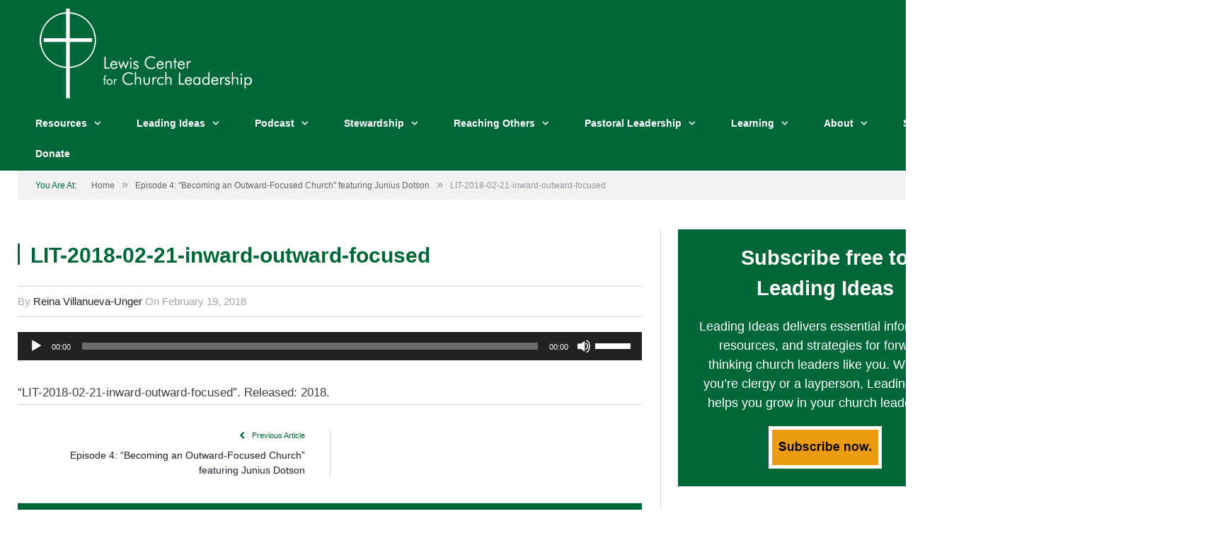

--- FILE ---
content_type: text/html; charset=UTF-8
request_url: https://www.churchleadership.com/podcast/becoming-outward-focused-church-featuring-junius-dotson/attachment/lit-2018-02-21-inward-outward-focused/
body_size: 158466
content:

<!DOCTYPE html>

<!--[if IE 8]> <html class="ie ie8" lang="en-US"> <![endif]-->
<!--[if IE 9]> <html class="ie ie9" lang="en-US"> <![endif]-->
<!--[if gt IE 9]><!--> <html lang="en-US"> <!--<![endif]-->

<head>
<meta name="theme-color" content="#006838"/>

<meta charset="UTF-8" />
<title>LIT-2018-02-21-inward-outward-focused - Lewis Center for Church Leadership</title>

 
<meta name="viewport" content="width=device-width, initial-scale=1" />
<link rel="pingback" href="https://www.churchleadership.com/xmlrpc.php" />
	
<link rel="shortcut icon" href="https://www.churchleadership.com/wp-content/uploads/2016/06/favicon.jpg" />	

<link rel="apple-touch-icon-precomposed" href="https://www.churchleadership.com/wp-content/uploads/2023/01/LCCL-mobile-icon.png" />
	
<meta name='robots' content='index, follow, max-image-preview:large, max-snippet:-1, max-video-preview:-1' />
	<style>img:is([sizes="auto" i], [sizes^="auto," i]) { contain-intrinsic-size: 3000px 1500px }</style>
	<script>window._wca = window._wca || [];</script>
<!-- Google tag (gtag.js) consent mode dataLayer added by Site Kit -->
<script type="text/javascript" id="google_gtagjs-js-consent-mode-data-layer">
/* <![CDATA[ */
window.dataLayer = window.dataLayer || [];function gtag(){dataLayer.push(arguments);}
gtag('consent', 'default', {"ad_personalization":"denied","ad_storage":"denied","ad_user_data":"denied","analytics_storage":"denied","functionality_storage":"denied","security_storage":"denied","personalization_storage":"denied","region":["AT","BE","BG","CH","CY","CZ","DE","DK","EE","ES","FI","FR","GB","GR","HR","HU","IE","IS","IT","LI","LT","LU","LV","MT","NL","NO","PL","PT","RO","SE","SI","SK"],"wait_for_update":500});
window._googlesitekitConsentCategoryMap = {"statistics":["analytics_storage"],"marketing":["ad_storage","ad_user_data","ad_personalization"],"functional":["functionality_storage","security_storage"],"preferences":["personalization_storage"]};
window._googlesitekitConsents = {"ad_personalization":"denied","ad_storage":"denied","ad_user_data":"denied","analytics_storage":"denied","functionality_storage":"denied","security_storage":"denied","personalization_storage":"denied","region":["AT","BE","BG","CH","CY","CZ","DE","DK","EE","ES","FI","FR","GB","GR","HR","HU","IE","IS","IT","LI","LT","LU","LV","MT","NL","NO","PL","PT","RO","SE","SI","SK"],"wait_for_update":500};
/* ]]> */
</script>
<!-- End Google tag (gtag.js) consent mode dataLayer added by Site Kit -->

	<!-- This site is optimized with the Yoast SEO plugin v26.4 - https://yoast.com/wordpress/plugins/seo/ -->
	<link rel="canonical" href="https://www.churchleadership.com/podcast/becoming-outward-focused-church-featuring-junius-dotson/attachment/lit-2018-02-21-inward-outward-focused/" />
	<meta property="og:locale" content="en_US" />
	<meta property="og:type" content="article" />
	<meta property="og:title" content="LIT-2018-02-21-inward-outward-focused - Lewis Center for Church Leadership" />
	<meta property="og:description" content="https://www.churchleadership.com/wp-content/uploads/2018/02/LIT-2018-02-21-inward-outward-focused.mp3 &#8220;LIT-2018-02-21-inward-outward-focused&#8221;. Released: 2018." />
	<meta property="og:url" content="https://www.churchleadership.com/podcast/becoming-outward-focused-church-featuring-junius-dotson/attachment/lit-2018-02-21-inward-outward-focused/" />
	<meta property="og:site_name" content="Lewis Center for Church Leadership" />
	<meta property="article:publisher" content="https://www.facebook.com/lewisleadership" />
	<meta property="article:modified_time" content="2018-02-19T16:48:29+00:00" />
	<meta name="twitter:card" content="summary_large_image" />
	<meta name="twitter:site" content="@lewisleadership" />
	<meta name="twitter:label1" content="Written by" />
	<meta name="twitter:data1" content="Reina Villanueva-Unger" />
	<script type="application/ld+json" class="yoast-schema-graph">{"@context":"https://schema.org","@graph":[{"@type":"WebPage","@id":"https://www.churchleadership.com/podcast/becoming-outward-focused-church-featuring-junius-dotson/attachment/lit-2018-02-21-inward-outward-focused/","url":"https://www.churchleadership.com/podcast/becoming-outward-focused-church-featuring-junius-dotson/attachment/lit-2018-02-21-inward-outward-focused/","name":"LIT-2018-02-21-inward-outward-focused - Lewis Center for Church Leadership","isPartOf":{"@id":"https://www.churchleadership.com/#website"},"primaryImageOfPage":{"@id":"https://www.churchleadership.com/podcast/becoming-outward-focused-church-featuring-junius-dotson/attachment/lit-2018-02-21-inward-outward-focused/#primaryimage"},"image":{"@id":"https://www.churchleadership.com/podcast/becoming-outward-focused-church-featuring-junius-dotson/attachment/lit-2018-02-21-inward-outward-focused/#primaryimage"},"thumbnailUrl":"","datePublished":"2018-02-19T16:48:22+00:00","dateModified":"2018-02-19T16:48:29+00:00","breadcrumb":{"@id":"https://www.churchleadership.com/podcast/becoming-outward-focused-church-featuring-junius-dotson/attachment/lit-2018-02-21-inward-outward-focused/#breadcrumb"},"inLanguage":"en-US","potentialAction":[{"@type":"ReadAction","target":["https://www.churchleadership.com/podcast/becoming-outward-focused-church-featuring-junius-dotson/attachment/lit-2018-02-21-inward-outward-focused/"]}]},{"@type":"BreadcrumbList","@id":"https://www.churchleadership.com/podcast/becoming-outward-focused-church-featuring-junius-dotson/attachment/lit-2018-02-21-inward-outward-focused/#breadcrumb","itemListElement":[{"@type":"ListItem","position":1,"name":"Home","item":"https://www.churchleadership.com/"},{"@type":"ListItem","position":2,"name":"Episode 4: &#8220;Becoming an Outward-Focused Church&#8221; featuring Junius Dotson","item":"https://www.churchleadership.com/podcast/becoming-outward-focused-church-featuring-junius-dotson/"},{"@type":"ListItem","position":3,"name":"LIT-2018-02-21-inward-outward-focused"}]},{"@type":"WebSite","@id":"https://www.churchleadership.com/#website","url":"https://www.churchleadership.com/","name":"Lewis Center for Church Leadership","description":"Advancing the knowledge and practice of church leadership","publisher":{"@id":"https://www.churchleadership.com/#organization"},"potentialAction":[{"@type":"SearchAction","target":{"@type":"EntryPoint","urlTemplate":"https://www.churchleadership.com/?s={search_term_string}"},"query-input":{"@type":"PropertyValueSpecification","valueRequired":true,"valueName":"search_term_string"}}],"inLanguage":"en-US"},{"@type":"Organization","@id":"https://www.churchleadership.com/#organization","name":"Lewis Center for Church Leadership","url":"https://www.churchleadership.com/","logo":{"@type":"ImageObject","inLanguage":"en-US","@id":"https://www.churchleadership.com/#/schema/logo/image/","url":"https://www.churchleadership.com/wp-content/uploads/2015/06/LewisCenterLogo.png","contentUrl":"https://www.churchleadership.com/wp-content/uploads/2015/06/LewisCenterLogo.png","width":362,"height":153,"caption":"Lewis Center for Church Leadership"},"image":{"@id":"https://www.churchleadership.com/#/schema/logo/image/"},"sameAs":["https://www.facebook.com/lewisleadership","https://x.com/lewisleadership","https://www.pinterest.com/lewisleadership","https://www.youtube.com/user/lewisleadership"]}]}</script>
	<!-- / Yoast SEO plugin. -->


<link rel='dns-prefetch' href='//www.churchleadership.com' />
<link rel='dns-prefetch' href='//stats.wp.com' />
<link rel='dns-prefetch' href='//secure.gravatar.com' />
<link rel='dns-prefetch' href='//www.googletagmanager.com' />
<link rel='dns-prefetch' href='//fonts.googleapis.com' />
<link rel="alternate" type="application/rss+xml" title="Lewis Center for Church Leadership &raquo; Feed" href="https://www.churchleadership.com/feed/" />
		<!-- This site uses the Google Analytics by MonsterInsights plugin v9.10.0 - Using Analytics tracking - https://www.monsterinsights.com/ -->
							<script src="//www.googletagmanager.com/gtag/js?id=G-01RNK4W2RK"  data-cfasync="false" data-wpfc-render="false" type="text/javascript" async></script>
			<script data-cfasync="false" data-wpfc-render="false" type="text/javascript">
				var mi_version = '9.10.0';
				var mi_track_user = true;
				var mi_no_track_reason = '';
								var MonsterInsightsDefaultLocations = {"page_location":"https:\/\/www.churchleadership.com\/podcast\/becoming-outward-focused-church-featuring-junius-dotson\/attachment\/lit-2018-02-21-inward-outward-focused\/"};
								if ( typeof MonsterInsightsPrivacyGuardFilter === 'function' ) {
					var MonsterInsightsLocations = (typeof MonsterInsightsExcludeQuery === 'object') ? MonsterInsightsPrivacyGuardFilter( MonsterInsightsExcludeQuery ) : MonsterInsightsPrivacyGuardFilter( MonsterInsightsDefaultLocations );
				} else {
					var MonsterInsightsLocations = (typeof MonsterInsightsExcludeQuery === 'object') ? MonsterInsightsExcludeQuery : MonsterInsightsDefaultLocations;
				}

								var disableStrs = [
										'ga-disable-G-01RNK4W2RK',
									];

				/* Function to detect opted out users */
				function __gtagTrackerIsOptedOut() {
					for (var index = 0; index < disableStrs.length; index++) {
						if (document.cookie.indexOf(disableStrs[index] + '=true') > -1) {
							return true;
						}
					}

					return false;
				}

				/* Disable tracking if the opt-out cookie exists. */
				if (__gtagTrackerIsOptedOut()) {
					for (var index = 0; index < disableStrs.length; index++) {
						window[disableStrs[index]] = true;
					}
				}

				/* Opt-out function */
				function __gtagTrackerOptout() {
					for (var index = 0; index < disableStrs.length; index++) {
						document.cookie = disableStrs[index] + '=true; expires=Thu, 31 Dec 2099 23:59:59 UTC; path=/';
						window[disableStrs[index]] = true;
					}
				}

				if ('undefined' === typeof gaOptout) {
					function gaOptout() {
						__gtagTrackerOptout();
					}
				}
								window.dataLayer = window.dataLayer || [];

				window.MonsterInsightsDualTracker = {
					helpers: {},
					trackers: {},
				};
				if (mi_track_user) {
					function __gtagDataLayer() {
						dataLayer.push(arguments);
					}

					function __gtagTracker(type, name, parameters) {
						if (!parameters) {
							parameters = {};
						}

						if (parameters.send_to) {
							__gtagDataLayer.apply(null, arguments);
							return;
						}

						if (type === 'event') {
														parameters.send_to = monsterinsights_frontend.v4_id;
							var hookName = name;
							if (typeof parameters['event_category'] !== 'undefined') {
								hookName = parameters['event_category'] + ':' + name;
							}

							if (typeof MonsterInsightsDualTracker.trackers[hookName] !== 'undefined') {
								MonsterInsightsDualTracker.trackers[hookName](parameters);
							} else {
								__gtagDataLayer('event', name, parameters);
							}
							
						} else {
							__gtagDataLayer.apply(null, arguments);
						}
					}

					__gtagTracker('js', new Date());
					__gtagTracker('set', {
						'developer_id.dZGIzZG': true,
											});
					if ( MonsterInsightsLocations.page_location ) {
						__gtagTracker('set', MonsterInsightsLocations);
					}
										__gtagTracker('config', 'G-01RNK4W2RK', {"forceSSL":"true"} );
										window.gtag = __gtagTracker;										(function () {
						/* https://developers.google.com/analytics/devguides/collection/analyticsjs/ */
						/* ga and __gaTracker compatibility shim. */
						var noopfn = function () {
							return null;
						};
						var newtracker = function () {
							return new Tracker();
						};
						var Tracker = function () {
							return null;
						};
						var p = Tracker.prototype;
						p.get = noopfn;
						p.set = noopfn;
						p.send = function () {
							var args = Array.prototype.slice.call(arguments);
							args.unshift('send');
							__gaTracker.apply(null, args);
						};
						var __gaTracker = function () {
							var len = arguments.length;
							if (len === 0) {
								return;
							}
							var f = arguments[len - 1];
							if (typeof f !== 'object' || f === null || typeof f.hitCallback !== 'function') {
								if ('send' === arguments[0]) {
									var hitConverted, hitObject = false, action;
									if ('event' === arguments[1]) {
										if ('undefined' !== typeof arguments[3]) {
											hitObject = {
												'eventAction': arguments[3],
												'eventCategory': arguments[2],
												'eventLabel': arguments[4],
												'value': arguments[5] ? arguments[5] : 1,
											}
										}
									}
									if ('pageview' === arguments[1]) {
										if ('undefined' !== typeof arguments[2]) {
											hitObject = {
												'eventAction': 'page_view',
												'page_path': arguments[2],
											}
										}
									}
									if (typeof arguments[2] === 'object') {
										hitObject = arguments[2];
									}
									if (typeof arguments[5] === 'object') {
										Object.assign(hitObject, arguments[5]);
									}
									if ('undefined' !== typeof arguments[1].hitType) {
										hitObject = arguments[1];
										if ('pageview' === hitObject.hitType) {
											hitObject.eventAction = 'page_view';
										}
									}
									if (hitObject) {
										action = 'timing' === arguments[1].hitType ? 'timing_complete' : hitObject.eventAction;
										hitConverted = mapArgs(hitObject);
										__gtagTracker('event', action, hitConverted);
									}
								}
								return;
							}

							function mapArgs(args) {
								var arg, hit = {};
								var gaMap = {
									'eventCategory': 'event_category',
									'eventAction': 'event_action',
									'eventLabel': 'event_label',
									'eventValue': 'event_value',
									'nonInteraction': 'non_interaction',
									'timingCategory': 'event_category',
									'timingVar': 'name',
									'timingValue': 'value',
									'timingLabel': 'event_label',
									'page': 'page_path',
									'location': 'page_location',
									'title': 'page_title',
									'referrer' : 'page_referrer',
								};
								for (arg in args) {
																		if (!(!args.hasOwnProperty(arg) || !gaMap.hasOwnProperty(arg))) {
										hit[gaMap[arg]] = args[arg];
									} else {
										hit[arg] = args[arg];
									}
								}
								return hit;
							}

							try {
								f.hitCallback();
							} catch (ex) {
							}
						};
						__gaTracker.create = newtracker;
						__gaTracker.getByName = newtracker;
						__gaTracker.getAll = function () {
							return [];
						};
						__gaTracker.remove = noopfn;
						__gaTracker.loaded = true;
						window['__gaTracker'] = __gaTracker;
					})();
									} else {
										console.log("");
					(function () {
						function __gtagTracker() {
							return null;
						}

						window['__gtagTracker'] = __gtagTracker;
						window['gtag'] = __gtagTracker;
					})();
									}
			</script>
							<!-- / Google Analytics by MonsterInsights -->
		<script type="text/javascript">
/* <![CDATA[ */
window._wpemojiSettings = {"baseUrl":"https:\/\/s.w.org\/images\/core\/emoji\/16.0.1\/72x72\/","ext":".png","svgUrl":"https:\/\/s.w.org\/images\/core\/emoji\/16.0.1\/svg\/","svgExt":".svg","source":{"concatemoji":"https:\/\/www.churchleadership.com\/wp-includes\/js\/wp-emoji-release.min.js?ver=6.8.3"}};
/*! This file is auto-generated */
!function(s,n){var o,i,e;function c(e){try{var t={supportTests:e,timestamp:(new Date).valueOf()};sessionStorage.setItem(o,JSON.stringify(t))}catch(e){}}function p(e,t,n){e.clearRect(0,0,e.canvas.width,e.canvas.height),e.fillText(t,0,0);var t=new Uint32Array(e.getImageData(0,0,e.canvas.width,e.canvas.height).data),a=(e.clearRect(0,0,e.canvas.width,e.canvas.height),e.fillText(n,0,0),new Uint32Array(e.getImageData(0,0,e.canvas.width,e.canvas.height).data));return t.every(function(e,t){return e===a[t]})}function u(e,t){e.clearRect(0,0,e.canvas.width,e.canvas.height),e.fillText(t,0,0);for(var n=e.getImageData(16,16,1,1),a=0;a<n.data.length;a++)if(0!==n.data[a])return!1;return!0}function f(e,t,n,a){switch(t){case"flag":return n(e,"\ud83c\udff3\ufe0f\u200d\u26a7\ufe0f","\ud83c\udff3\ufe0f\u200b\u26a7\ufe0f")?!1:!n(e,"\ud83c\udde8\ud83c\uddf6","\ud83c\udde8\u200b\ud83c\uddf6")&&!n(e,"\ud83c\udff4\udb40\udc67\udb40\udc62\udb40\udc65\udb40\udc6e\udb40\udc67\udb40\udc7f","\ud83c\udff4\u200b\udb40\udc67\u200b\udb40\udc62\u200b\udb40\udc65\u200b\udb40\udc6e\u200b\udb40\udc67\u200b\udb40\udc7f");case"emoji":return!a(e,"\ud83e\udedf")}return!1}function g(e,t,n,a){var r="undefined"!=typeof WorkerGlobalScope&&self instanceof WorkerGlobalScope?new OffscreenCanvas(300,150):s.createElement("canvas"),o=r.getContext("2d",{willReadFrequently:!0}),i=(o.textBaseline="top",o.font="600 32px Arial",{});return e.forEach(function(e){i[e]=t(o,e,n,a)}),i}function t(e){var t=s.createElement("script");t.src=e,t.defer=!0,s.head.appendChild(t)}"undefined"!=typeof Promise&&(o="wpEmojiSettingsSupports",i=["flag","emoji"],n.supports={everything:!0,everythingExceptFlag:!0},e=new Promise(function(e){s.addEventListener("DOMContentLoaded",e,{once:!0})}),new Promise(function(t){var n=function(){try{var e=JSON.parse(sessionStorage.getItem(o));if("object"==typeof e&&"number"==typeof e.timestamp&&(new Date).valueOf()<e.timestamp+604800&&"object"==typeof e.supportTests)return e.supportTests}catch(e){}return null}();if(!n){if("undefined"!=typeof Worker&&"undefined"!=typeof OffscreenCanvas&&"undefined"!=typeof URL&&URL.createObjectURL&&"undefined"!=typeof Blob)try{var e="postMessage("+g.toString()+"("+[JSON.stringify(i),f.toString(),p.toString(),u.toString()].join(",")+"));",a=new Blob([e],{type:"text/javascript"}),r=new Worker(URL.createObjectURL(a),{name:"wpTestEmojiSupports"});return void(r.onmessage=function(e){c(n=e.data),r.terminate(),t(n)})}catch(e){}c(n=g(i,f,p,u))}t(n)}).then(function(e){for(var t in e)n.supports[t]=e[t],n.supports.everything=n.supports.everything&&n.supports[t],"flag"!==t&&(n.supports.everythingExceptFlag=n.supports.everythingExceptFlag&&n.supports[t]);n.supports.everythingExceptFlag=n.supports.everythingExceptFlag&&!n.supports.flag,n.DOMReady=!1,n.readyCallback=function(){n.DOMReady=!0}}).then(function(){return e}).then(function(){var e;n.supports.everything||(n.readyCallback(),(e=n.source||{}).concatemoji?t(e.concatemoji):e.wpemoji&&e.twemoji&&(t(e.twemoji),t(e.wpemoji)))}))}((window,document),window._wpemojiSettings);
/* ]]> */
</script>
<!-- www.churchleadership.com is managing ads with Advanced Ads 2.0.14 – https://wpadvancedads.com/ --><script id="churc-ready">
			window.advanced_ads_ready=function(e,a){a=a||"complete";var d=function(e){return"interactive"===a?"loading"!==e:"complete"===e};d(document.readyState)?e():document.addEventListener("readystatechange",(function(a){d(a.target.readyState)&&e()}),{once:"interactive"===a})},window.advanced_ads_ready_queue=window.advanced_ads_ready_queue||[];		</script>
		<style id='wp-emoji-styles-inline-css' type='text/css'>

	img.wp-smiley, img.emoji {
		display: inline !important;
		border: none !important;
		box-shadow: none !important;
		height: 1em !important;
		width: 1em !important;
		margin: 0 0.07em !important;
		vertical-align: -0.1em !important;
		background: none !important;
		padding: 0 !important;
	}
</style>
<link rel='stylesheet' id='wp-block-library-css' href='https://www.churchleadership.com/wp-includes/css/dist/block-library/style.min.css?ver=6.8.3' type='text/css' media='all' />
<style id='classic-theme-styles-inline-css' type='text/css'>
/*! This file is auto-generated */
.wp-block-button__link{color:#fff;background-color:#32373c;border-radius:9999px;box-shadow:none;text-decoration:none;padding:calc(.667em + 2px) calc(1.333em + 2px);font-size:1.125em}.wp-block-file__button{background:#32373c;color:#fff;text-decoration:none}
</style>
<style id='co-authors-plus-coauthors-style-inline-css' type='text/css'>
.wp-block-co-authors-plus-coauthors.is-layout-flow [class*=wp-block-co-authors-plus]{display:inline}

</style>
<style id='co-authors-plus-avatar-style-inline-css' type='text/css'>
.wp-block-co-authors-plus-avatar :where(img){height:auto;max-width:100%;vertical-align:bottom}.wp-block-co-authors-plus-coauthors.is-layout-flow .wp-block-co-authors-plus-avatar :where(img){vertical-align:middle}.wp-block-co-authors-plus-avatar:is(.alignleft,.alignright){display:table}.wp-block-co-authors-plus-avatar.aligncenter{display:table;margin-inline:auto}

</style>
<style id='co-authors-plus-image-style-inline-css' type='text/css'>
.wp-block-co-authors-plus-image{margin-bottom:0}.wp-block-co-authors-plus-image :where(img){height:auto;max-width:100%;vertical-align:bottom}.wp-block-co-authors-plus-coauthors.is-layout-flow .wp-block-co-authors-plus-image :where(img){vertical-align:middle}.wp-block-co-authors-plus-image:is(.alignfull,.alignwide) :where(img){width:100%}.wp-block-co-authors-plus-image:is(.alignleft,.alignright){display:table}.wp-block-co-authors-plus-image.aligncenter{display:table;margin-inline:auto}

</style>
<link rel='stylesheet' id='mediaelement-css' href='https://www.churchleadership.com/wp-includes/js/mediaelement/mediaelementplayer-legacy.min.css?ver=4.2.17' type='text/css' media='all' />
<link rel='stylesheet' id='wp-mediaelement-css' href='https://www.churchleadership.com/wp-includes/js/mediaelement/wp-mediaelement.min.css?ver=6.8.3' type='text/css' media='all' />
<style id='jetpack-sharing-buttons-style-inline-css' type='text/css'>
.jetpack-sharing-buttons__services-list{display:flex;flex-direction:row;flex-wrap:wrap;gap:0;list-style-type:none;margin:5px;padding:0}.jetpack-sharing-buttons__services-list.has-small-icon-size{font-size:12px}.jetpack-sharing-buttons__services-list.has-normal-icon-size{font-size:16px}.jetpack-sharing-buttons__services-list.has-large-icon-size{font-size:24px}.jetpack-sharing-buttons__services-list.has-huge-icon-size{font-size:36px}@media print{.jetpack-sharing-buttons__services-list{display:none!important}}.editor-styles-wrapper .wp-block-jetpack-sharing-buttons{gap:0;padding-inline-start:0}ul.jetpack-sharing-buttons__services-list.has-background{padding:1.25em 2.375em}
</style>
<style id='global-styles-inline-css' type='text/css'>
:root{--wp--preset--aspect-ratio--square: 1;--wp--preset--aspect-ratio--4-3: 4/3;--wp--preset--aspect-ratio--3-4: 3/4;--wp--preset--aspect-ratio--3-2: 3/2;--wp--preset--aspect-ratio--2-3: 2/3;--wp--preset--aspect-ratio--16-9: 16/9;--wp--preset--aspect-ratio--9-16: 9/16;--wp--preset--color--black: #000000;--wp--preset--color--cyan-bluish-gray: #abb8c3;--wp--preset--color--white: #ffffff;--wp--preset--color--pale-pink: #f78da7;--wp--preset--color--vivid-red: #cf2e2e;--wp--preset--color--luminous-vivid-orange: #ff6900;--wp--preset--color--luminous-vivid-amber: #fcb900;--wp--preset--color--light-green-cyan: #7bdcb5;--wp--preset--color--vivid-green-cyan: #00d084;--wp--preset--color--pale-cyan-blue: #8ed1fc;--wp--preset--color--vivid-cyan-blue: #0693e3;--wp--preset--color--vivid-purple: #9b51e0;--wp--preset--gradient--vivid-cyan-blue-to-vivid-purple: linear-gradient(135deg,rgba(6,147,227,1) 0%,rgb(155,81,224) 100%);--wp--preset--gradient--light-green-cyan-to-vivid-green-cyan: linear-gradient(135deg,rgb(122,220,180) 0%,rgb(0,208,130) 100%);--wp--preset--gradient--luminous-vivid-amber-to-luminous-vivid-orange: linear-gradient(135deg,rgba(252,185,0,1) 0%,rgba(255,105,0,1) 100%);--wp--preset--gradient--luminous-vivid-orange-to-vivid-red: linear-gradient(135deg,rgba(255,105,0,1) 0%,rgb(207,46,46) 100%);--wp--preset--gradient--very-light-gray-to-cyan-bluish-gray: linear-gradient(135deg,rgb(238,238,238) 0%,rgb(169,184,195) 100%);--wp--preset--gradient--cool-to-warm-spectrum: linear-gradient(135deg,rgb(74,234,220) 0%,rgb(151,120,209) 20%,rgb(207,42,186) 40%,rgb(238,44,130) 60%,rgb(251,105,98) 80%,rgb(254,248,76) 100%);--wp--preset--gradient--blush-light-purple: linear-gradient(135deg,rgb(255,206,236) 0%,rgb(152,150,240) 100%);--wp--preset--gradient--blush-bordeaux: linear-gradient(135deg,rgb(254,205,165) 0%,rgb(254,45,45) 50%,rgb(107,0,62) 100%);--wp--preset--gradient--luminous-dusk: linear-gradient(135deg,rgb(255,203,112) 0%,rgb(199,81,192) 50%,rgb(65,88,208) 100%);--wp--preset--gradient--pale-ocean: linear-gradient(135deg,rgb(255,245,203) 0%,rgb(182,227,212) 50%,rgb(51,167,181) 100%);--wp--preset--gradient--electric-grass: linear-gradient(135deg,rgb(202,248,128) 0%,rgb(113,206,126) 100%);--wp--preset--gradient--midnight: linear-gradient(135deg,rgb(2,3,129) 0%,rgb(40,116,252) 100%);--wp--preset--font-size--small: 13px;--wp--preset--font-size--medium: 20px;--wp--preset--font-size--large: 36px;--wp--preset--font-size--x-large: 42px;--wp--preset--spacing--20: 0.44rem;--wp--preset--spacing--30: 0.67rem;--wp--preset--spacing--40: 1rem;--wp--preset--spacing--50: 1.5rem;--wp--preset--spacing--60: 2.25rem;--wp--preset--spacing--70: 3.38rem;--wp--preset--spacing--80: 5.06rem;--wp--preset--shadow--natural: 6px 6px 9px rgba(0, 0, 0, 0.2);--wp--preset--shadow--deep: 12px 12px 50px rgba(0, 0, 0, 0.4);--wp--preset--shadow--sharp: 6px 6px 0px rgba(0, 0, 0, 0.2);--wp--preset--shadow--outlined: 6px 6px 0px -3px rgba(255, 255, 255, 1), 6px 6px rgba(0, 0, 0, 1);--wp--preset--shadow--crisp: 6px 6px 0px rgba(0, 0, 0, 1);}:where(.is-layout-flex){gap: 0.5em;}:where(.is-layout-grid){gap: 0.5em;}body .is-layout-flex{display: flex;}.is-layout-flex{flex-wrap: wrap;align-items: center;}.is-layout-flex > :is(*, div){margin: 0;}body .is-layout-grid{display: grid;}.is-layout-grid > :is(*, div){margin: 0;}:where(.wp-block-columns.is-layout-flex){gap: 2em;}:where(.wp-block-columns.is-layout-grid){gap: 2em;}:where(.wp-block-post-template.is-layout-flex){gap: 1.25em;}:where(.wp-block-post-template.is-layout-grid){gap: 1.25em;}.has-black-color{color: var(--wp--preset--color--black) !important;}.has-cyan-bluish-gray-color{color: var(--wp--preset--color--cyan-bluish-gray) !important;}.has-white-color{color: var(--wp--preset--color--white) !important;}.has-pale-pink-color{color: var(--wp--preset--color--pale-pink) !important;}.has-vivid-red-color{color: var(--wp--preset--color--vivid-red) !important;}.has-luminous-vivid-orange-color{color: var(--wp--preset--color--luminous-vivid-orange) !important;}.has-luminous-vivid-amber-color{color: var(--wp--preset--color--luminous-vivid-amber) !important;}.has-light-green-cyan-color{color: var(--wp--preset--color--light-green-cyan) !important;}.has-vivid-green-cyan-color{color: var(--wp--preset--color--vivid-green-cyan) !important;}.has-pale-cyan-blue-color{color: var(--wp--preset--color--pale-cyan-blue) !important;}.has-vivid-cyan-blue-color{color: var(--wp--preset--color--vivid-cyan-blue) !important;}.has-vivid-purple-color{color: var(--wp--preset--color--vivid-purple) !important;}.has-black-background-color{background-color: var(--wp--preset--color--black) !important;}.has-cyan-bluish-gray-background-color{background-color: var(--wp--preset--color--cyan-bluish-gray) !important;}.has-white-background-color{background-color: var(--wp--preset--color--white) !important;}.has-pale-pink-background-color{background-color: var(--wp--preset--color--pale-pink) !important;}.has-vivid-red-background-color{background-color: var(--wp--preset--color--vivid-red) !important;}.has-luminous-vivid-orange-background-color{background-color: var(--wp--preset--color--luminous-vivid-orange) !important;}.has-luminous-vivid-amber-background-color{background-color: var(--wp--preset--color--luminous-vivid-amber) !important;}.has-light-green-cyan-background-color{background-color: var(--wp--preset--color--light-green-cyan) !important;}.has-vivid-green-cyan-background-color{background-color: var(--wp--preset--color--vivid-green-cyan) !important;}.has-pale-cyan-blue-background-color{background-color: var(--wp--preset--color--pale-cyan-blue) !important;}.has-vivid-cyan-blue-background-color{background-color: var(--wp--preset--color--vivid-cyan-blue) !important;}.has-vivid-purple-background-color{background-color: var(--wp--preset--color--vivid-purple) !important;}.has-black-border-color{border-color: var(--wp--preset--color--black) !important;}.has-cyan-bluish-gray-border-color{border-color: var(--wp--preset--color--cyan-bluish-gray) !important;}.has-white-border-color{border-color: var(--wp--preset--color--white) !important;}.has-pale-pink-border-color{border-color: var(--wp--preset--color--pale-pink) !important;}.has-vivid-red-border-color{border-color: var(--wp--preset--color--vivid-red) !important;}.has-luminous-vivid-orange-border-color{border-color: var(--wp--preset--color--luminous-vivid-orange) !important;}.has-luminous-vivid-amber-border-color{border-color: var(--wp--preset--color--luminous-vivid-amber) !important;}.has-light-green-cyan-border-color{border-color: var(--wp--preset--color--light-green-cyan) !important;}.has-vivid-green-cyan-border-color{border-color: var(--wp--preset--color--vivid-green-cyan) !important;}.has-pale-cyan-blue-border-color{border-color: var(--wp--preset--color--pale-cyan-blue) !important;}.has-vivid-cyan-blue-border-color{border-color: var(--wp--preset--color--vivid-cyan-blue) !important;}.has-vivid-purple-border-color{border-color: var(--wp--preset--color--vivid-purple) !important;}.has-vivid-cyan-blue-to-vivid-purple-gradient-background{background: var(--wp--preset--gradient--vivid-cyan-blue-to-vivid-purple) !important;}.has-light-green-cyan-to-vivid-green-cyan-gradient-background{background: var(--wp--preset--gradient--light-green-cyan-to-vivid-green-cyan) !important;}.has-luminous-vivid-amber-to-luminous-vivid-orange-gradient-background{background: var(--wp--preset--gradient--luminous-vivid-amber-to-luminous-vivid-orange) !important;}.has-luminous-vivid-orange-to-vivid-red-gradient-background{background: var(--wp--preset--gradient--luminous-vivid-orange-to-vivid-red) !important;}.has-very-light-gray-to-cyan-bluish-gray-gradient-background{background: var(--wp--preset--gradient--very-light-gray-to-cyan-bluish-gray) !important;}.has-cool-to-warm-spectrum-gradient-background{background: var(--wp--preset--gradient--cool-to-warm-spectrum) !important;}.has-blush-light-purple-gradient-background{background: var(--wp--preset--gradient--blush-light-purple) !important;}.has-blush-bordeaux-gradient-background{background: var(--wp--preset--gradient--blush-bordeaux) !important;}.has-luminous-dusk-gradient-background{background: var(--wp--preset--gradient--luminous-dusk) !important;}.has-pale-ocean-gradient-background{background: var(--wp--preset--gradient--pale-ocean) !important;}.has-electric-grass-gradient-background{background: var(--wp--preset--gradient--electric-grass) !important;}.has-midnight-gradient-background{background: var(--wp--preset--gradient--midnight) !important;}.has-small-font-size{font-size: var(--wp--preset--font-size--small) !important;}.has-medium-font-size{font-size: var(--wp--preset--font-size--medium) !important;}.has-large-font-size{font-size: var(--wp--preset--font-size--large) !important;}.has-x-large-font-size{font-size: var(--wp--preset--font-size--x-large) !important;}
:where(.wp-block-post-template.is-layout-flex){gap: 1.25em;}:where(.wp-block-post-template.is-layout-grid){gap: 1.25em;}
:where(.wp-block-columns.is-layout-flex){gap: 2em;}:where(.wp-block-columns.is-layout-grid){gap: 2em;}
:root :where(.wp-block-pullquote){font-size: 1.5em;line-height: 1.6;}
</style>
<link rel='stylesheet' id='contact-form-7-css' href='https://www.churchleadership.com/wp-content/plugins/contact-form-7/includes/css/styles.css?ver=6.1.3' type='text/css' media='all' />
<link rel='stylesheet' id='rs-plugin-settings-css' href='https://www.churchleadership.com/wp-content/plugins/revslider/rs-plugin/css/settings.css?ver=4.6.5' type='text/css' media='all' />
<style id='rs-plugin-settings-inline-css' type='text/css'>
.tp-caption a{color:#ff7302;text-shadow:none;-webkit-transition:all 0.2s ease-out;-moz-transition:all 0.2s ease-out;-o-transition:all 0.2s ease-out;-ms-transition:all 0.2s ease-out}.tp-caption a:hover{color:#ffa902}
</style>
<link rel='stylesheet' id='woocommerce-layout-css' href='https://www.churchleadership.com/wp-content/plugins/woocommerce/assets/css/woocommerce-layout.css?ver=10.3.5' type='text/css' media='all' />
<style id='woocommerce-layout-inline-css' type='text/css'>

	.infinite-scroll .woocommerce-pagination {
		display: none;
	}
</style>
<link rel='stylesheet' id='woocommerce-smallscreen-css' href='https://www.churchleadership.com/wp-content/plugins/woocommerce/assets/css/woocommerce-smallscreen.css?ver=10.3.5' type='text/css' media='only screen and (max-width: 799px)' />
<link rel='stylesheet' id='woocommerce-general-css' href='https://www.churchleadership.com/wp-content/plugins/woocommerce/assets/css/woocommerce.css?ver=10.3.5' type='text/css' media='all' />
<style id='woocommerce-inline-inline-css' type='text/css'>
.woocommerce form .form-row .required { visibility: visible; }
</style>
<link rel='stylesheet' id='brands-styles-css' href='https://www.churchleadership.com/wp-content/plugins/woocommerce/assets/css/brands.css?ver=10.3.5' type='text/css' media='all' />
<link rel='stylesheet' id='smartmag-fonts-css' href='https://fonts.googleapis.com/css?family=Open+Sans:400,400Italic,600,700|Roboto+Slab|Merriweather:300italic&#038;subset' type='text/css' media='all' />
<link rel='stylesheet' id='smartmag-core-css' href='https://www.churchleadership.com/wp-content/themes/smart-mag/style.css?ver=2.5.2' type='text/css' media='all' />
<link rel='stylesheet' id='smartmag-responsive-css' href='https://www.churchleadership.com/wp-content/themes/smart-mag/css/responsive.css?ver=2.5.2' type='text/css' media='all' />
<link rel='stylesheet' id='pretty-photo-css' href='https://www.churchleadership.com/wp-content/themes/smart-mag/css/prettyPhoto.css?ver=2.5.2' type='text/css' media='all' />
<link rel='stylesheet' id='smartmag-font-awesome-css' href='https://www.churchleadership.com/wp-content/themes/smart-mag/css/fontawesome/css/font-awesome.min.css?ver=2.5.2' type='text/css' media='all' />
<link rel='stylesheet' id='smartmag-woocommerce-css' href='https://www.churchleadership.com/wp-content/themes/smart-mag/css/woocommerce.css?ver=6.8.3' type='text/css' media='all' />
<link rel='stylesheet' id='custom-css-css' href='https://www.churchleadership.com/?bunyad_custom_css=1&#038;ver=6.8.3' type='text/css' media='all' />
<link rel='stylesheet' id='otw-shortcode-css' href='https://www.churchleadership.com/wp-content/plugins/quotes-shortcode-and-widget/include/otw_components/otw_shortcode/css/otw_shortcode.css?ver=6.8.3' type='text/css' media='all' />
<script type="text/javascript" src="https://www.churchleadership.com/wp-content/plugins/google-analytics-premium/assets/js/frontend-gtag.min.js?ver=9.10.0" id="monsterinsights-frontend-script-js" async="async" data-wp-strategy="async"></script>
<script data-cfasync="false" data-wpfc-render="false" type="text/javascript" id='monsterinsights-frontend-script-js-extra'>/* <![CDATA[ */
var monsterinsights_frontend = {"js_events_tracking":"true","download_extensions":"doc,pdf,ppt,zip,xls,docx,pptx,xlsx","inbound_paths":"[]","home_url":"https:\/\/www.churchleadership.com","hash_tracking":"false","v4_id":"G-01RNK4W2RK"};/* ]]> */
</script>
<script type="text/javascript" src="https://www.churchleadership.com/wp-content/plugins/enable-jquery-migrate-helper/js/jquery/jquery-1.12.4-wp.js?ver=1.12.4-wp" id="jquery-core-js"></script>
<script type="text/javascript" src="https://www.churchleadership.com/wp-content/plugins/enable-jquery-migrate-helper/js/jquery-migrate/jquery-migrate-1.4.1-wp.js?ver=1.4.1-wp" id="jquery-migrate-js"></script>
<script type="text/javascript" src="https://www.churchleadership.com/wp-content/plugins/revslider/rs-plugin/js/jquery.themepunch.tools.min.js?ver=4.6.5" id="tp-tools-js"></script>
<script type="text/javascript" src="https://www.churchleadership.com/wp-content/plugins/revslider/rs-plugin/js/jquery.themepunch.revolution.min.js?ver=4.6.5" id="revmin-js"></script>
<script type="text/javascript" src="https://www.churchleadership.com/wp-content/plugins/woocommerce/assets/js/jquery-blockui/jquery.blockUI.min.js?ver=2.7.0-wc.10.3.5" id="wc-jquery-blockui-js" defer="defer" data-wp-strategy="defer"></script>
<script type="text/javascript" id="wc-add-to-cart-js-extra">
/* <![CDATA[ */
var wc_add_to_cart_params = {"ajax_url":"\/wp-admin\/admin-ajax.php","wc_ajax_url":"\/?wc-ajax=%%endpoint%%","i18n_view_cart":"View cart","cart_url":"https:\/\/www.churchleadership.com\/cart\/","is_cart":"","cart_redirect_after_add":"no"};
/* ]]> */
</script>
<script type="text/javascript" src="https://www.churchleadership.com/wp-content/plugins/woocommerce/assets/js/frontend/add-to-cart.min.js?ver=10.3.5" id="wc-add-to-cart-js" defer="defer" data-wp-strategy="defer"></script>
<script type="text/javascript" src="https://www.churchleadership.com/wp-content/plugins/woocommerce/assets/js/js-cookie/js.cookie.min.js?ver=2.1.4-wc.10.3.5" id="wc-js-cookie-js" defer="defer" data-wp-strategy="defer"></script>
<script type="text/javascript" id="woocommerce-js-extra">
/* <![CDATA[ */
var woocommerce_params = {"ajax_url":"\/wp-admin\/admin-ajax.php","wc_ajax_url":"\/?wc-ajax=%%endpoint%%","i18n_password_show":"Show password","i18n_password_hide":"Hide password"};
/* ]]> */
</script>
<script type="text/javascript" src="https://www.churchleadership.com/wp-content/plugins/woocommerce/assets/js/frontend/woocommerce.min.js?ver=10.3.5" id="woocommerce-js" defer="defer" data-wp-strategy="defer"></script>
<script type="text/javascript" src="https://www.churchleadership.com/wp-content/plugins/wp-retina-2x/app/picturefill.min.js?ver=1763399256" id="wr2x-picturefill-js-js"></script>
<script type="text/javascript" src="https://stats.wp.com/s-202548.js" id="woocommerce-analytics-js" defer="defer" data-wp-strategy="defer"></script>
<script type="text/javascript" src="https://www.churchleadership.com/wp-content/themes/smart-mag/js/jquery.prettyPhoto.js?ver=6.8.3" id="pretty-photo-smartmag-js"></script>

<!-- Google tag (gtag.js) snippet added by Site Kit -->
<!-- Google Analytics snippet added by Site Kit -->
<script type="text/javascript" src="https://www.googletagmanager.com/gtag/js?id=GT-NB97SMX" id="google_gtagjs-js" async></script>
<script type="text/javascript" id="google_gtagjs-js-after">
/* <![CDATA[ */
window.dataLayer = window.dataLayer || [];function gtag(){dataLayer.push(arguments);}
gtag("set","linker",{"domains":["www.churchleadership.com"]});
gtag("js", new Date());
gtag("set", "developer_id.dZTNiMT", true);
gtag("config", "GT-NB97SMX");
/* ]]> */
</script>
<link rel="https://api.w.org/" href="https://www.churchleadership.com/wp-json/" /><link rel="alternate" title="JSON" type="application/json" href="https://www.churchleadership.com/wp-json/wp/v2/media/13587" /><link rel="EditURI" type="application/rsd+xml" title="RSD" href="https://www.churchleadership.com/xmlrpc.php?rsd" />
<meta name="generator" content="WordPress 6.8.3" />
<meta name="generator" content="Seriously Simple Podcasting 3.14.0" />
<meta name="generator" content="WooCommerce 10.3.5" />
<link rel='shortlink' href='https://wp.me/a6wMI8-3x9' />
<link rel="alternate" title="oEmbed (JSON)" type="application/json+oembed" href="https://www.churchleadership.com/wp-json/oembed/1.0/embed?url=https%3A%2F%2Fwww.churchleadership.com%2Fpodcast%2Fbecoming-outward-focused-church-featuring-junius-dotson%2Fattachment%2Flit-2018-02-21-inward-outward-focused%2F" />
<link rel="alternate" title="oEmbed (XML)" type="text/xml+oembed" href="https://www.churchleadership.com/wp-json/oembed/1.0/embed?url=https%3A%2F%2Fwww.churchleadership.com%2Fpodcast%2Fbecoming-outward-focused-church-featuring-junius-dotson%2Fattachment%2Flit-2018-02-21-inward-outward-focused%2F&#038;format=xml" />
<meta name="generator" content="Site Kit by Google 1.166.0" />		<script type="text/javascript">
			jQuery(document).ready(function() {
				// CUSTOM AJAX CONTENT LOADING FUNCTION
				var ajaxRevslider = function(obj) {
				
					// obj.type : Post Type
					// obj.id : ID of Content to Load
					// obj.aspectratio : The Aspect Ratio of the Container / Media
					// obj.selector : The Container Selector where the Content of Ajax will be injected. It is done via the Essential Grid on Return of Content
					
					var content = "";

					data = {};
					
					data.action = 'revslider_ajax_call_front';
					data.client_action = 'get_slider_html';
					data.token = '0317ce7dae';
					data.type = obj.type;
					data.id = obj.id;
					data.aspectratio = obj.aspectratio;
					
					// SYNC AJAX REQUEST
					jQuery.ajax({
						type:"post",
						url:"https://www.churchleadership.com/wp-admin/admin-ajax.php",
						dataType: 'json',
						data:data,
						async:false,
						success: function(ret, textStatus, XMLHttpRequest) {
							if(ret.success == true)
								content = ret.data;								
						},
						error: function(e) {
							console.log(e);
						}
					});
					
					 // FIRST RETURN THE CONTENT WHEN IT IS LOADED !!
					 return content;						 
				};
				
				// CUSTOM AJAX FUNCTION TO REMOVE THE SLIDER
				var ajaxRemoveRevslider = function(obj) {
					return jQuery(obj.selector+" .rev_slider").revkill();
				};

				// EXTEND THE AJAX CONTENT LOADING TYPES WITH TYPE AND FUNCTION
				var extendessential = setInterval(function() {
					if (jQuery.fn.tpessential != undefined) {
						clearInterval(extendessential);
						if(typeof(jQuery.fn.tpessential.defaults) !== 'undefined') {
							jQuery.fn.tpessential.defaults.ajaxTypes.push({type:"revslider",func:ajaxRevslider,killfunc:ajaxRemoveRevslider,openAnimationSpeed:0.3});   
							// type:  Name of the Post to load via Ajax into the Essential Grid Ajax Container
							// func: the Function Name which is Called once the Item with the Post Type has been clicked
							// killfunc: function to kill in case the Ajax Window going to be removed (before Remove function !
							// openAnimationSpeed: how quick the Ajax Content window should be animated (default is 0.3)
						}
					}
				},30);
			});
		</script>
		
<link rel="alternate" type="application/rss+xml" title="Podcast RSS feed" href="https://www.churchleadership.com/feed/podcast" />

	<style>img#wpstats{display:none}</style>
		
        <script type="text/javascript">
            var jQueryMigrateHelperHasSentDowngrade = false;

			window.onerror = function( msg, url, line, col, error ) {
				// Break out early, do not processing if a downgrade reqeust was already sent.
				if ( jQueryMigrateHelperHasSentDowngrade ) {
					return true;
                }

				var xhr = new XMLHttpRequest();
				var nonce = 'f8582307fd';
				var jQueryFunctions = [
					'andSelf',
					'browser',
					'live',
					'boxModel',
					'support.boxModel',
					'size',
					'swap',
					'clean',
					'sub',
                ];
				var match_pattern = /\)\.(.+?) is not a function/;
                var erroredFunction = msg.match( match_pattern );

                // If there was no matching functions, do not try to downgrade.
                if ( null === erroredFunction || typeof erroredFunction !== 'object' || typeof erroredFunction[1] === "undefined" || -1 === jQueryFunctions.indexOf( erroredFunction[1] ) ) {
                    return true;
                }

                // Set that we've now attempted a downgrade request.
                jQueryMigrateHelperHasSentDowngrade = true;

				xhr.open( 'POST', 'https://www.churchleadership.com/wp-admin/admin-ajax.php' );
				xhr.setRequestHeader( 'Content-Type', 'application/x-www-form-urlencoded' );
				xhr.onload = function () {
					var response,
                        reload = false;

					if ( 200 === xhr.status ) {
                        try {
                        	response = JSON.parse( xhr.response );

                        	reload = response.data.reload;
                        } catch ( e ) {
                        	reload = false;
                        }
                    }

					// Automatically reload the page if a deprecation caused an automatic downgrade, ensure visitors get the best possible experience.
					if ( reload ) {
						location.reload();
                    }
				};

				xhr.send( encodeURI( 'action=jquery-migrate-downgrade-version&_wpnonce=' + nonce ) );

				// Suppress error alerts in older browsers
				return true;
			}
        </script>

			<noscript><style>.woocommerce-product-gallery{ opacity: 1 !important; }</style></noscript>
	<link rel="icon" href="https://www.churchleadership.com/wp-content/uploads/2016/02/cropped-site-icon4-32x32.gif" sizes="32x32" />
<link rel="icon" href="https://www.churchleadership.com/wp-content/uploads/2016/02/cropped-site-icon4-192x192.gif" sizes="192x192" />
<link rel="apple-touch-icon" href="https://www.churchleadership.com/wp-content/uploads/2016/02/cropped-site-icon4-180x180.gif" />
<meta name="msapplication-TileImage" content="https://www.churchleadership.com/wp-content/uploads/2016/02/cropped-site-icon4-270x270.gif" />
		<style type="text/css" id="wp-custom-css">
			/*
Welcome to Custom CSS!

To learn how this works, see https://wp.me/PEmnE-Bt
*/

.print-notice {
	display: none;
}

@media print { 
	.menu-main-menu-container, .main-head, .sidebar, .post-share-top, .post-share, .related-posts, .main-footer, .related.products, .tagcloud, .breadcrumbs, .woocommerce-store-notice {
		display: none !important;
	}
	.print-notice {
		display: block;
		font-weight: bold;
	}
	.post-content {
		font-size: 18px !important; 
	}
	.post-content h4 {
		font-size: 18px !important; 
	}
	
}

.post-content {
	font-size: 16px; 
}

h4 {
	font-size: 18px; 
}

.main-content .highlights p {
		font-size: 16px;
}

.main-content .highlights h2 {
		font-size: 16px !important;
}

.main-content .block.posts a {
		font-size: 14px;
}

.cat-title {
	font-size: 15px; 
}

.section-head {
	font-size: 14px; 
}

.main .sidebar .widgettitle, .tabbed .tabs-list {
	font-size: 14px; 
}

.post-share, .post-share-top {
	display: none;
}		</style>
			
<!--[if lt IE 9]>
<script src="https://www.churchleadership.com/wp-content/themes/smart-mag/js/html5.js" type="text/javascript"></script>
<![endif]-->

</head>

<body class="attachment wp-singular attachment-template-default single single-attachment postid-13587 attachmentid-13587 attachment-mpeg wp-theme-smart-mag theme-smart-mag page-builder woocommerce-no-js right-sidebar full aa-prefix-churc-">

<div class="main-wrap">

	<div class="print-notice">

		<p>Subscribe free to "Leading Ideas" at churchleadership.com/leadingideas. Every Wednesday, "Leading Ideas" delivers information, resources, and strategies for forward-thinking church leaders.</p>

	</div>

	
	
	<div class="top-bar hidden">
	
		
			<div class="search">
				<form role="search" action="https://www.churchleadership.com/" method="get">
					<input type="text" name="s" class="query live-search-query" value="" placeholder="Search..."/>
					<button class="search-button" type="submit"><i class="fa fa-search"></i></button>
				</form>
			</div> <!-- .search -->	
	</div>
	
	
	<div id="main-head" class="main-head">
		
		<div class="wrap">
		
		
			
		<header>
		
			<div class="title">
			
				
		<a href="https://www.churchleadership.com/" title="Lewis Center for Church Leadership" rel="home">
		
							
				<img src="https://www.churchleadership.com/wp-content/uploads/2015/06/LewisCenterLogo.png" class="logo-image" alt="Lewis Center for Church Leadership" data-at2x="https://www.churchleadership.com/wp-content/uploads/2015/06/LewisCenterLogo.png" />
					 
						
		</a>			
			</div>
			
			<div class="right">
				
								
			</div>
			
		</header>			
			<nav class="navigation cf" data-sticky-nav="1">
			
				<div class="mobile" data-type="classic" data-search="1">
					<a href="#" class="selected">
						<span class="text">Navigate</span><span class="current"></span> <i class="hamburger fa fa-bars"></i>
					</a>
				</div>
				
				<div class="menu-main-menu-container"><ul id="menu-main-menu" class="menu"><li id="menu-item-108" class="menu-item menu-item-type-post_type menu-item-object-page menu-item-has-children menu-item-108"><a href="https://www.churchleadership.com/resources/">Resources</a>
<ul class="sub-menu">
	<li id="menu-item-5016" class="menu-item menu-item-type-post_type menu-item-object-page menu-item-5016"><a href="https://www.churchleadership.com/shop/">Video Tool Kits</a></li>
	<li id="menu-item-15054" class="menu-item menu-item-type-custom menu-item-object-custom menu-item-15054"><a href="https://www.churchleadership.com/product-category/wesleyministrynetwork/">Adult Christian Studies</a></li>
	<li id="menu-item-6529" class="menu-item menu-item-type-taxonomy menu-item-object-category menu-cat-7 menu-item-6529"><a href="https://www.churchleadership.com/category/50-ways/">50 Ways</a></li>
	<li id="menu-item-269" class="menu-item menu-item-type-custom menu-item-object-custom menu-item-269"><a href="https://www.churchleadership.com/category/leading-ideas/">Leading Ideas Articles</a></li>
	<li id="menu-item-13305" class="menu-item menu-item-type-custom menu-item-object-custom menu-item-13305"><a href="https://www.churchleadership.com/tag/podcast/">Podcast: Leading Ideas Talks</a></li>
	<li id="menu-item-6217" class="menu-item menu-item-type-taxonomy menu-item-object-category menu-cat-16 menu-item-6217"><a href="https://www.churchleadership.com/category/books/">Books</a></li>
	<li id="menu-item-6528" class="menu-item menu-item-type-taxonomy menu-item-object-category menu-cat-164 menu-item-6528"><a href="https://www.churchleadership.com/category/to-the-point/">To The Point Sheets</a></li>
	<li id="menu-item-8500" class="menu-item menu-item-type-taxonomy menu-item-object-category menu-cat-463 menu-item-8500"><a href="https://www.churchleadership.com/category/videos/">Free Videos</a></li>
	<li id="menu-item-11816" class="menu-item menu-item-type-custom menu-item-object-custom menu-item-has-children menu-item-11816"><a>Online Learning</a>
	<ul class="sub-menu">
		<li id="menu-item-34337" class="menu-item menu-item-type-custom menu-item-object-custom menu-item-34337"><a href="https://www.wesleypathways.com">Wesley Pathways for Learning</a></li>
		<li id="menu-item-34338" class="menu-item menu-item-type-custom menu-item-object-custom menu-item-34338"><a href="https://www.churchleadership.com/keeping-our-sacred-trust">Keeping Our Sacred Trust boundary training</a></li>
	</ul>
</li>
	<li id="menu-item-5699" class="menu-item menu-item-type-post_type menu-item-object-page menu-item-has-children menu-item-5699"><a href="https://www.churchleadership.com/resources/research/">Research</a>
	<ul class="sub-menu">
		<li id="menu-item-23362" class="menu-item menu-item-type-custom menu-item-object-custom menu-item-23362"><a href="https://religiousworkforce.com/">Religious Workforce Project</a></li>
		<li id="menu-item-34324" class="menu-item menu-item-type-custom menu-item-object-custom menu-item-34324"><a href="https://www.churchleadership.com/leading-ideas/twenty-five-percent-of-churches-disaffiliated-from-the-united-methodist-church/">A Study of United Methodist Disaffiliating Church, 2019-2023</a></li>
		<li id="menu-item-12352" class="menu-item menu-item-type-custom menu-item-object-custom menu-item-12352"><a href="https://www.churchleadership.com/research/clergy-age-trends-in-the-united-methodist-church-1985-2024//">Clergy Age Trends in the United Methodist Church</a></li>
	</ul>
</li>
</ul>
</li>
<li id="menu-item-2658" class="menu-item menu-item-type-taxonomy menu-item-object-category menu-item-has-children menu-cat-8 menu-item-2658"><a href="https://www.churchleadership.com/category/leading-ideas/">Leading Ideas</a>
<ul class="sub-menu">
	<li id="menu-item-5006" class="menu-item menu-item-type-custom menu-item-object-custom menu-item-5006"><a href="https://www.churchleadership.com/category/leading-ideas/">Articles</a></li>
	<li id="menu-item-13306" class="menu-item menu-item-type-custom menu-item-object-custom menu-item-13306"><a href="https://www.churchleadership.com/tag/podcast/">Podcast: Leading Ideas Talks</a></li>
	<li id="menu-item-294" class="menu-item menu-item-type-post_type menu-item-object-page menu-item-294"><a href="https://www.churchleadership.com/authors/">Authors</a></li>
	<li id="menu-item-4939" class="menu-item menu-item-type-post_type menu-item-object-page menu-item-4939"><a href="https://www.churchleadership.com/topics/">Topics/Tags</a></li>
	<li id="menu-item-2688" class="menu-item menu-item-type-post_type menu-item-object-page menu-item-2688"><a href="https://www.churchleadership.com/resources/leading-ideas-reprint/">Reprint Info</a></li>
</ul>
</li>
<li id="menu-item-24647" class="menu-item menu-item-type-taxonomy menu-item-object-category menu-item-has-children menu-cat-701 menu-item-24647"><a href="https://www.churchleadership.com/category/podcast/">Podcast</a>
<ul class="sub-menu">
	<li id="menu-item-24648" class="menu-item menu-item-type-taxonomy menu-item-object-category menu-cat-701 menu-item-24648"><a href="https://www.churchleadership.com/category/podcast/">Leading Ideas Talks episodes</a></li>
	<li id="menu-item-24649" class="menu-item menu-item-type-custom menu-item-object-custom menu-item-24649"><a href="https://youtube.com/playlist?list=PLDNotZdqZ-wcPu8eshv-1dF7xlC2rznjE">Video episodes on YouTube</a></li>
	<li id="menu-item-24650" class="menu-item menu-item-type-custom menu-item-object-custom menu-item-24650"><a href="https://www.churchleadership.com/tag/interview/">In-depth interviews</a></li>
</ul>
</li>
<li id="menu-item-29759" class="menu-item menu-item-type-post_type menu-item-object-page menu-item-has-children menu-item-29759"><a href="https://www.churchleadership.com/stewardship/">Stewardship</a>
<ul class="sub-menu">
	<li id="menu-item-25211" class="menu-item menu-item-type-custom menu-item-object-custom menu-item-25211"><a href="https://www.churchleadership.com/keeping-our-sacred-trust-assuring-financial-integrity/">Keeping Our Sacred Trust: Assuring Financial Integrity</a></li>
	<li id="menu-item-6890" class="menu-item menu-item-type-custom menu-item-object-custom menu-item-6890"><a href="https://www.churchleadership.com/tag/giving/">Giving and Generosity</a></li>
	<li id="menu-item-6891" class="menu-item menu-item-type-custom menu-item-object-custom menu-item-6891"><a href="https://www.churchleadership.com/tag/finances/">Church Finances</a></li>
	<li id="menu-item-282" class="menu-item menu-item-type-custom menu-item-object-custom menu-item-282"><a href="https://www.churchleadership.com/clergy-personal-finance-resources/">Clergy Personal Finances</a></li>
</ul>
</li>
<li id="menu-item-29763" class="menu-item menu-item-type-post_type menu-item-object-page menu-item-has-children menu-item-29763"><a href="https://www.churchleadership.com/reaching-others/">Reaching Others</a>
<ul class="sub-menu">
	<li id="menu-item-6543" class="menu-item menu-item-type-custom menu-item-object-custom menu-item-6543"><a href="https://www.churchleadership.com/tag/reach-new-disciples/">Reach New Disciples</a></li>
	<li id="menu-item-6542" class="menu-item menu-item-type-custom menu-item-object-custom menu-item-6542"><a href="https://www.churchleadership.com/tag/serve-your-neighbor/">Serve Your Neighbor</a></li>
</ul>
</li>
<li id="menu-item-29752" class="menu-item menu-item-type-custom menu-item-object-custom menu-item-has-children menu-item-29752"><a href="https://www.churchleadership.com/leadership/">Pastoral Leadership</a>
<ul class="sub-menu">
	<li id="menu-item-283" class="menu-item menu-item-type-custom menu-item-object-custom menu-item-283"><a href="https://www.lpli.org">LPLI-360 Evaluation</a></li>
	<li id="menu-item-285" class="menu-item menu-item-type-custom menu-item-object-custom menu-item-has-children menu-item-285"><a href="https://www.churchleadership.com/keeping-our-sacred-trust/">Preventing Misconduct — Keeping Our Sacred Trust Online Ethics Training</a>
	<ul class="sub-menu">
		<li id="menu-item-11547" class="menu-item menu-item-type-custom menu-item-object-custom menu-item-11547"><a href="https://www.churchleadership.com/keeping-our-sacred-trust-understanding-clergy-sexual/">Understanding Clergy Sexual Ethics</a></li>
		<li id="menu-item-11548" class="menu-item menu-item-type-custom menu-item-object-custom menu-item-11548"><a href="https://www.churchleadership.com/keeping-our-sacred-trust-maintaining-boundaries-in-a-digital-age/">Maintaining Boundaries in a Digital Age</a></li>
		<li id="menu-item-25197" class="menu-item menu-item-type-custom menu-item-object-custom menu-item-25197"><a href="https://www.churchleadership.com/keeping-our-sacred-trust-assuring-financial-integrity/">Assuring Financial Integrity</a></li>
	</ul>
</li>
	<li id="menu-item-6603" class="menu-item menu-item-type-custom menu-item-object-custom menu-item-6603"><a href="https://www.churchleadership.com/tag/pastoral-transitions/">Pastoral Transitions</a></li>
	<li id="menu-item-5183" class="menu-item menu-item-type-post_type menu-item-object-page menu-item-has-children menu-item-5183"><a href="https://www.churchleadership.com/leadership-excellence/young-clergy/">Young Clergy</a>
	<ul class="sub-menu">
		<li id="menu-item-5184" class="menu-item menu-item-type-post_type menu-item-object-page menu-item-5184"><a href="https://www.churchleadership.com/lewis-fellows/">Lewis Fellows</a></li>
	</ul>
</li>
	<li id="menu-item-7576" class="menu-item menu-item-type-custom menu-item-object-custom menu-item-7576"><a href="https://www.churchleadership.com/tag/clergy-mentoring/">Clergy Mentoring</a></li>
	<li id="menu-item-287" class="menu-item menu-item-type-custom menu-item-object-custom menu-item-287"><a href="https://www.churchleadership.com/leadership/clergy-evaluation/">Clergy Evaluation</a></li>
	<li id="menu-item-8499" class="menu-item menu-item-type-post_type menu-item-object-page menu-item-8499"><a href="https://www.churchleadership.com/clergy-personal-finance-resources/">Clergy Personal Finances</a></li>
	<li id="menu-item-23363" class="menu-item menu-item-type-custom menu-item-object-custom menu-item-23363"><a href="https://religiousworkforce.com/">Religious Workforce Project</a></li>
	<li id="menu-item-7606" class="menu-item menu-item-type-post_type menu-item-object-page menu-item-7606"><a href="https://www.churchleadership.com/resources-for-district-superintendents/">DS Resources</a></li>
	<li id="menu-item-5005" class="menu-item menu-item-type-custom menu-item-object-custom menu-item-5005"><a href="https://www.churchleadership.com/bom/">BOM Resources</a></li>
</ul>
</li>
<li id="menu-item-5267" class="menu-item menu-item-type-post_type menu-item-object-page menu-item-has-children menu-item-5267"><a href="https://www.churchleadership.com/learning/">Learning</a>
<ul class="sub-menu">
	<li id="menu-item-30102" class="menu-item menu-item-type-custom menu-item-object-custom menu-item-has-children menu-item-30102"><a href="https://www.wesleyseminary.edu/doctorofministry/program/">The Doctor of Ministry</a>
	<ul class="sub-menu">
		<li id="menu-item-30103" class="menu-item menu-item-type-custom menu-item-object-custom menu-item-30103"><a href="https://www.wesleyseminary.edu/doctorofministry/program/">Church Leadership Excellence</a></li>
		<li id="menu-item-30104" class="menu-item menu-item-type-custom menu-item-object-custom menu-item-30104"><a href="https://www.wesleyseminary.edu/doctorofministry/program/">Howard Thurman: Prophetic Witness</a></li>
	</ul>
</li>
	<li id="menu-item-11549" class="menu-item menu-item-type-custom menu-item-object-custom menu-item-has-children menu-item-11549"><a>Online Learning</a>
	<ul class="sub-menu">
		<li id="menu-item-32371" class="menu-item menu-item-type-custom menu-item-object-custom menu-item-32371"><a href="https://www.wesleypathways.com">Wesley Pathways</a></li>
		<li id="menu-item-25213" class="menu-item menu-item-type-custom menu-item-object-custom menu-item-has-children menu-item-25213"><a href="https://www.churchleadership.com/keeping-our-sacred-trust">Keeping Our Sacred Trust Ethics Training</a>
		<ul class="sub-menu">
			<li id="menu-item-25212" class="menu-item menu-item-type-custom menu-item-object-custom menu-item-25212"><a href="https://www.churchleadership.com/keeping-our-sacred-trust-assuring-financial-integrity/">Assuring Financial Integrity</a></li>
			<li id="menu-item-25214" class="menu-item menu-item-type-custom menu-item-object-custom menu-item-25214"><a href="https://www.lewisonlinelearning.org/CourseInfo/10004">Understanding Clergy Sexual Ethics</a></li>
			<li id="menu-item-25216" class="menu-item menu-item-type-custom menu-item-object-custom menu-item-25216"><a href="https://www.lewisonlinelearning.org/CourseInfo/10000">Maintaining Boundaries in a Digital Age</a></li>
		</ul>
</li>
	</ul>
</li>
	<li id="menu-item-5282" class="menu-item menu-item-type-custom menu-item-object-custom menu-item-5282"><a href="https://wesleyseminary.edu">Apply to Wesley Theological Seminary</a></li>
	<li id="menu-item-5274" class="menu-item menu-item-type-custom menu-item-object-custom menu-item-5274"><a href="https://www.churchleadership.com/lewis-fellows/">Lewis Fellows 2024</a></li>
	<li id="menu-item-33018" class="menu-item menu-item-type-post_type menu-item-object-page menu-item-33018"><a href="https://www.churchleadership.com/assessing-your-churchs-staffing-pattern/">Free Webinar</a></li>
</ul>
</li>
<li id="menu-item-5212" class="menu-item menu-item-type-post_type menu-item-object-page menu-item-has-children menu-item-5212"><a href="https://www.churchleadership.com/about-us/">About</a>
<ul class="sub-menu">
	<li id="menu-item-5236" class="menu-item menu-item-type-post_type menu-item-object-page menu-item-5236"><a href="https://www.churchleadership.com/about-us/staff/">Staff</a></li>
	<li id="menu-item-10462" class="menu-item menu-item-type-taxonomy menu-item-object-category menu-cat-558 menu-item-10462"><a href="https://www.churchleadership.com/category/news/">News</a></li>
</ul>
</li>
<li id="menu-item-255" class="menu-item menu-item-type-custom menu-item-object-custom menu-item-255"><a href="https://www.churchleadership.com/shop">Shop</a></li>
<li id="menu-item-4905" class="menu-item menu-item-type-post_type menu-item-object-page menu-item-4905"><a href="https://www.churchleadership.com/support-the-lewis-center/">Donate</a></li>
        	<li class="shopping-cart menu-item menu-item-type-custom menu-item-object-custom">
        				
			<a href="https://www.churchleadership.com/cart/" class="cart-link"><i class="fa fa-shopping-cart"></i>
				<span class="counter">0</span>
				<span class="text">Shopping Cart</span></a>
		
		        		<div class="mega-menu cart-widget widget_shopping_cart"><h2 class="widgettitle"> </h2><div class="widget_shopping_cart_content"></div></div>	
        	</li>
        </ul></div>			</nav>
			
		</div>
		
	</div>
	
	<div class="wrap">
		<div class="breadcrumbs"><span class="location">You are at:</span><span itemscope itemtype="http://data-vocabulary.org/Breadcrumb"><a itemprop="url" href="https://www.churchleadership.com/"><span itemprop="title">Home</span></a></span><span class="delim">&raquo;</span><span itemscope itemtype="http://data-vocabulary.org/Breadcrumb"><a itemprop="url" href="https://www.churchleadership.com/podcast/becoming-outward-focused-church-featuring-junius-dotson/"><span itemprop="title">Episode 4: "Becoming an Outward-Focused Church" featuring Junius Dotson</span></a></span><span class="delim">&raquo;</span><span class="current">LIT-2018-02-21-inward-outward-focused</span></div>	</div>


<div class="main wrap cf">

		
	<div class="row">
	
		<div class="col-8 main-content">
		
				
				
<article id="post-13587" class="post-13587 attachment type-attachment status-inherit" itemscope itemtype="http://schema.org/Article">
	
	<header class="post-header cf">
	
			

			<div class="featured">
						
							
				<a href="" title="LIT-2018-02-21-inward-outward-focused" itemprop="image">
				
								
										
											
										
												
				</a>
								
								
					</div>
		
		
				<div class="heading cf">
				
			<h1 class="post-title item fn" itemprop="name">
			LIT-2018-02-21-inward-outward-focused			</h1>
			
			<a href="https://www.churchleadership.com/podcast/becoming-outward-focused-church-featuring-junius-dotson/attachment/lit-2018-02-21-inward-outward-focused/#respond" class="comments"><i class="fa fa-comments-o"></i> 0</a>
		
		</div>

		<div class="post-meta cf">
			<span class="posted-by">By 
				<span class="reviewer" itemprop="author"><a href="https://www.churchleadership.com/author/rvillanueva/" title="Posts by Reina Villanueva-Unger" class="author url fn" rel="author">Reina Villanueva-Unger</a></span>
			</span>
			 
			<span class="posted-on">on				<span class="dtreviewed">
					<time class="value-title" datetime="2018-02-19T11:48:22-05:00" title="2018-02-19" itemprop="datePublished">February 19, 2018</time>
				</span>
			</span>
			
			<span class="cats"></span>
				
		</div>	
			
			
	</header><!-- .post-header -->

	

	<div class="post-container cf">
	
		<div class="post-content-right">
			<div class="post-content description " itemprop="articleBody">
	
					
				
		<audio class="wp-audio-shortcode" id="audio-13587-2" preload="none" style="width: 100%;" controls="controls"><source type="audio/mpeg" src="https://www.churchleadership.com/wp-content/uploads/2018/02/LIT-2018-02-21-inward-outward-focused.mp3?_=2" /><a href="https://www.churchleadership.com/wp-content/uploads/2018/02/LIT-2018-02-21-inward-outward-focused.mp3">https://www.churchleadership.com/wp-content/uploads/2018/02/LIT-2018-02-21-inward-outward-focused.mp3</a></audio>
<p>&#8220;LIT-2018-02-21-inward-outward-focused&#8221;. Released: 2018.</p>

		
				
					<div class="tagcloud"></div>
				
			</div><!-- .post-content -->
		</div>
		
	</div>
	
	
	
	
	<div class="post-share">
		<span class="text">Share.</span>
		
		<span class="share-links">

			<a href="http://www.facebook.com/sharer.php?u=https%3A%2F%2Fwww.churchleadership.com%2Fpodcast%2Fbecoming-outward-focused-church-featuring-junius-dotson%2Fattachment%2Flit-2018-02-21-inward-outward-focused%2F" class="fa fa-facebook" title="Share on Facebook"">
				<span class="visuallyhidden">Facebook</span></a>
				
			<a  href="mailto:?subject=LIT-2018-02-21-inward-outward-focused&amp;body=https%3A%2F%2Fwww.churchleadership.com%2Fpodcast%2Fbecoming-outward-focused-church-featuring-junius-dotson%2Fattachment%2Flit-2018-02-21-inward-outward-focused%2F" class="fa fa-envelope-o"
				title="Share via Email">
				<span class="visuallyhidden">Email</span></a>
			
			<a href="http://twitter.com/home?status=https%3A%2F%2Fwww.churchleadership.com%2Fpodcast%2Fbecoming-outward-focused-church-featuring-junius-dotson%2Fattachment%2Flit-2018-02-21-inward-outward-focused%2F" class="fa fa-twitter" title="Tweet It">
				<span class="visuallyhidden">Twitter</span></a>
				
						
			<a href="http://plus.google.com/share?url=https%3A%2F%2Fwww.churchleadership.com%2Fpodcast%2Fbecoming-outward-focused-church-featuring-junius-dotson%2Fattachment%2Flit-2018-02-21-inward-outward-focused%2F" class="fa fa-google-plus" title="Share on Google+">
				<span class="visuallyhidden">Google+</span></a>
				
			<a href="http://pinterest.com/pin/create/button/?url=https%3A%2F%2Fwww.churchleadership.com%2Fpodcast%2Fbecoming-outward-focused-church-featuring-junius-dotson%2Fattachment%2Flit-2018-02-21-inward-outward-focused%2F&amp;media=https%3A%2F%2Fwww.churchleadership.com%2Fwp-content%2Fuploads%2F2018%2F02%2FLIT-2018-02-21-inward-outward-focused.mp3" class="fa fa-pinterest"
				title="Share on Pinterest">
				<span class="visuallyhidden">Pinterest</span></a>
				
			<a href="http://www.linkedin.com/shareArticle?mini=true&amp;url=https%3A%2F%2Fwww.churchleadership.com%2Fpodcast%2Fbecoming-outward-focused-church-featuring-junius-dotson%2Fattachment%2Flit-2018-02-21-inward-outward-focused%2F" class="fa fa-linkedin" title="Share on LinkedIn">
				<span class="visuallyhidden">LinkedIn</span></a>
				
			<a href="http://www.tumblr.com/share/link?url=https%3A%2F%2Fwww.churchleadership.com%2Fpodcast%2Fbecoming-outward-focused-church-featuring-junius-dotson%2Fattachment%2Flit-2018-02-21-inward-outward-focused%2F&amp;name=LIT-2018-02-21-inward-outward-focused" class="fa fa-tumblr"
				title="Share on Tumblr">
				<span class="visuallyhidden">Tumblr</span></a>
			<button id="printbutton" onclick="window.print();" />
			<a href="#" class="fa fa-print"  title="Print this page">
				<span class="visuallyhidden">Print</span></a>
				
			
		</span>
	</div>
	
		
</article>



	<section class="navigate-posts">
	
		<div class="previous"><span class="main-color title"><i class="fa fa-chevron-left"></i> Previous Article</span><span class="link"><a href="https://www.churchleadership.com/podcast/becoming-outward-focused-church-featuring-junius-dotson/" rel="prev">Episode 4: &#8220;Becoming an Outward-Focused Church&#8221; featuring Junius Dotson</a></span>		</div>
		
		<div class="next">		</div>
		
	</section>



		<h3 class="section-head">About Author</h3>

					<section class="author-info">
			
				<img alt='' src='https://secure.gravatar.com/avatar/4537f71069613591cfbb07f85ee359fa1a54b8d745446df46d7d51e777367f0b?s=100&#038;d=mm&#038;r=g' srcset='https://secure.gravatar.com/avatar/4537f71069613591cfbb07f85ee359fa1a54b8d745446df46d7d51e777367f0b?s=200&#038;d=mm&#038;r=g 2x' class='avatar avatar-100 photo' height='100' width='100' decoding='async'/>				
				<div class="description"> 
					<a href="https://www.churchleadership.com/author/rvillanueva/" title="Posts by Reina Villanueva-Unger" rel="author">Reina Villanueva-Unger</a>

					<ul class="social-icons">
											
						<li>
							<a href="https://www.churchleadership.com" class="icon fa fa-home" title="Website"> 
								<span class="visuallyhidden">Website</span></a>				
						</li>
						
										</ul>
										<p class="bio">
					</p>
				</div>
				
			</section>


	
	<section class="related-posts">
		<h3 class="section-head" style="color: #ffffff;">Related Posts</h3> 
		<ul class="highlights-box three-col related-posts">
		
				
			<li class="highlights column one-third">
				
				<article>
						
					<a href="https://www.churchleadership.com/leading-ideas/learning-to-begat-gratitude/" title="Learning to &#8220;Begat&#8221; Gratitude" class="image-link">
						<img width="214" height="140" src="https://www.churchleadership.com/wp-content/uploads/2025/11/learning-begat-gratitude-214x140.png" class="image wp-post-image" alt="Person praying in front of a window with morning sunshine pouring in" title="Learning to &#8220;Begat&#8221; Gratitude" decoding="async" />	
											</a>
					
					<div class="meta">
						<time datetime="2025-11-24T16:00:32-05:00">November 24, 2025 </time>
						
																	
						<span class="comments"><i class="fa fa-comments-o"></i>
							0</span>	
						
					</div>
					
					<h2><a href="https://www.churchleadership.com/leading-ideas/learning-to-begat-gratitude/" title="Learning to &#8220;Begat&#8221; Gratitude">Learning to &#8220;Begat&#8221; Gratitude</a></h2>
					
				</article>
			</li>
			
				
			<li class="highlights column one-third">
				
				<article>
						
					<a href="https://www.churchleadership.com/podcast/leading-together-collaboration-and-connection-in-the-churchs-future-featuring-jonathan-page-david-mcallister-wilson-and-carla-works/" title="“Leading Together: Collaboration and Connection in the Church’s Future” featuring Jonathan Page, David McAllister-Wilson, and Carla Works" class="image-link">
						<img width="214" height="140" src="https://www.churchleadership.com/wp-content/uploads/2025/11/lit-number-title-name-214x140.png" class="image wp-post-image" alt="Photo of a church chapel and stained glass windows" title="“Leading Together: Collaboration and Connection in the Church’s Future” featuring Jonathan Page, David McAllister-Wilson, and Carla Works" decoding="async" />	
											</a>
					
					<div class="meta">
						<time datetime="2025-11-19T08:43:25-05:00">November 19, 2025 </time>
						
																	
						<span class="comments"><i class="fa fa-comments-o"></i>
							0</span>	
						
					</div>
					
					<h2><a href="https://www.churchleadership.com/podcast/leading-together-collaboration-and-connection-in-the-churchs-future-featuring-jonathan-page-david-mcallister-wilson-and-carla-works/" title="“Leading Together: Collaboration and Connection in the Church’s Future” featuring Jonathan Page, David McAllister-Wilson, and Carla Works">“Leading Together: Collaboration and Connection in the Church’s Future” featuring Jonathan Page, David McAllister-Wilson, and Carla Works</a></h2>
					
				</article>
			</li>
			
				
			<li class="highlights column one-third">
				
				<article>
						
					<a href="https://www.churchleadership.com/leading-ideas/what-happens-in-worship/" title="What Happens in Worship" class="image-link">
						<img width="214" height="140" src="https://www.churchleadership.com/wp-content/uploads/2025/11/what-happens-in-worship-214x140.png" class="image wp-post-image" alt="Worship service in a church" title="What Happens in Worship" decoding="async" loading="lazy" />	
											</a>
					
					<div class="meta">
						<time datetime="2025-11-18T16:00:03-05:00">November 18, 2025 </time>
						
																	
						<span class="comments"><i class="fa fa-comments-o"></i>
							0</span>	
						
					</div>
					
					<h2><a href="https://www.churchleadership.com/leading-ideas/what-happens-in-worship/" title="What Happens in Worship">What Happens in Worship</a></h2>
					
				</article>
			</li>
			
				</ul>
	</section>

	
				<div class="comments">
								</div>
	
				
		</div>
		
		
			
		
		
		<aside class="col-4 sidebar">
			<ul>
			
			<li id="text-21" class="widget widget_text">			<div class="textwidget">		<div style="background-color:#006838; padding-right: 30px; min-height: 336px; padding-left: 30px; padding-bottom:20px;">
		  <br>
			<div>
				<center>
					<h1 style="color: white; font-size: 222%;"><b>Subscribe free to <nobr>Leading Ideas</nobr></b></h1>
				</center>
				<br>
				<center>
					<h4 style="color: white;">Leading Ideas delivers essential information, resources, and strategies for forward-thinking church leaders like you. Whether you’re clergy or a layperson, Leading Ideas helps you grow in your church leadership.</h4>
<br/>			
<a href="https://lp.constantcontactpages.com/su/wYLtDF5/LeadingIdeas?source_id=7abfb433-5069-44c0-aa2d-352fdb86246c&source_type=em&c=z8JifqA6WbtZhj8NFCoHEpWqjIgcye6RfaraDb8ererJkE9ck89D3Q=="><img src="https://www.churchleadership.com/wp-content/uploads/2025/07/subscribe-now-button-orange-test-3.png"></a></center></div></div>
		</li>
<li id="search-7" class="widget widget_search"><form role="search" method="get" class="search-form" action="https://www.churchleadership.com/">
				<label>
					<span class="screen-reader-text">Search for:</span>
					<input type="search" class="search-field" placeholder="Search &hellip;" value="" name="s" />
				</label>
				<input type="submit" class="search-submit" value="Search" />
			</form></li>
<li id="custom_html-32" class="widget_text widget widget_custom_html"><div class="textwidget custom-html-widget"><a href="https://www.churchleadership.com/support-the-lewis-center/?id=homepage20181026" style="color:red;"><img src="https://www.churchleadership.com/wp-content/uploads/2018/10/Donate-right-column-graphic.jpg" style="width: 100%; height: auto;"></a></div></li>
<li id="custom_html-53" class="widget_text widget widget_custom_html"><div class="textwidget custom-html-widget"><a href="https://www.wesleyseminary.edu/doctorofministry/program/?utm_source=wordpress&utm_medium=sidebar&utm_campaign=CLE-DMIN2025"><img src=" https://www.churchleadership.com/wp-content/uploads/2025/09/CLE-DMin-2025-sidebar-graphic-spring-2026.png" target="_blank" style="width: 100%; height: auto;"></a></div></li>
<li id="bunyad-tabber-widget-11" class="widget tabbed"><ul class="tabs-list"><li class="active"><a href="#" data-tab="1">|    Most Recent Posts</a></li></ul><div class="tabs-data">
			<ul class="tab-posts posts-list" id="recent-tab-1">			
													
			<ul class="posts-list">
			
							<li>
				
					<a href="https://www.churchleadership.com/leading-ideas/learning-to-begat-gratitude/"><img width="110" height="96" src="https://www.churchleadership.com/wp-content/uploads/2025/11/learning-begat-gratitude-110x96.png" class="attachment-post-thumbnail size-post-thumbnail wp-post-image" alt="Person praying in front of a window with morning sunshine pouring in" title="Learning to &#8220;Begat&#8221; Gratitude" decoding="async" loading="lazy" />					
																					
					</a>
					
					<div class="content">
					
						<time datetime="2025-11-24T16:00:32-05:00">November 24, 2025 </time>
					
						<span class="comments"><a href="https://www.churchleadership.com/leading-ideas/learning-to-begat-gratitude/#respond"><i class="fa fa-comments-o"></i>
							0</a></span>
					
						<a href="https://www.churchleadership.com/leading-ideas/learning-to-begat-gratitude/" title="Learning to &#8220;Begat&#8221; Gratitude">
							Learning to &#8220;Begat&#8221; Gratitude</a>
							
																																				
					</div>
				
				</li>
							<li>
				
					<a href="https://www.churchleadership.com/podcast/leading-together-collaboration-and-connection-in-the-churchs-future-featuring-jonathan-page-david-mcallister-wilson-and-carla-works/"><img width="110" height="96" src="https://www.churchleadership.com/wp-content/uploads/2025/11/lit-number-title-name-110x96.png" class="attachment-post-thumbnail size-post-thumbnail wp-post-image" alt="Photo of a church chapel and stained glass windows" title="“Leading Together: Collaboration and Connection in the Church’s Future” featuring Jonathan Page, David McAllister-Wilson, and Carla Works" decoding="async" loading="lazy" />					
																					
					</a>
					
					<div class="content">
					
						<time datetime="2025-11-19T08:43:25-05:00">November 19, 2025 </time>
					
						<span class="comments"><a href="https://www.churchleadership.com/podcast/leading-together-collaboration-and-connection-in-the-churchs-future-featuring-jonathan-page-david-mcallister-wilson-and-carla-works/#respond"><i class="fa fa-comments-o"></i>
							0</a></span>
					
						<a href="https://www.churchleadership.com/podcast/leading-together-collaboration-and-connection-in-the-churchs-future-featuring-jonathan-page-david-mcallister-wilson-and-carla-works/" title="“Leading Together: Collaboration and Connection in the Church’s Future” featuring Jonathan Page, David McAllister-Wilson, and Carla Works">
							“Leading Together: Collaboration and Connection in the Church’s Future” featuring Jonathan Page, David McAllister-Wilson, and Carla Works</a>
							
																																				
					</div>
				
				</li>
							<li>
				
					<a href="https://www.churchleadership.com/leading-ideas/what-happens-in-worship/"><img width="110" height="96" src="https://www.churchleadership.com/wp-content/uploads/2025/11/what-happens-in-worship-110x96.png" class="attachment-post-thumbnail size-post-thumbnail wp-post-image" alt="Worship service in a church" title="What Happens in Worship" decoding="async" loading="lazy" />					
																					
					</a>
					
					<div class="content">
					
						<time datetime="2025-11-18T16:00:03-05:00">November 18, 2025 </time>
					
						<span class="comments"><a href="https://www.churchleadership.com/leading-ideas/what-happens-in-worship/#respond"><i class="fa fa-comments-o"></i>
							0</a></span>
					
						<a href="https://www.churchleadership.com/leading-ideas/what-happens-in-worship/" title="What Happens in Worship">
							What Happens in Worship</a>
							
																																				
					</div>
				
				</li>
							<li>
				
					<a href="https://www.churchleadership.com/leading-ideas/christian-evangelism-in-a-pluralistic-world/"><img width="110" height="96" src="https://www.churchleadership.com/wp-content/uploads/2025/11/christian-evangelism-pluralistic-world-110x96.png" class="attachment-post-thumbnail size-post-thumbnail wp-post-image" alt="Photo of an outstretched hand holding a globe atop a Bible while in a country setting" title="Christian Evangelism in a Pluralistic World" decoding="async" loading="lazy" />					
																					
					</a>
					
					<div class="content">
					
						<time datetime="2025-11-11T16:00:18-05:00">November 11, 2025 </time>
					
						<span class="comments"><a href="https://www.churchleadership.com/leading-ideas/christian-evangelism-in-a-pluralistic-world/#respond"><i class="fa fa-comments-o"></i>
							0</a></span>
					
						<a href="https://www.churchleadership.com/leading-ideas/christian-evangelism-in-a-pluralistic-world/" title="Christian Evangelism in a Pluralistic World">
							Christian Evangelism in a Pluralistic World</a>
							
																																				
					</div>
				
				</li>
							<li>
				
					<a href="https://www.churchleadership.com/leading-ideas/a-laypersons-deep-gladness-meets-a-literal-deep-hunger/"><img width="110" height="96" src="https://www.churchleadership.com/wp-content/uploads/2025/11/laypersons-deep-gladness-meets-literal-hunger-110x96.png" class="attachment-post-thumbnail size-post-thumbnail wp-post-image" alt="Close up volunteers collecting food donations" title="A Layperson’s Deep Gladness Meets a Literal Deep Hunger" decoding="async" loading="lazy" />					
																					
					</a>
					
					<div class="content">
					
						<time datetime="2025-11-11T15:59:03-05:00">November 11, 2025 </time>
					
						<span class="comments"><a href="https://www.churchleadership.com/leading-ideas/a-laypersons-deep-gladness-meets-a-literal-deep-hunger/#respond"><i class="fa fa-comments-o"></i>
							0</a></span>
					
						<a href="https://www.churchleadership.com/leading-ideas/a-laypersons-deep-gladness-meets-a-literal-deep-hunger/" title="A Layperson’s Deep Gladness Meets a Literal Deep Hunger">
							A Layperson’s Deep Gladness Meets a Literal Deep Hunger</a>
							
																																				
					</div>
				
				</li>
						</ul>
			
			</ul></div></li>
<li id="podcast-playlist-2" class="widget widget_podcast_playlist"><h3 class="widgettitle">| Recent Leading Ideas Talks Podcast Episodes</h3><!--[if lt IE 9]><script>document.createElement('audio');</script><![endif]-->
	
<div class="wp-playlist wp-audio-playlist wp-playlist-light ">
	<audio controls="controls" preload="none" width="680">
</audio>


	<div class="wp-playlist-current-item"></div>

<div class="wp-playlist-next"></div>
<div class="wp-playlist-prev"></div>

<noscript>
	<ol>
		<li>https://www.churchleadership.com/podcast-player/35621/leading-together-collaboration-and-connection-in-the-churchs-future-featuring-jonathan-page-david-mcallister-wilson-and-carla-works</li><li>https://www.churchleadership.com/podcast-player/35478/good-youth-ministry-featuring-kristin-franke</li><li>https://www.churchleadership.com/podcast-player/35204/leadership-as-a-liberal-art-featuring-michael-lamb</li><li>https://www.churchleadership.com/podcast-player/35136/engaging-men-while-challenging-cultural-norms-of-masculinity-featuring-sean-harvey</li><li>https://www.churchleadership.com/podcast-player/35014/reimagining-church-as-a-ministry-center-featuring-beth-and-nelson-neil</li><li>https://www.churchleadership.com/podcast-player/34921/thriving-in-bivocational-ministry-featuring-kris-bentley</li><li>https://www.churchleadership.com/podcast-player/34720/church-giving-and-worship-attendance-trends-featuring-joe-park</li><li>https://www.churchleadership.com/podcast-player/34642/launching-social-ventures-that-transform-communities-featuring-jaleesa-hall</li><li>https://www.churchleadership.com/podcast-player/34555/cultivating-generosity-in-marginalized-communities-featuring-carlos-perkins</li><li>https://www.churchleadership.com/podcast-player/34473/preaching-easteragain-featuring-william-willimon</li>	</ol>
</noscript>
<script type="application/json" class="wp-playlist-script">{"type":"audio","tracklist":true,"tracknumbers":true,"images":true,"artists":false,"tracks":[{"src":"https:\/\/www.churchleadership.com\/podcast-player\/35621\/leading-together-collaboration-and-connection-in-the-churchs-future-featuring-jonathan-page-david-mcallister-wilson-and-carla-works","type":false,"caption":"\"Leading Together: Collaboration and Connection in the Church\u2019s Future\" featuring Jonathan Page, David McAllister-Wilson, and Carla Works","title":"\"Leading Together: Collaboration and Connection in the Church\u2019s Future\" featuring Jonathan Page, David McAllister-Wilson, and Carla Works","description":"<a href=\"https:\/\/www.churchleadership.com\/category\/podcast\/?utm_source=wordpress&amp;utm_medium=post&amp;utm_campaign=LI20230222\"><img class=\"alignnone\" src=\"https:\/\/www.churchleadership.com\/wp-content\/uploads\/2022\/01\/LeadingIdeasTalks-logo-green-orange-over-transparent-300x35.png\" alt=\"Leading Ideas Talks logo\" width=\"300\" height=\"35\" \/><\/a>\r\nPodcast Episode 176<a name=\"transcript\"><\/a>\r\n<h4>What does the future of church leadership look like? In this episode, new Lewis Center Director Jonathan Page joins Wesley Theological Seminary President David McAllister-Wilson and Dean Carla Works for an engaging conversation on leading with creativity, collaboration, and purpose. Together, they explore how the church can move beyond old models, embrace change, and follow the Spirit into new possibilities for ministry.<\/h4>\r\n<strong>Listen<\/strong>\u00a0on\u00a0<a href=\"https:\/\/itunes.apple.com\/us\/podcast\/leading-ideas-talks\/id1333553493?mt=2\" target=\"_blank\" rel=\"noopener\">Apple Podcasts<\/a>\u00a0|\u00a0<a href=\"https:\/\/music.youtube.com\/playlist?list=PLDNotZdqZ-wcPu8eshv-1dF7xlC2rznjE&amp;si=G75fNnhkpVUrEIC7\" target=\"_blank\" rel=\"noopener\">YouTube Music<\/a>\u00a0|\u00a0<a href=\"https:\/\/open.spotify.com\/show\/7kuM2uo00AmDoUUWORaWQt\" target=\"_blank\" rel=\"noopener\">Spotify<\/a>\r\n\r\n<strong>Watch<\/strong> on <a href=\"https:\/\/youtu.be\/5Yg4-bntHok\" target=\"_blank\" rel=\"noopener\">YouTube<\/a>\r\n<a href=\"https:\/\/youtu.be\/5Yg4-bntHok\" target=\"_blank\" rel=\"noopener\"><img class=\"alignnone wp-image-35638 size-medium\" src=\"https:\/\/www.churchleadership.com\/wp-content\/uploads\/2025\/11\/Leading-Ideas-Talks-Intros-1-300x169.png\" alt=\"\" width=\"300\" height=\"169\" \/><\/a><!-- <strong>Read<\/strong>\u00a0<a href=\"https:\/\/www.churchleadership.com\/leading-ideas\/healing-fractured-communities-2\/\">in-depth interview<\/a> -->\r\n[accordions]\r\n[accordion title=\"<strong>Transcript \u2014 Click or Tap to Read<\/strong>\" load=\"hide\"]\r\n\r\n<strong>Announcer:\u00a0<\/strong><em>Leading Ideas Talks<\/em> is brought to you by the Lewis Center for Leadership of Wesley Theological Seminary in Washington, DC. Subscribe free to our weekly e-newsletter, <em>Leading Ideas<\/em>, at <a href=\"https:\/\/www.churchleadership.com\/category\/leading-ideas\/?utm_source=wordpress&amp;utm_medium=post&amp;utm_campaign=LI20230222\">churchleadership.com\/leadingideas<\/a>.\r\n\r\n<em>Leading Ideas Talks<\/em>\u00a0is also brought to you by\u00a0<em><a href=\"https:\/\/www.churchleadership.com\/product\/discovering-gods-future-church\/\">Discovering God\u2019s Future for Your Church<\/a><\/em>. This turnkey video tool kit helps your congregation discern and implement God\u2019s vision for your church\u2019s next faithful steps. Learn more and watch an introductory video at\u00a0<a href=\"https:\/\/www.churchleadership.com\/product\/discovering-gods-future-church\/\">churchleadership.com\/vision<\/a>.\r\n\r\nWhat does the future of church leadership look like? In this episode, new Lewis Center Director Jonathan Page joins Wesley Theological Seminary President David McAllister-Wilson and Dean Carla Works for an engaging conversation on leading with creativity, collaboration, and purpose. Together, they explore how the church can move beyond old models, embrace change, and follow the Spirit into new possibilities for ministry.\r\n\r\n<b><span data-contrast=\"auto\">Jonathan Page: <\/span><\/b><span data-contrast=\"auto\">\u200aWell, hey there. Welcome to another episode of <\/span><i><span data-contrast=\"auto\">Leading Ideas Talks<\/span><\/i><span data-contrast=\"auto\">. And I'm saying welcome to another; this is my first. My name's Jonathan Page. I'm the new director of the Lewis Center for Church Leadership at Wesley Theological Seminary. And today, I am hosting and the guest all at once. We're doing a podcast today to introduce me, and we thought it'd be a great idea to have two great leaders from Wesley to be a part of this. And so, we're gonna actually just have a conversation together about church leadership, a little bit about me, a little bit about each other. But it's my pleasure to welcome President David McAllister Wilson and Dean Carla Works from Wesley Theological Seminary, and they are gonna join us as we engage in this conversation today. So, welcome y'all.\u00a0<\/span><span data-ccp-props=\"{}\">\u00a0<\/span>\r\n\r\n<b><span data-contrast=\"auto\">David McAlister-Wilson: <\/span><\/b><span data-contrast=\"auto\">Thank you. Good to talk with you.<\/span><span data-ccp-props=\"{}\">\u00a0<\/span>\r\n\r\n<b><span data-contrast=\"auto\">Jonathan Page:<\/span><\/b><span data-contrast=\"auto\"> Yeah. It's good to, it's good to be here at Wesley. Thank you all for your welcome to me, and before we talk about me, I'd really like to talk to the two of you. You are leaders in theological education and living in this seminary environment. I wonder how you might describe, from your seats, the state of church leadership today. And maybe Carla, I'd start with you as the Dean, just kind of from your perspective, what do you see emerging in church leadership from a seminary group?\u00a0<\/span><span data-ccp-props=\"{}\">\u00a0<\/span>\r\n\r\n<b><span data-contrast=\"auto\">Carla Works: <\/span><\/b><span data-contrast=\"auto\">Sure. That's a great question, because the church is changing and seminary should be changing too. So, we're seeing more and more, leaders in churches who may not be stopping everything in their lives to attend seminary or go get an M. Div. [Master of Divinity degree], are feeling God's call. So, how can the seminary respond to the state in which we're in? Wesley Seminary has been producing resources for a variety of different callings, including trying to equip those who feel called to ministry and maybe they're going to be leaders of a parish; maybe they're trying to be more faithful in light of, there are more and more bi-vocational ministers, and more people from the congregation are rising up into leadership roles. And so, seminaries should be the places where we fill this gap of needed education at a variety of levels, so that we're actually fulfilling the needs of the church and helping all of those who are feeling called but do not feel equipped. And so, how can Wesley or other seminaries step into that role? I think it's a needed role, and we are playing around and learning things as we go. But yet, it's a lot of fun to think about how you're fulfilling\u2014at this particular time\u2014the needs of the church. <\/span><span data-ccp-props=\"{}\">\u00a0<\/span>\r\n\r\n<b><span data-contrast=\"auto\">Jonathan Page: <\/span><\/b><span data-contrast=\"auto\">That's great. I love that. Carla, thank you for sharing that. David, how would you add onto that?\u00a0<\/span><span data-ccp-props=\"{}\">\u00a0<\/span>\r\n\r\n<b><span data-contrast=\"auto\">David McAlister-Wilson: <\/span><\/b><span data-contrast=\"auto\">I think I'd go back a ways to when I was in seminary, and when we were first talking about something that would become the Leadership Center. And in those days, if you used the word leadership, you were talking about a set of skills and insights that weren't necessarily being taught in seminary.<\/span><span data-ccp-props=\"{}\">\u00a0<\/span>\r\n\r\n<b><span data-contrast=\"auto\">Jonathan Page: <\/span><\/b><span data-contrast=\"auto\">Sure.\u00a0<\/span><span data-ccp-props=\"{}\">\u00a0<\/span>\r\n\r\n<b><span data-contrast=\"auto\">David McAlister-Wilson: <\/span><\/b><span data-contrast=\"auto\">And so, in those days, when I visited a pastor\u2019s study, I'd see their seminary textbooks on one shelf, but the shelf that was at eye level, had a growing number of books on seminary administration and seminary leadership. And it was as if seminary education was good, but then, you needed some skills and insights that one called \u201cpractical\u201d in order to help your church grow and thrive.\u00a0<\/span><span data-ccp-props=\"{}\">\u00a0<\/span>\r\n\r\n<span data-contrast=\"auto\">I think what's changed, part of the change is because of Wesley and leadership. We established a leadership center as something critical to the task theological education itself. But for a long time, I think we had in mind that somehow, we were gonna help churches get back to where they once were.\u00a0<\/span><span data-ccp-props=\"{}\">\u00a0<\/span>\r\n\r\n<b><span data-contrast=\"auto\">Jonathan Page: <\/span><\/b><span data-contrast=\"auto\">Oh, interesting.\u00a0<\/span><span data-ccp-props=\"{}\">\u00a0<\/span>\r\n\r\n<b><span data-contrast=\"auto\">David McAlister-Wilson: <\/span><\/b><span data-contrast=\"auto\">Yeah. Back to where they were sometime in the vague period of the late fifties. \u201cHow do you fix this? How do you fix that?\u201d You need more space for your nursery school. You needed your worship time at a different time. And the conventional wisdom then is that we would\u2014that leadership involved getting back to where we once would want.<\/span><span data-ccp-props=\"{}\">\u00a0<\/span>\r\n\r\n<span data-contrast=\"auto\">Now it's more forward thinking, I think, and we're seeking to be more thoughtful about what God would have us\u2026 what\u2019s theological about church leadership. I liken our period to the flow of a river coming out of a high mountain, and as it gets down more to the flatland, a deep stream becomes a delta region, and you don't know which one of those streams makes its way to the ocean. And I think we're in that period now and necessarily.\u00a0<\/span><span data-ccp-props=\"{}\">\u00a0<\/span>\r\n\r\n<b><span data-contrast=\"auto\">Carla Works: <\/span><\/b><span data-contrast=\"auto\">I wonder if we could turn this question because Jonathan, you're coming to this position from a space in judicatory leadership. So, what is your hope for church leadership as you step into this new role?<\/span><span data-ccp-props=\"{}\">\u00a0<\/span>\r\n\r\n<b><span data-contrast=\"auto\">Jonathan Page: <\/span><\/b><span data-contrast=\"auto\">Well, so\u2014to offer some context to that\u2014I'm coming from \u2026 I'm a United Methodist by background and have served in a role that's akin to a Director of Connectional Ministries, which is a position that's codified within the United Methodist Book of Discipline. And what that position does in many ways is in its title; it's about connecting people. And it, and really, I\u2019m interested in this space with the Lewis Center to think about: \u201cHow are we connecting people to the resources they need,\u201d but really, \u201cHow are we connecting people to one another?\u201d<\/span><span data-ccp-props=\"{}\">\u00a0<\/span>\r\n\r\n<span data-contrast=\"auto\">To me, that is the real emerging trend in church leadership that I see. And one of the things that's a real space of importance for the Lewis Center, for Wesley, for all of us who are invested in this conversation is really to imagine \u201cHow are we laboring together for outcomes that we are feeling called by God to pursue?\u201d<\/span><span data-ccp-props=\"{}\">\u00a0<\/span>\r\n\r\n<span data-contrast=\"auto\">You know, I wrote in our, in my<a href=\"https:\/\/www.churchleadership.com\/leading-ideas\/a-letter-from-the-new-lewis-center-director-rev-dr-jonathan-page\/\"> first article<\/a> for <em>Leading Ideas<\/em> about the trend in the cinematic universe in the early part of this century was to have the individual superhero movie. And so, you'd have Spider-Man and Batman and Superman and Wonder Woman and all of these great characters who were these solo, heroic kind of figures. And then, after about a decade and a half, you started to see more and more groups of superheroes working on bigger issues together. So, you would see the Avengers, or Justice League, or Guardians of the Galaxy. And it's not that everything that we do in the church is about being a superhero, but I think it's an interesting analogy for where we're headed as the church. Which is that the problems that we're being asked to address, the ways that we're being asked to live in the world, are a little bit bigger and more complex than we can handle independently. And so, the more that we can live in connection together and see our fellow leaders, not as competitors but as collaborators, I think there's some real opportunity there. That does require us to sacrifice some of our former ways of doing things.\u00a0<\/span><span data-ccp-props=\"{}\">\u00a0<\/span>\r\n\r\n<span data-contrast=\"auto\">I think, I've read a lot of Ron Heifetz's stuff over the years, and Jim Collins, and some of those great business-minded leaders, and there's so much wisdom that's there. But when we're operating from a business-oriented perspective that is naturally competitive, it's naturally about how there can be only one winner and everybody else is a loser. And I think part of the vision of the Kingdom of Heaven is that we all win when we're together in the love of God.<\/span><span data-ccp-props=\"{}\">\u00a0<\/span>\r\n\r\n<span data-contrast=\"auto\">And so, to me, I think there's some real opportunity to lean in on that nature of collaboration and togetherness. But I don't think that's any one person's responsibility. I think that's gonna require shifts in our mentality amongst clergy, and it's gonna require shifts in mentality amongst laity. Even in judicatories, when we think about\u2014I don't know how many pastors who are gonna listen to the \u2026 or lay people who will think about\u2014the year-end statistics that you're asked to gather. It's a, there's a lot of bean-counting that we do, and that's really about: \u201cCan I prove my worth to somebody who is employing me?\u201d<\/span><span data-ccp-props=\"{}\">\u00a0<\/span>\r\n\r\n<span data-contrast=\"auto\">And Carla, to your comment about bi-vocationalism, I think we're gonna continue to see trends of folks who are doing ministry and other things, and what we really, I hope, will grow to value is how people are being transformed more than how many people are in a particular chair, or how many dollars are coming in. And so, that\u2019s gonna require some evolution, too. And so, I think there's a \u2026 there are a number of pieces that might end up lining up with some of those spaces for church leadership, and kind of bringing that from the judicatory space into the seminary space.<\/span><span data-ccp-props=\"{}\">\u00a0<\/span>\r\n\r\n<b><span data-contrast=\"auto\">David McAlister-Wilson: <\/span><\/b><span data-contrast=\"auto\">And I think it might end up being, I think it really is a \u201cboth\/and.\u201d Sometimes the challenge in front of a pastoral leader is just how to do things well, and sometimes it's how do we do the right things? And I see both issues in play simultaneously. So, we're needing to be both managers and leaders in our spaces, asking, \u201cwhat kind of problem is this? And what's the right way to solve it?\u201d\u00a0<\/span><span data-ccp-props=\"{}\">\u00a0<\/span>\r\n\r\n<span data-contrast=\"auto\">So, I've been really glad that you\u2019ve come to the leadership center because, I think I told you my analogy\u2014a great hardware store here in Washington: Strosniders.\u00a0<\/span><span data-ccp-props=\"{}\">\u00a0<\/span>\r\n\r\n<b><span data-contrast=\"auto\">Jonathan Page: <\/span><\/b><span data-contrast=\"auto\">Yeah.\u00a0<\/span><span data-ccp-props=\"{}\">\u00a0<\/span>\r\n\r\n<b><span data-contrast=\"auto\">David McAlister-Wilson: <\/span><\/b><span data-contrast=\"auto\">So, you go to the Strosniders Hardware store, and they have everything. More importantly, they have people in there who know where everything is, and know how to help you figure out\u2014how to do what you need to do. I think if, what wouldn't work is if we say, \u201cHere's the one thing that's gonna lead the church revitalization.\u201d Instead, we're out there in a way exploring and sharing the things we're finding to help us through this delta region.<\/span><span data-ccp-props=\"{}\">\u00a0<\/span>\r\n\r\n<b><span data-contrast=\"auto\">Jonathan Page: <\/span><\/b><span data-contrast=\"auto\">And so much of that becomes more of a grassroots movement. It's a bottom up, being able to say, \u201cWhat are best practices? How are things emerging from within?\u201d That maybe it'll be applied in other settings rather than our trend historically [which] has been, \u201clet's do a top down here. Here's what you have to do to \u2018pass go and collect 200 dollars.\u2019\u201d And what I think we're seeing in this adaptive challenge space is the way that we've always done things isn't the way that we may do them moving forward.\u00a0<\/span><span data-ccp-props=\"{}\">\u00a0<\/span>\r\n\r\n<span data-contrast=\"auto\">And so often, I think, I was recently was working with a local congregation on a value space discernment exercise. And one of the things that struck me is distinguishing between our \u201ccore values\u201d and our \u201caccidental values.\u201d So, core values are the things that are inherent to an organization no matter what. They will always be a part of your DNA and who you are. And your accidental values are the things that you do because you've always done them. And I think in a lot of the space of church leadership today is helping to really distinguish those two pieces. Because our activity can't just be rooted in our tradition; it has to be rooted in our purpose. And that discernment for leaders is gonna be incredibly important in doing that, as you said, David, in ways that reflect a non-binary approach\u2014that look at the multiplicity of outcomes.<\/span><span data-ccp-props=\"{}\">\u00a0<\/span>\r\n\r\n<!-- ------- Promo ---------------------- -->\r\n\r\n<hr \/>\r\n<p style=\"padding-left: 80px;\"><a href=\"https:\/\/www.churchleadership.com\/product\/discovering-gods-future-church\/\"><img class=\"alignright wp-image-24555\" src=\"https:\/\/www.churchleadership.com\/wp-content\/uploads\/2021\/12\/DGFFYG-vision-discovering-2021-cc-480x306-1-300x191.png\" alt=\"Discovering God's Future for Your Church\" width=\"249\" height=\"159\" \/><\/a><\/p>\r\n<p style=\"padding-left: 80px;\"><em><a href=\"https:\/\/www.churchleadership.com\/product\/discovering-gods-future-church\/\">Discovering God's Future for Your Church<\/a><\/em> is a turnkey tool kit to help your congregation discern and implement God\u2019s vision for its future. The resource guides your church in discovering clues to your vision in your history and culture, your current congregational strengths and weaknesses, and the needs of your surrounding community. <a href=\"https:\/\/www.churchleadership.com\/product\/discovering-gods-future-church\/\">Learn more and watch an introductory video now.<\/a><\/p>\r\n\r\n\r\n<hr \/>\r\n\r\n<b><span data-contrast=\"auto\">David McAlister-Wilson: <\/span><\/b><span data-contrast=\"auto\">Carla I think behind me on my book of leadership, my list of leadership books, are books that say lead like Jesus or lead like Moses. I have not found that approach to the connection between leadership from the Bible to be the best way to think about this. What is the way that your discipline\u2026?<\/span><span data-ccp-props=\"{}\">\u00a0<\/span>\r\n\r\n<b><span data-contrast=\"auto\">Carla Works: <\/span><\/b><span data-contrast=\"auto\">Because I'm a Paul scholar by training. And so, confession, and don\u2019t write-in asking about this, but I am writing a tongue-in-cheek reflection on leadership that I'm calling \u201cFailing Like Paul.\u201d Because if Paul were to write charge conference reports for his church, okay? We tend to think about Paul \u2026 put Paul on a pedestal. I mean, Paul has written so much of our New Testament. But these churches, they're small. A dozen or more, And they're famous for fighting. And so, you know, you would not necessarily, by our standards today, think that Paul was a smashing success. And yet, Paul's ministry at seeing where God was at work in surprising ways led to groups of people who came together who had no place, no voice, really didn't matter in their larger society\u2014but they mattered in the church.\u00a0<\/span><span data-ccp-props=\"{}\">\u00a0<\/span>\r\n\r\n<span data-contrast=\"auto\">So, you talked earlier about coming together. Paul talks so much about the Body of Christ, and there's so much power in those communities, and the Spirit is at work, but I don't know that any of our church leadership material would actually point to some of Paul\u2019s churches, if we could dissect them, and say, \u201cThat was a smashing success!\u201d Instead, God worked\u2014and God still works\u2014 in spite of us. I get to, as a Paul Scholar, reflect on, \u201cHmm. Maybe these leadership practices don't look very successful, but what if that's just the topsy-turvy Kingdom of God at work. That God takes what we think is really weak or ineffective and does something beyond any of our imaginations because that certainly happened with Paul\u2019s churches.\u00a0<\/span><span data-ccp-props=\"{}\">\u00a0<\/span>\r\n\r\n<b><span data-contrast=\"auto\">Jonathan Page: <\/span><\/b><span data-contrast=\"auto\">That's amazing. Yeah. And I think, if I can interject my own story into this, it's when we started talking about me coming on as the Lewis Center Director\u2014I think, in a conversation with you, David\u2014I said, \u201cHey if you want just the well-known, the published, the fancy person. I'm probably not your guy, right? I don't have\u2026 I'm not a published author. I don't have a wide history of teaching seminary-level courses or anything like that. What I do have is a passion for the church and a passion for leadership.\u201d\u00a0<\/span><span data-ccp-props=\"{}\">\u00a0<\/span>\r\n\r\n<span data-contrast=\"auto\">I was fortunate to study organizational change and leadership at the University of Southern California and get a Doctorate of Education in that. And a lot of that work in the dissertation is really looking at a problem of practice around the decline of recruitment of people of color to the clergy role in the United Methodist Church. And seeing the role of mentoring in that, it's great to think about Paul. When I think about Paul as a leader, I think about Paul as a mentor to so many people \u2026 and just what creates legacy, and what creates outcome and that sort of thing.<\/span><span data-ccp-props=\"{}\">\u00a0<\/span>\r\n\r\n<span data-contrast=\"auto\">And that's a part of the \u201clean-in\u201d in this season, of not only church leadership, but the Church. To be able to look in all places for where God's people are showing up. Not only in buildings or in pews, not only in Sunday school classrooms, but being able to look in communities, being able to look to the margins, to see those different spaces.<\/span><span data-ccp-props=\"{}\">\u00a0<\/span>\r\n\r\n<span data-contrast=\"auto\">I'm curious, especially for you, David, you've been the President of this school as, as long as the Lewis Center has existed. How have you seen just the evolution of, you spoke to this a little bit earlier, of church leadership, but really where do you see that moving forward from this place?<\/span><span data-ccp-props=\"{}\">\u00a0<\/span>\r\n\r\n<b><span data-contrast=\"auto\">David McAlister-Wilson:<\/span><\/b><span data-contrast=\"auto\"> I think one thing is a helpful lack of certainty about what should happen. Also, more of an examination of what the real cause and effect are that leads to congregational vitality. <\/span><span data-contrast=\"auto\">We focus too much on the, I think the lagging indicators rather than the leading indicators.<\/span><span data-contrast=\"auto\"> Exactly. And I know in the work of getting new members, my wife Drema of McAlister-Wilson, who is fabulous at bringing new people to the church, and somebody asked what's the key to it? One key was she was just rabid about going through those membership cards in the pews. I don't even think those cards are in the pews now, but in those days they were. And she'd come home on a Sunday afternoon and go through the cards to find somebody who was new, check it against the membership rolls. You think, \u201cWell that's the key.\u201d Yeah. The real key was that she just connected with people. That was the key.\u00a0<\/span><span data-ccp-props=\"{}\">\u00a0<\/span>\r\n\r\n<b><span data-contrast=\"auto\">Jonathan Page: <\/span><\/b><span data-contrast=\"auto\">Sure. Sure.\u00a0<\/span><span data-ccp-props=\"{}\">\u00a0<\/span>\r\n\r\n<b><span data-contrast=\"auto\">David McAlister-Wilson: <\/span><\/b><span data-contrast=\"auto\">But you also needed a way to keep track of that.\u00a0<\/span><span data-ccp-props=\"{}\">\u00a0<\/span>\r\n\r\n<b><span data-contrast=\"auto\">Jonathan Page: <\/span><\/b><span data-contrast=\"auto\">Sure.\u00a0<\/span><span data-ccp-props=\"{}\">\u00a0<\/span>\r\n\r\n<b><span data-contrast=\"auto\">David McAlister-Wilson. <\/span><\/b><span data-contrast=\"auto\">And I think there's a growing awareness of the messiness; that there's no single answer, and you look for what God is doing, and then work harder and work smarter.<\/span><span data-ccp-props=\"{}\">\u00a0<\/span>\r\n\r\n<b><span data-contrast=\"auto\">Jonathan Page: <\/span><\/b><span data-contrast=\"auto\">Absolutely. I was\u2026 just had a conversation recently with Lovett Weems about this very\u2026 exactly what you're describing, and what he said is, \u201cYou know, it's one thing for a pastor to go to a person, and especially a younger person, and say, \u2018why haven't you become a member yet?\u2019\u201d And we'll take, \u201cBecause I'm, I don't wanna be a member of anything.\u201d\u00a0<\/span><span data-ccp-props=\"{}\">\u00a0<\/span>\r\n\r\n<span data-contrast=\"auto\">But if you go and say, \u201cHey, I notice you are showing up for worship or you're there to serve folks, you're in a discipling space. What's motivating you to do that? What's at the core of who you are?\u201d And then being able to create space for invitation that goes beyond sort of our categorical norms and seeks to meet people where they are. There's some real wisdom in that, I think, just in \u2026 in how we are training and educating future leaders. Not to, you know, my wife's a schoolteacher, and she will talk often about having to meet standards of learning or things that are assigned\u2014again, that top down, \u201cThis is how you will know you have learned the subject matter.\u201d And sometimes that is true. And other times we find the way people learn is a little bit different. And I think the same's true for how we come to faith and what we see in the church. And I imagine that's part of what we see in the student body here at Wesley, Carla.\u00a0<\/span><span data-ccp-props=\"{}\">\u00a0<\/span>\r\n\r\n<b><span data-contrast=\"auto\">Carla Works: <\/span><\/b><span data-contrast=\"auto\">It's a journey\u2026<\/span><span data-ccp-props=\"{}\">\u00a0<\/span>\r\n\r\n<b><span data-contrast=\"auto\">Jonathan Page: <\/span><\/b><span data-contrast=\"auto\">Right.<\/span><span data-ccp-props=\"{}\">\u00a0<\/span>\r\n\r\n<b><span data-contrast=\"auto\">Carla Works:<\/span><\/b><span data-contrast=\"auto\"> So, I would like to think about what your priorities might be moving forward. We\u2019ve talked about connectivity and helping folks think more in a team mindset.\u00a0<\/span><span data-ccp-props=\"{}\">\u00a0<\/span>\r\n\r\n<b><span data-contrast=\"auto\">Jonathan Page: <\/span><\/b><span data-contrast=\"auto\">Sure.<\/span><span data-ccp-props=\"{}\">\u00a0<\/span>\r\n\r\n<b><span data-contrast=\"auto\">Carla Works: <\/span><\/b><span data-contrast=\"auto\">I wonder know, you can only do so much. What would be your priorities moving forward?\u00a0<\/span><span data-ccp-props=\"{}\">\u00a0<\/span>\r\n\r\n<b><span data-contrast=\"auto\">Jonathan Page: <\/span><\/b><span data-contrast=\"auto\">Sure. So, I think right off the bat, a couple things. You know, from the moment I found out I was gonna have this opportunity, what I've grown to understand is that the Lewis Center is really known for delivering strategic, actionable insights to leaders, to congregations, to communities throughout the world. And so, continuing to find ways to deliver strategic actionable insights is a really important priority. I think this space is one of those, one of those pieces, making sure that our <\/span><i><span data-contrast=\"auto\">Leading Ideas<\/span><\/i><span data-contrast=\"auto\"> newsletter, our <\/span><i><span data-contrast=\"auto\">Leading Ideas Talks<\/span><\/i><span data-contrast=\"auto\"> podcasts, reflect the cutting edge of where we are in church leadership and have a frequency and consistency and reliability to offer those deliverables. And figuring out ways that we can do that maybe in other forms as well. We're living into a space where our consumption of media is various, and so I'm excited to imagine the ways that, that the Lewis Center will be partnering with the seminary on things like, for example, our Pathways program and some of the other deliverables that we have to make sure that people are equipped with resources they need to lead well. That to me is the number one priority.\u00a0<\/span><span data-ccp-props=\"{}\">\u00a0<\/span>\r\n\r\n<span data-contrast=\"auto\">I think some areas of interest related to that work, Carla, you know, we talked loosely about how is it that we measure vitality in churches. This is a little bit of the work that I've been doing in my current role\u2014or my sort of current role in the judicatory space\u2014is thinking about metrics and measurements that can better reflect what vitality looks like in church today. I love what you said, David, about the leading measures versus lagging measures. I think another way of saying that idea is moving from transactional sorts of measurements to transformational forms of measurements. And so how could we at the Lewis Center be a part of helping to shape that conversation around what that can look like? And that's happened for me within the United Methodist family. But I imagine that churches of all different sorts are really interested in thinking about this.\u00a0<\/span><span data-ccp-props=\"{}\">\u00a0<\/span>\r\n\r\n<span data-contrast=\"auto\">I'm really interested to think about my experience of what we've defined as church leadership excellence, especially in the last 20 years, has been relatively anglo-centric. I'm really interested to, to inquire upon how we can look to a wide variety of traditions and perspectives to understand church leadership from a wide variety of lenses. Because I think so much of church leadership is intersectional. It's about the intersections of different positionalities we hold, like race, and gender orientation, socioeconomic status, political perspective, educational background. And the truth is, like we've talked about already\u2014Carla, that you highlighted so well: The church is often led by the least expected folks. And so, how can we look outside of what our normative lenses have been to really see the possibilities of church leadership?\u00a0<\/span><span data-ccp-props=\"{}\">\u00a0<\/span>\r\n\r\n<span data-contrast=\"auto\">And then the last thing I would say is that idea of community-based leadership. That the connection that we live into in leadership is not only within the church, but it's within community partnerships as well. And so, how do we foster and form community-based leadership principles and partnerships that still hold to the value of the Christian tradition, and still hold to the value of the unique nature of the church, but are intentionally lived out in a wider and broader capacity, both as a mercy and justice kind of tool, but also as an evangelistic tool; to say there, there are plenty of voices in the world today who offer a lens of what it means to be a Christian.\u00a0<\/span><span data-ccp-props=\"{}\">\u00a0<\/span>\r\n\r\n<span data-contrast=\"auto\">And so, I think that's a part of being a witness as a leader is being able to model a form of Christian leadership that is more in line with the gospel, and more in line of the life and ministry of Jesus. And so, the more that we could be pushing towards that the better.\u00a0<\/span><span data-ccp-props=\"{}\">\u00a0<\/span>\r\n\r\n<b><span data-contrast=\"auto\">Carla Works: <\/span><\/b><span data-contrast=\"auto\">Sounds very \u201cPauline\u201d as well.<\/span><span data-ccp-props=\"{}\">\u00a0<\/span>\r\n\r\n<b><span data-contrast=\"auto\">Jonathan Page: <\/span><\/b><span data-contrast=\"auto\">Maybe! Does that mean I might fit in the seminary? That would be good! Everything sounds Pauline to Carla. Haha<\/span><span data-ccp-props=\"{}\">\u00a0<\/span>\r\n\r\n<b><span data-contrast=\"auto\">Carla Works: <\/span><\/b><span data-contrast=\"auto\">Well, not everything.<\/span><span data-ccp-props=\"{}\">\u00a0<\/span>\r\n\r\n<b><span data-contrast=\"auto\">Jonathan Page: <\/span><\/b><span data-contrast=\"auto\">Not every\u2014but a lot of things. Well, this all has sounded really great to just be able to be in conversation together and have a few minutes. And I wanna thank all of you, who have been willing to give of your time to, to check out this podcast.<\/span><span data-ccp-props=\"{}\">\u00a0<\/span>\r\n\r\n<span data-contrast=\"auto\">And I wanna let you know that there are more resources for you as a leader at <a href=\"https:\/\/www.churchleadership.com\/\">churchleadership.com<\/a>. I'd invite you to visit that website to find <a href=\"https:\/\/www.churchleadership.com\/category\/leading-ideas\/\"><em>Leading Ideas<\/em><\/a>, <a href=\"https:\/\/www.churchleadership.com\/resources\/\">resources<\/a>, more of these <a href=\"https:\/\/www.churchleadership.com\/category\/podcast\/\">podcasts<\/a>, and other ways that you can connect and be involved.\u00a0<\/span><span data-ccp-props=\"{}\">\u00a0<\/span>\r\n\r\n<span data-contrast=\"auto\">And I'd also encourage you to check out <a href=\"https:\/\/www.wesleyseminary.edu\/\" target=\"_blank\" rel=\"noopener\">wesleyseminary.edu<\/a>. There are a wonderful number of resources through the seminary that are there for your engagement and use. And maybe this is a part of a nudge to, to you being called to something deeper, something engaging theological education. And we'd love to be in that conversation with you at Wesley Theological Seminary.<\/span><span data-ccp-props=\"{}\">\u00a0<\/span>\r\n\r\n<span data-contrast=\"auto\">As always, anytime I have a conversation with a person or group of people, I like to say: \u201cDo you have a last word or phrase that you wanna leave people with?\u201d So, let me ask that of the two of you, any last word or phrase that you want leave people with?\u00a0<\/span><span data-ccp-props=\"{}\">\u00a0<\/span>\r\n\r\n<b><span data-contrast=\"auto\">Carla Works: <\/span><\/b><span data-contrast=\"auto\">I would say God is still doing a lot of new things and you will be surprised by where you see the Spirit on the loose. So, follow that Spirit wherever it leads.\u00a0<\/span><span data-ccp-props=\"{}\">\u00a0<\/span>\r\n\r\n<b><span data-contrast=\"auto\">David McAlister-Wilson: <\/span><\/b><span data-contrast=\"auto\">And I'd say rather than us thinking about how are we gonna turn the church around?\u2014A little tired of that phrase. We\u2019re not gonna turn the church around. We're gonna turn it towards the future, and I invite you all, not just to be consumers of the leadership center, but contributors too to what we're trying to do at this institution.<\/span><span data-ccp-props=\"{}\">\u00a0<\/span>\r\n\r\n<b><span data-contrast=\"auto\">Jonathan Page: <\/span><\/b><span data-contrast=\"auto\">Amen. That is a good way for us to end. So, thank you so much, friends. Enjoy the day and we'll look forward to getting with you again soon through the <em>Leading Ideas<\/em> podcast or through the Leading Ideas newsletter and the work of Wesley Theological Seminary. Enjoy the day.<\/span><span data-ccp-props=\"{}\">\u00a0<\/span>\r\n\r\n<strong>Announcer:<\/strong> Thank you for joining us for <em>Leading Ideas Talks<\/em>.\r\n\r\n<a name=\"book\"><\/a>\r\n\r\nDon\u2019t forget to subscribe to our\u00a0free weekly e-newsletter, <em>Leading Ideas,<\/em> to be notified when new episodes are published. Visit <a href=\"https:\/\/www.churchleadership.com\/category\/leading-ideas\/?utm_source=wordpress&amp;utm_medium=post&amp;utm_campaign=LI20230208\">churchleadership.com\/leadingideas<\/a>.\r\n[\/accordion][\/accordions]\r\n\r\n<hr \/>\r\n\r\n<h4>Related Resources<\/h4>\r\n<ul>\r\n \t<li><a href=\"https:\/\/www.churchleadership.com\/uncategorized\/5-ways-to-develop-new-leaders\/\"><em>5 Ways to Develop New Leaders<\/em><\/a> by Marv Nelson<\/li>\r\n \t<li><a href=\"https:\/\/www.churchleadership.com\/leading-ideas\/7-mindset-shifts-that-can-reshape-your-churchs-future\/\"><em>7 Mindset Shifts that can Reshape Your Church's Future<\/em><\/a> by Lia McIntosh, Jasmine Smothers and Rodney Smothers<\/li>\r\n \t<li><a href=\"https:\/\/www.churchleadership.com\/leading-ideas\/who-will-be-gods-agents-of-pastoral-calling\/\"><em>Who Will be God\u2019s Agents of Pastoral Calling<\/em><\/a> by Lewis Center<\/li>\r\n<\/ul>\r\nIf you would like to share this article in your newsletter or other publication, please review our\u00a0<a href=\"https:\/\/www.churchleadership.com\/resources\/leading-ideas-reprint\/\">reprint guidelines<\/a>.","id":35621,"meta":[],"image":{"src":"https:\/\/www.churchleadership.com\/wp-content\/uploads\/2025\/11\/lit-number-title-name.png","width":2095,"height":1000},"thumb":{"src":"https:\/\/www.churchleadership.com\/wp-content\/uploads\/2025\/11\/lit-number-title-name-150x150.png","width":150,"height":150}},{"src":"https:\/\/www.churchleadership.com\/podcast-player\/35478\/good-youth-ministry-featuring-kristin-franke","type":false,"caption":"\"Good Youth Ministry\" featuring Kristin Franke","title":"\"Good Youth Ministry\" featuring Kristin Franke","description":"<a href=\"https:\/\/www.churchleadership.com\/category\/podcast\/?utm_source=wordpress&amp;utm_medium=post&amp;utm_campaign=LI20230222\"><img class=\"alignnone\" src=\"https:\/\/www.churchleadership.com\/wp-content\/uploads\/2022\/01\/LeadingIdeasTalks-logo-green-orange-over-transparent-300x35.png\" alt=\"Leading Ideas Talks logo\" width=\"300\" height=\"35\" \/><\/a>\r\nPodcast Episode 175<a name=\"transcript\"><\/a>\r\n<h4>How can churches spark a more authentic youth ministry? In this episode, Kristin Franke, Director of Youth and Family Ministries at National Presbyterian Church in Washington, DC, describes what good youth ministry looks like today and how church and lay leaders can better welcome and include youth as part of the congregation.<\/h4>\r\n<strong>Listen<\/strong>\u00a0on\u00a0<a href=\"https:\/\/itunes.apple.com\/us\/podcast\/leading-ideas-talks\/id1333553493?mt=2\" target=\"_blank\" rel=\"noopener\">Apple Podcasts<\/a>\u00a0|\u00a0<a href=\"https:\/\/music.youtube.com\/playlist?list=PLDNotZdqZ-wcPu8eshv-1dF7xlC2rznjE&amp;si=G75fNnhkpVUrEIC7\" target=\"_blank\" rel=\"noopener\">YouTube Music<\/a>\u00a0|\u00a0<a href=\"https:\/\/open.spotify.com\/show\/7kuM2uo00AmDoUUWORaWQt\" target=\"_blank\" rel=\"noopener\">Spotify<\/a>\r\n\r\n<strong>Watch<\/strong> on <a href=\"https:\/\/youtu.be\/ibtErtm-OxA\" target=\"_blank\" rel=\"noopener\">YouTube<\/a>\r\n<a href=\"https:\/\/youtu.be\/ibtErtm-OxA\" target=\"_blank\" rel=\"noopener\"><img class=\"alignnone wp-image-35480 size-medium\" src=\"https:\/\/www.churchleadership.com\/wp-content\/uploads\/2025\/10\/Leading-Ideas-Talks-Intros-300x169.png\" alt=\"Watch on YouTube\" width=\"300\" height=\"169\" \/><\/a><!-- <strong>Read<\/strong>\u00a0<a href=\"https:\/\/www.churchleadership.com\/leading-ideas\/healing-fractured-communities-2\/\">in-depth interview<\/a> -->\r\n[accordions]\r\n[accordion title=\"<strong>Transcript \u2014 Click or Tap to Read<\/strong>\" load=\"hide\"]\r\n\r\n<b><span data-contrast=\"auto\">Craig Meek: <\/span><\/b><span data-contrast=\"auto\">\u200aWelcome back to Leading Ideas Talks. My name is Craig Meek. I'm the Program Manager here at the Lewis Center for Church Leadership, and today I'm talking with a friend of mine. Somebody that, I would go to and ask questions about ministry if I had them, not just about youth and family ministry, but just ministry in general.<\/span><span data-ccp-props=\"{}\">\u00a0<\/span>\r\n\r\n<span data-contrast=\"auto\">I have tremendous respect for her. Her name is Kristin Frankie. Here sitting to my right. She's the Director of Youth and Family Ministry at National Presbyterian Church. Kristin, thank you so much for taking some time to come and talk to us. I think we're gonna have some fun talking about youth ministry.<\/span><span data-ccp-props=\"{}\">\u00a0<\/span>\r\n\r\n<b><span data-contrast=\"auto\">Kristin Franke: <\/span><\/b><span data-contrast=\"auto\">Absolutely. Thanks for inviting me.\u00a0<\/span><span data-ccp-props=\"{}\">\u00a0<\/span>\r\n\r\n<b><span data-contrast=\"auto\">Craig Meek: <\/span><\/b><span data-contrast=\"auto\">Yeah. So, let's dive in a little bit here. You know, ministry has a lot of different aspects to it, and youth ministry is a particular kind of ministry. What exactly would you say we're trying to do, in working with youth and young people?\u00a0<\/span><span data-ccp-props=\"{}\">\u00a0<\/span>\r\n\r\n<b><span data-contrast=\"auto\">Kristin Franke: <\/span><\/b><span data-contrast=\"auto\">I always go back to the quote that one of my youth ministry professors, the wonderful Kenda Creasy Dean, gave in my first youth ministry class in seminary, and she said, \u201cGood youth ministry is just good ministry with youth.\u201d<\/span><span data-ccp-props=\"{}\">\u00a0<\/span>\r\n\r\n<span data-contrast=\"auto\">And I think youth ministry is just recognizing in many ways that all of the things we do in the church\u2014with our adult populations, with our children's populations\u2014youth are just a particular cultural context that we're working within and doing ministry. So that's pastoral care, that's missions, that's faith formation, that's scripture reading, that's fellowship. That's all of the things that we think about on the broader scale of the whole church in a microcosm for young people.\u00a0<\/span><span data-ccp-props=\"{}\">\u00a0<\/span>\r\n\r\n<b><span data-contrast=\"auto\">Craig Meek: <\/span><\/b><span data-contrast=\"auto\">Yeah, that's excellent. I wanna unpack that a little bit and maybe highlight a few aspects of what that ministry is in the cultural context of youth. Are there key aspects or components that you think good youth ministry sort of highlights or focuses on maybe a little more or a little differently than we would with with adults or with children.\u00a0<\/span><span data-ccp-props=\"{}\">\u00a0<\/span>\r\n\r\n<b><span data-contrast=\"auto\">Kristin Franke: <\/span><\/b><span data-contrast=\"auto\">So, I think to start, you have to think about where youth are developmentally and think about who adolescents are. And if you can think back and put yourself in your old middle school shoes, you know, your Doc Martins and flare, bell bottom jeans from the nineties, and remember all of the things that were stressing you out. We all feel it every time we walk back into a middle school cafeteria. If you've ever had that joy, all of those memories come rushing back. So, it's real easy to place yourself there if you need to.\u00a0<\/span><span data-ccp-props=\"{}\">\u00a0<\/span>\r\n\r\n<span data-contrast=\"auto\">But all of the things that young people are worried about in Middle School and High School are: Who am I? Where do I belong? and What am I trying to do with my life as I go on? And I did just steal those a little bit from Fuller Youth Institute's research and book that was called <\/span><a href=\"https:\/\/bakerpublishinggroup.com\/products\/9780801093388_3-big-questions-that-change-every-teenager\" target=\"_blank\" rel=\"noopener\"><i><span data-contrast=\"auto\">3 Big Questions That Change Every Teenager<\/span><\/i><\/a><span data-contrast=\"auto\">\u00a0(Baker Books, 2021). And I think that, that's true, right? <\/span><span data-ccp-props=\"{}\">\u00a0<\/span>\r\n\r\n<span data-contrast=\"auto\">You think about when you're a child, especially if you think about it in the context of Church, up until about fifth grade, your parents can drag you to church without you putting up a fight. Your parents say, \u201cWe're going to church on Sunday. You\u2019re going to Sunday School,\u201d and you follow along.\u00a0<\/span><span data-ccp-props=\"{}\">\u00a0<\/span>\r\n\r\n<span data-contrast=\"auto\">And then in, somewhere in about sixth, seventh, eighth grade, you discover that you have autonomy and that you don't have to do what your parents say. And you might not want to listen to your parents. In fact, they become the least important influence, so you think, in your own life. And so, all of a sudden, there's this space where youth are trying to determine who they are outside of who their parent has previously told them they are, and what does that mean for their faith?\u00a0<\/span><span data-ccp-props=\"{}\">\u00a0<\/span>\r\n\r\n<span data-contrast=\"auto\">So, what does that mean? Who is God in this context? Who is God to me and not just who my parents said God was? And similarly, even from a brain development standpoint, that move from childhood to adolescence is also a move from concrete to abstract thinking.\u00a0<\/span><span data-ccp-props=\"{}\">\u00a0<\/span>\r\n\r\n<span data-contrast=\"auto\">So, as you think about how you read books in English class. When you were in elementary school, you worried about plot, you talked about exactly what was being said, the characters, what they were doing. And then, you got to middle school and high school, and they started asking you, \u201cWhat does this mean? What does this symbolize? What are the themes?\u201d Things that aren't explicitly in the text.\u00a0<\/span><span data-ccp-props=\"{}\">\u00a0<\/span>\r\n\r\n<span data-contrast=\"auto\">And that's the same thing that's happening as kids go to youth in how they read scripture. It goes from reading the story of Noah's Ark and saying, \u201cOh, God loves the world. He saved Noah,\u201d to \u201cWait a second. There's a lot more questions going on at the same time.\u201d<\/span><span data-ccp-props=\"{}\">\u00a0<\/span>\r\n\r\n<span data-contrast=\"auto\">And so, all of that feeds into who youth are and how our ministry with them is going to be shaped. They're in this in-between, kind of limbo state between childhood and adulthood, which is really exciting because it's great. It's a time that they're rearranging their own lives and their own worldviews, and the gospel could really speak into that.<\/span><span data-ccp-props=\"{}\">\u00a0<\/span>\r\n\r\n<b><span data-contrast=\"auto\">Craig Meek: <\/span><\/b><span data-contrast=\"auto\">Yeah, that's excellent. That's really interesting. This movement from concrete to abstract\u2014I'm really interested in that idea in particular because a lot of my work is with adults. And with adults, we like really neat, concrete things.\u00a0<\/span><span data-ccp-props=\"{}\">\u00a0<\/span>\r\n\r\n<span data-contrast=\"auto\">Specifically, you know, how many times have we heard from our preachers, \u201cWe want practical insights from sermons.\u201d I personally find that a lot of our adults don't like to do the hard work of abstract thinking to sort of embody the values of faith in their own lives in particular ways.\u00a0<\/span><span data-ccp-props=\"{}\">\u00a0<\/span>\r\n\r\n<span data-contrast=\"auto\">But you're suggesting that this is, in fact, what we're trying to do with youth. We're trying to get them to not be impractical, but to sort of embody their own faith. We're trying to get them to sort of hold it as their own rather than as be given it from somebody else.\u00a0<\/span><span data-ccp-props=\"{}\">\u00a0<\/span>\r\n\r\n<b><span data-contrast=\"auto\">Kristin Franke: <\/span><\/b><span data-contrast=\"auto\">Yeah. And even as you're saying that about adults, again, \u201cgood youth ministry is just good ministry with young people.\u201d All of us, there's the easier way to approach our faith, which is black and white, which is do this, don't do this. And everybody, at a certain point in their life, whether that happens when you're 10 and your dog dies and you need to know if your dog goes to heaven, or whether that\u2019s you're 50 and you're facing different diagnoses or somewhere in between. That black and white thinking is always gonna get challenged.<\/span><span data-ccp-props=\"{}\">\u00a0<\/span>\r\n\r\n<span data-contrast=\"auto\">And so, youth are really often wrestling with that because something has challenged the messages they learned in their children's Sunday school about God is love, God loves us, God wants good things for us. All of those kinds of messages when they\u2019re that simple. Which you have to be simple for a four and 5-year-old.<\/span><span data-ccp-props=\"{}\">\u00a0<\/span>\r\n\r\n<b><span data-contrast=\"auto\">Craig Meek: <\/span><\/b><span data-contrast=\"auto\">Sure.\u00a0<\/span><span data-ccp-props=\"{}\">\u00a0<\/span>\r\n\r\n<b><span data-contrast=\"auto\">Kristin Franke: <\/span><\/b><span data-contrast=\"auto\">When you're at 14 and 15, that falls apart in the face of everything that you're seeing in the world because you've also read the news for the first time.\u00a0<\/span><span data-ccp-props=\"{}\">\u00a0<\/span>\r\n\r\n<b><span data-contrast=\"auto\">Craig Meek: <\/span><\/b><span data-contrast=\"auto\">Yeah. That's ... It's interesting how the world that we live in is what disrupts our faith. And prepare\u2014How do you prepare youth for that disruption?<\/span> <span data-contrast=\"auto\">How do you sort of get them to thinking abstractly about their faith in a way that they're trying to, kind of, grasp it at another level now, but in a way that prepares them for such and such country is going to war. So and so is, you know, suffering famine in a country. You know, all the different things that we read in the news nowadays. How do you prepare them to be able to think theologically\u2014or maybe that's the wrong words\u2014just think \u201cChristianly\u201d about the world that they're in.<\/span><span data-ccp-props=\"{}\">\u00a0<\/span>\r\n\r\n<b><span data-contrast=\"auto\">Kristin Franke: <\/span><\/b><span data-contrast=\"auto\">I think that at least the way I've always understood the teaching I do, or the Bible studies we do, or how we talk about the world. They\u2019re\u2014at the root of it, we have to root ourselves in who Christ is, and we also have to root ourselves in understanding that we can't fathom who God is.<\/span> <span data-contrast=\"auto\">We cannot wrap our heads around how big God is.\u00a0<\/span><span data-ccp-props=\"{}\">\u00a0<\/span>\r\n\r\n<span data-contrast=\"auto\">But a lot of it, again, this goes back to the good ministry piece is listening. When a student's in a crisis moment, or whether that's an internal family issue, whether that's a mental health situation that's really personal, or all the way to what is happening in the world.<\/span> <span data-contrast=\"auto\">A lot of it has to do with listening. Sitting with them in that time and not trying to answer those questions, often, or asking them questions back to let them reflect on \u201cwhat is it I'm trying to figure out.\u201d And again, I think, I haven't done a lot of work with adults in pastoral care issues, but I feel as though that's some of the same principles that those who do adult ministry would say the same things.\u00a0<\/span><span data-ccp-props=\"{}\">\u00a0<\/span>\r\n\r\n<b><span data-contrast=\"auto\">Craig Meek: <\/span><\/b><span data-contrast=\"auto\">Yeah, absolutely. It's a ministry of presence, right? They need to trust you in order to be able to hear you when you do have things to say. But they have to be able to trust you to not just answer their problems or answer their questions, but to hear them as people.<\/span> <span data-contrast=\"auto\">Right?<\/span><span data-ccp-props=\"{}\">\u00a0<\/span>\r\n\r\n<b><span data-contrast=\"auto\">Kristin Franke: <\/span><\/b><span data-contrast=\"auto\">Yeah.\u00a0<\/span><span data-ccp-props=\"{}\">\u00a0<\/span>\r\n\r\n<b><span data-contrast=\"auto\">Craig Meek: <\/span><\/b><span data-contrast=\"auto\">And yeah, I think you're exactly right that adults and youth are human beings at different stages. And so, that principle just applies to people of all ages. And so, I think that's a really good insight for us.\u00a0<\/span><span data-ccp-props=\"{}\">\u00a0<\/span>\r\n\r\n<span data-contrast=\"auto\">I wanna think a little bit more about faith formation in young people and think \u2026 I wanna think a little bit about the different kinds of factors that shape who they are. As you said before, they are engaging the world and their faith from a particular stance or viewpoint, and now they've got more information than they've ever had before. They've got more voice that previous generations didn't have because they have a little electronic device in their hand that is their megaphone.<\/span><span data-ccp-props=\"{}\">\u00a0<\/span>\r\n\r\n<b><span data-contrast=\"auto\">Kristin Franke: <\/span><\/b><span data-contrast=\"auto\">Gen Z does, with Gen Alpha that's swinging.\u00a0<\/span><span data-ccp-props=\"{}\">\u00a0<\/span>\r\n\r\n<b><span data-contrast=\"auto\">Craig Meek: <\/span><\/b><span data-contrast=\"auto\">Oh, really?\u00a0<\/span><span data-ccp-props=\"{}\">\u00a0<\/span>\r\n\r\n<b><span data-contrast=\"auto\">Kristin Franke: <\/span><\/b><span data-contrast=\"auto\">That pendulum is swinging on phones. Well, all of the research that's coming out about the danger of phones\u2014we'll see where Gen Alpha lands with that and how many parents put smartphones in their hands.\u00a0<\/span><span data-ccp-props=\"{}\">\u00a0<\/span>\r\n\r\n<b><span data-contrast=\"auto\">Craig Meek: <\/span><\/b><span data-contrast=\"auto\">That's really interesting. I mean, part of that is in response to what we're seeing are some of the harms of social media, some of the harms of just the inundation of information and voices. Right?<\/span><span data-ccp-props=\"{}\">\u00a0<\/span>\r\n\r\n<b><span data-contrast=\"auto\">Kristin Franke: <\/span><\/b><span data-contrast=\"auto\">Exactly.<\/span><span data-ccp-props=\"{}\">\u00a0<\/span>\r\n\r\n<b><span data-contrast=\"auto\">Craig Meek: <\/span><\/b><span data-contrast=\"auto\">So that's really interesting. So how do you, as a youth minister, navigate working with youth who, currently, have that phone in their hands.\u00a0<\/span><span data-ccp-props=\"{}\">\u00a0<\/span>\r\n\r\n<b><span data-contrast=\"auto\">Kristin Franke: <\/span><\/b><span data-contrast=\"auto\">The phone itself, as we all know, technology is \u2026 technology is neutral. And then how is using the purposes it's put to go all the directions, right? So, on one hand the value of it is\u2014I think Sherry Turkle I believe is her name\u2014she talks about how you have your friends in your pocket, right? Because you have your phone with you, you have your friends in your pocket at all times, friends from all over the world. And I, can relate to that. I lived overseas for a while and so my phone was my connection back to those friends when we moved back to the United States. And so, students feel that, right? They got their friends in their pocket. But that also means like their church can be in their pocket.\u00a0<\/span><span data-ccp-props=\"{}\">\u00a0<\/span>\r\n\r\n<span data-contrast=\"auto\">I have the ability to text our students and say, \u201cHope you do well on that final. Good luck at your game today. Have a great first day of school\u201d. And that somebody is speaking into their lives that cares about them through that device in a different way than just the social media feed and isn't asking anything in return either.\u00a0<\/span><span data-ccp-props=\"{}\">\u00a0<\/span>\r\n\r\n<b><span data-contrast=\"auto\">Craig Meek <\/span><\/b><span data-contrast=\"auto\">Sure.\u00a0<\/span><span data-ccp-props=\"{}\">\u00a0<\/span>\r\n\r\n<b><span data-contrast=\"auto\">Kristin Franke: <\/span><\/b><span data-contrast=\"auto\">And so, it's not transactional, I would hope. So, I think, there's positives about connectivity that you can have without having to be in the church building on the church site. And yet there's also all the harms that have been well documented, especially in the last year.<\/span><span data-ccp-props=\"{}\">\u00a0<\/span>\r\n\r\n<b><span data-contrast=\"auto\">Craig Meek: <\/span><\/b><span data-contrast=\"auto\">So, are you suggesting that like the phone, used correctly, in ministry is another way of ministry of presence, essentially?<\/span><span data-ccp-props=\"{}\">\u00a0<\/span>\r\n\r\n<b><span data-contrast=\"auto\">Kristin Franke:<\/span><\/b><span data-contrast=\"auto\"> I believe it can be. And obviously there are all kinds of boundaries and all kinds of best practices that our churches find to be the correct ways to deal with that because there's equally harm in that.\u00a0<\/span><span data-ccp-props=\"{}\">\u00a0<\/span>\r\n\r\n<b><span data-contrast=\"auto\">Craig Meek: <\/span><\/b><span data-contrast=\"auto\">Absolutely. And I think we would dive into those best practices, but it's such a big issue we'd have to take a lot more time than we [have].<\/span><span data-ccp-props=\"{}\">\u00a0<\/span>\r\n\r\n<b><span data-contrast=\"auto\">Kristin Franke:<\/span><\/b><span data-contrast=\"auto\"> That wouldn\u2019t be very fun.\u00a0<\/span><span data-ccp-props=\"{}\">\u00a0<\/span>\r\n\r\n<b><span data-contrast=\"auto\">Craig Meek: <\/span><\/b><span data-contrast=\"auto\">But I think we should put a bow on that by saying at least if you don't have a best practices kind of policy in mind or stated clearly in your church for your youth volunteers, for your youth ministry director if you have one, you need to have one.\u00a0<\/span><span data-ccp-props=\"{}\">\u00a0<\/span>\r\n\r\n<b><span data-contrast=\"auto\">Kristin Franke: <\/span><\/b><span data-contrast=\"auto\">It needs to be written out. Yeah.\u00a0<\/span><span data-ccp-props=\"{}\">\u00a0<\/span>\r\n\r\n<b><span data-contrast=\"auto\">Craig Meek: <\/span><\/b><span data-contrast=\"auto\">It needs to be written out and it needs to be, you know, all your church leaders need to be on board with it.\u00a0<\/span><span data-ccp-props=\"{}\">\u00a0<\/span>\r\n\r\n<b><span data-contrast=\"auto\">Kristin Franke <\/span><\/b><span data-contrast=\"auto\">Yeah.\u00a0<\/span><span data-ccp-props=\"{}\">\u00a0<\/span>\r\n\r\n<b><span data-contrast=\"auto\">Craig Meek: <\/span><\/b><span data-contrast=\"auto\">And that's a great point. If you don't have some kind of policy in place and you'd like to work on that, I would encourage you to do so. We've got some resources on our website that you can go to and that'll help you craft those statements so that you can maintain healthy boundaries in your congregation. With that, I think let's take a break for a few minutes.\u00a0<\/span><span data-ccp-props=\"{}\">\u00a0<\/span>\r\n\r\n<!-- ------- Promo ---------------------- -->\r\n\r\n<hr \/>\r\n<p style=\"padding-left: 80px;\"><a href=\"https:\/\/www.churchleadership.com\/50-ways\/50-ways-to-strengthen-ministry-with-youth\/\" target=\"_blank\" rel=\"https:\/\/www.churchleadership.com\/product\/be-the-welcoming-church\/ noopener\"><img class=\"alignright wp-image-35498 \" src=\"https:\/\/www.churchleadership.com\/wp-content\/uploads\/2025\/10\/50-ways-strengthen-ministry-youth-podcast-webpage-ad-232x300.png\" alt=\"50 Ways to Strengthen Ministry with Youth cover\" width=\"155\" height=\"200\" \/><\/a><strong><a href=\"https:\/\/www.churchleadership.com\/50-ways\/50-ways-to-strengthen-ministry-with-youth\/\">50 Ways to Strengthen Ministry with Youth<\/a>\r\n<\/strong> How can your church help youth claim a vital faith? No question is more critical to the future of the church. Learn effective tips your congregation can use to improve ministry with teens and their families in <em>50 Ways to Strengthen Ministry with Youth<\/em>. <a href=\"https:\/\/www.churchleadership.com\/50-ways\/50-ways-to-strengthen-ministry-with-youth\/\">Read now, download free, and share.<\/a><\/p>\r\n<p style=\"padding-left: 80px;\"><em><a href=\"https:\/\/www.churchleadership.com\/category\/50-ways\/\">Discover tips and strategies on more 50 Ways topics.<\/a><\/em><\/p>\r\n\r\n\r\n<hr \/>\r\n\r\n<b><span data-contrast=\"auto\">Craig Meek: <\/span><\/b><span data-contrast=\"auto\">Welcome back to Leading Ideas Talks. We are here talking with Kristin Frankie, the Director of Youth and Family Ministry at National Presbyterian Church. We've been talking about youth ministry, in particular, how good youth ministry is just good ministry with youth and some of the aspects of that.\u00a0<\/span><span data-ccp-props=\"{}\">\u00a0<\/span>\r\n\r\n<span data-contrast=\"auto\">Kristin, I wanna dive into some numbers now. I want to think about there's a lot of research out there these days. There's a lot of data about churches, about staffing, about youth themselves, and I'm wondering, is there data out there that you pay attention to that you're interested in? And what do the numbers tell you? How do you factor that into what you do?<\/span><span data-ccp-props=\"{}\">\u00a0<\/span>\r\n\r\n<b><span data-contrast=\"auto\">Kristin Franke:<\/span><\/b><span data-contrast=\"auto\"> Sure. One of my biggest resources is the <a href=\"https:\/\/fulleryouthinstitute.org\/\" target=\"_blank\" rel=\"noopener\">Fuller Youth Institute<\/a> out at Fuller Seminary, and they've been doing kind of qualitative and quantitative research for decades on youth ministry.\u00a0<\/span><span data-ccp-props=\"{}\">\u00a0<\/span>\r\n\r\n<span data-contrast=\"auto\">One of their most well-known books is probably <\/span><i><span data-contrast=\"auto\"><a href=\"https:\/\/www.zondervan.com\/9780310591856\/sticky-faith\/\" target=\"_blank\" rel=\"noopener\">Sticky Faith<\/a><\/span><\/i> (Zondervan, 2011)<span data-contrast=\"auto\">. One of their opening statements out of that book was that they think that approximately 40 to 50% of involved church kids\u2014so this is not kids who call themselves Christian on a survey, this is kids who came through a church youth group\u2014about 40 to 50% of them would step away from the church during college.<\/span><span data-ccp-props=\"{}\">\u00a0<\/span>\r\n\r\n<span data-contrast=\"auto\">And that, you know, sparked a lot of research. I think around the same time, there was also the National Study of Youth and Religion, which was a longitudinal survey of young people and their faiths journeys. And so that was informing that conversation about 15 years ago. Which about 10 years ago is when we started hearing about the rise of the nones, which tracks with those teens became young people who were affiliating as none. And now, we're hearing about things like the \u201cGreat Dechurching,\u201d which is tracking those same numbers just another decade later as those youth became adults.<\/span><span data-ccp-props=\"{}\">\u00a0<\/span>\r\n\r\n<span data-contrast=\"auto\">But the 40-50% number feels really shocking 'cause you think, \u201cOh, look at all these great seniors we see on senior Sunday, and how many of them are gonna be in the church in four years?\u201d And we don't know that. And then we pray that the Spirit moves them to find a church and that people reach out to them in their college towns if they go away. But that, that number has always been stuck in my mind, and I found that research really compelling.\u00a0<\/span><span data-ccp-props=\"{}\">\u00a0<\/span>\r\n\r\n<span data-contrast=\"auto\">One of the things they talked about, there was no single magic bullet. There's never a single magic bullet. But one of the things they found as most closely correlated was the amount that students knew adults in the larger congregation. So, even though youth say, they just wanna be with the young people, \u201cthe adults are boring,\u201d or the adults think the youth think they're boring\u2014the youth actually benefit most when they're integrated into the life of the whole congregation and when there are multiple adults in the congregation who know their name and who care about them, not just the youth pastor and not just the people over in the youth building, but that they're part of the whole. And that was most closely correlated with <\/span><i><span data-contrast=\"auto\">Sticky Faith<\/span><\/i><span data-contrast=\"auto\"> that lasted through college. It was the biggest factor.\u00a0<\/span><span data-ccp-props=\"{}\">\u00a0<\/span>\r\n\r\n<b><span data-contrast=\"auto\">Craig Meek <\/span><\/b><span data-contrast=\"auto\">Yeah, that's really interesting. Our adults need to not just entertain having or welcoming our youth, they need to invest in the youth. They need to get to know them, they need to figure out how they can, in appropriate ways, shape the lives of the young people in their church. Are there other factors that you think are really helpful or are there specific ways you would suggest youth ministers or people working with youth go about doing that investment in youth?<\/span><span data-ccp-props=\"{}\">\u00a0<\/span>\r\n\r\n<b><span data-contrast=\"auto\">Kristin Franke: <\/span><\/b><span data-contrast=\"auto\">I think that those of us who are paid staff, that's our job, right? Yeah. And our kids know it's our job, right? My youth know that, \u201coh, that's our youth director, she's great, she's wonderful, but she's paid to do this.\u201d\u00a0<\/span><span data-ccp-props=\"{}\">\u00a0<\/span>\r\n\r\n<span data-contrast=\"auto\">But it's when there's those other adults that are not paid to do it, whether that's just their parents' friends, whether that's just the person who volunteered to be a confirmation mentor, but particularly, when it's the senior pastor who knows who they are, that tells them that they are part of this church.<\/span><span data-ccp-props=\"{}\">\u00a0<\/span>\r\n\r\n<span data-contrast=\"auto\">I've had students mention that the relationship they've had when the senior pastor knew their name, knew about them, knew where they were going to school, things like that, it just meant that they weren't just the child of this person. They were an individual who mattered to the senior pastor, and who was not paid to do youth ministry, usually, specifically. But those relationships really mattered to our students. And that constellation of adults surrounding them really matters.\u00a0<\/span><span data-ccp-props=\"{}\">\u00a0<\/span>\r\n\r\n<b><span data-contrast=\"auto\">Craig Meek: <\/span><\/b><span data-contrast=\"auto\">Yeah. Absolutely. And that makes good sense, right? Again, if good youth ministry is just ministry with youth, the senior pastor is doing this with adults already, right?<\/span><span data-ccp-props=\"{}\">\u00a0<\/span>\r\n\r\n<span data-contrast=\"auto\">And so, expanding that bandwidth a little bit. When a youth passes in front of you on a Sunday morning in the receiving line, before or after church: \u201cHey, how are you doing, John? I see you.\u201d Maybe, \u201cHow did the football game go?\u201d \u201cHow\u2019s school going this semester?\u201d Little things like that are just ways to stick your foot in. To just start trying to get to know some of these folks that just happen to be a little younger in your congregation.<\/span><span data-ccp-props=\"{}\">\u00a0<\/span>\r\n\r\n<b><span data-contrast=\"auto\">Kristin Franke:<\/span><\/b><span data-contrast=\"auto\"> And at least in my tradition, we're Presbyterian, and when our youth get confirmed, they are full voting members of this congregation. There is no such thing as youth membership. You are a member, or you are not. So, they are members just in the same way that the person who's been a member for 40 years is a member.\u00a0<\/span><span data-ccp-props=\"{}\">\u00a0<\/span>\r\n\r\n<b><span data-contrast=\"auto\">Craig Meek: <\/span><\/b><span data-contrast=\"auto\">Yeah. That's interesting you bring up confirmation. Again, another topic that we could take a long time to unpack and talk about, but a lot of mainline denominations have some type of confirmation where we recognize our youth, and it's sort of, at least ideally, a sort of turning point where we think about these youth in a slightly different way: maybe they're full members or maybe we're just recognizing their sort of transition as, sort of, into young adults that we would hope are a little more active in the church.\u00a0<\/span><span data-ccp-props=\"{}\">\u00a0<\/span>\r\n\r\n<span data-contrast=\"auto\">Are there ways that you can suggest any of our pastors listening out there to take confirmation a little more seriously somehow, or to maybe think about just, how can we do more than just\u2014for lack of better term\u2014just parade the kids up in front of everybody so we can clap and smile at them.<\/span><span data-ccp-props=\"{}\">\u00a0<\/span>\r\n\r\n<b><span data-contrast=\"auto\">Kristin Franke: <\/span><\/b><span data-contrast=\"auto\">One of the things that we've done over the last few years is when our pastors have come to speak about confirmation on like our information meeting, so we'll have a parent and student information meeting, and we know particularly in our context, there are families who, for them baptism and confirmation are very important.<\/span><span data-ccp-props=\"{}\">\u00a0<\/span>\r\n\r\n<b><span data-contrast=\"auto\">Craig Meek: <\/span><\/b><span data-contrast=\"auto\">Sure.\u00a0<\/span><span data-ccp-props=\"{}\">\u00a0<\/span>\r\n\r\n<b><span data-contrast=\"auto\">Kristin Franke: <\/span><\/b><span data-contrast=\"auto\">The youth know that pressure. The youth know that their parents are expecting them to get confirmed. And one of the things, the greatest gifts that our pastors have done is to say, \u201cDon't do it because somebody else wants you to.\u201d And they've been very explicit with our students and our parents that this is a decision that we're making, not for our parents, but for God. And so, if we're gonna get up and lie about it, we're lying not to just the people around us, but also to ourselves and to God.\u201d\u00a0<\/span><span data-ccp-props=\"{}\">\u00a0<\/span>\r\n\r\n<b><span data-contrast=\"auto\">Craig Meek: <\/span><\/b><span data-contrast=\"auto\">Yeah, absolutely.\u00a0<\/span><span data-ccp-props=\"{}\">\u00a0<\/span>\r\n\r\n<b><span data-contrast=\"auto\">Kristin Franke: <\/span><\/b><span data-contrast=\"auto\">And so, having the parents hear that I think has been just as valuable though. I think one of our pastors once said, \u201cYour parents can force you to go through this class, but they should not force you to get confirmed.\u201d You know, I count it as a win that almost every year we have about one student who goes through the process and says, \u201cthis isn't for me at this time.\u201d And I have found that those students have done the most thinking about what it is they truly believe. And they've come to the point of saying, \u201cI don't believe it enough to get up and make those promises in front of the congregation.\u201d And I actually think that's really beautiful that they're putting that much thought into it. So, getting that option and making it clear that we're not expecting you just to do it for the sake of doing it, I think has been really helpful.\u00a0<\/span><span data-ccp-props=\"{}\">\u00a0<\/span>\r\n\r\n<b><span data-contrast=\"auto\">Craig Meek: <\/span><\/b><span data-contrast=\"auto\">Absolutely. And I think you're 100% right. I mean, when you're choosing not to do something, it's just as thoughtful. It takes just as much effort to figure out why in these kinds of contexts. And I think the thing that I wanna highlight in that is a youth saying \u201cno\u201d at that point in time is not a youth banished forever. It's just \u2026 God's up to something. It's gonna take a little extra time. And I think we as adults, as church leaders, as pastors, we've gotta trust that God will continue the work in that person.<\/span><span data-ccp-props=\"{}\">\u00a0<\/span>\r\n\r\n<b><span data-contrast=\"auto\">Kristin Franke: <\/span><\/b><span data-contrast=\"auto\">Exactly. Exactly.\u00a0<\/span><span data-ccp-props=\"{}\">\u00a0<\/span>\r\n\r\n<b><span data-contrast=\"auto\">Craig Meek: <\/span><\/b><span data-contrast=\"auto\">And so, it takes a little humility, I think, on our part to think long term. Confirmation doesn't have to be a staple program every year where we confirm everybody because they're of the age. Like, it's a point in time where maybe it's more like we\u2019re taking stock of where these young people are at in their faith or adults because adults can do confirmation too, just so you know. That's not a rule that it's just for youth. That's a good shout. That's really good stuff. Kristin. I wanna get back to numbers again. Are there any other numbers that you find interesting or wanna bring up?\u00a0<\/span><span data-ccp-props=\"{}\">\u00a0<\/span>\r\n\r\n<b><span data-contrast=\"auto\">Kristin Franke: <\/span><\/b><span data-contrast=\"auto\">This is again from <\/span><i><span data-contrast=\"auto\">Sticky Faith<\/span><\/i><span data-contrast=\"auto\">. They talk about a one to five and a five to one ratio. So, all of us who are in youth ministry or children's ministry know, if you're going on a trip, you've gotta have one adult for every so many youths. And five is a really great number. If you've got one adult for every five youth when you're on a trip, you're doing great. But the question they ask is, what if our church is flipped it to be a five to one ratio. To say that every youth was known by five adults (not their parents), five adults in the congregation.<\/span><span data-ccp-props=\"{}\">\u00a0<\/span>\r\n\r\n<span data-contrast=\"auto\">And how do we as youth ministry leaders or as pastors, help build that constellation? And the way I look at that from my job is I, as an individual, can get to know our youth. And I can get to know them on a certain level, but I can't really get to know all of them on a <\/span><i><span data-contrast=\"auto\">great<\/span><\/i><span data-contrast=\"auto\"> level.<\/span><span data-ccp-props=\"{}\">\u00a0<\/span>\r\n\r\n<span data-contrast=\"auto\">But what I can do is I can find other leaders. We have Sunday school teachers, we have youth group leaders, we have confirmation mentors, and to help build that constellation around these youth. So, one youth who goes through our whole program, will have Sunday school teachers in middle school, Sunday school teachers in high school, youth group leaders in middle school and high school, and a confirmation mentor, hopefully (if they've gone through all of those programs). And so that's at least five people who they've known for more than just one Sunday at a time, who they could go to, or who can know them well.\u00a0<\/span><span data-ccp-props=\"{}\">\u00a0<\/span>\r\n\r\n<b><span data-contrast=\"auto\">Craig Meek: <\/span><\/b><span data-contrast=\"auto\">Man, that's excellent. That's such a great idea. Again, not just for youth, but for ministry in general. I mean, Pastors are tired. They have a lot to do, and there's a lot of expectations on them. And yet, you know, in the book of Acts, what do the disciples do when they realize we can't care for all of these people and teach at the same time? They create a new body of Deacons. People tasked with caring for others so that they, the pastors are relieved to focus on what their call is.<\/span><span data-ccp-props=\"{}\">\u00a0<\/span>\r\n\r\n<span data-contrast=\"auto\">And we're just suggesting the same thing with this idea of constellation, right? We need to find other people to get involved, so that people, our individuals, whether they're youth or adults, feel seen, feel heard, feel valued, feel included.\u00a0<\/span><span data-ccp-props=\"{}\">\u00a0<\/span>\r\n\r\n<span data-contrast=\"auto\">And with youth, think about that ratio. We think about what we have to do so often to do things like a trip. I need one leader for five kids, right? But let's set the bar higher. Let's figure out how do we get more adults to know the name of one youth? Let's build that constellation out and be able to have different pockets of people that are investing in individuals meaningfully and deliberately. That can make all the difference in some of the lives of these young people.<\/span><span data-ccp-props=\"{}\">\u00a0<\/span>\r\n\r\n<span data-contrast=\"auto\">So, I'm interested a little bit in, in youth pastors and their job, do you have any experience kind of dealing with youth pastor burnout? What are the factors that sort of, you know, have you seen that really push youth ministers to the brink?<\/span><span data-ccp-props=\"{}\">\u00a0<\/span>\r\n\r\n<b><span data-contrast=\"auto\">Kristin Franke: <\/span><\/b><span data-contrast=\"auto\">Some of the factors that probably lead to burnout are clarity of expectations. I think there are some. Again, I'm speaking about paid youth workers, not volunteers, but particularly from paid youth workers, there are sometimes just the expectation of\u2026 \u201cOh, you'll have a big youth group.\u201d\u00a0<\/span><span data-ccp-props=\"{}\">\u00a0<\/span>\r\n\r\n<span data-contrast=\"auto\">And I am a huge fan of the book, <\/span><i><span data-contrast=\"auto\">Sustainable Youth Ministry<\/span><\/i><span data-contrast=\"auto\"> by Mark Devries.<\/span> <span data-contrast=\"auto\">And one of the things he talks about in that book is that it honestly doesn't matter what the numbers are, as long as both the church and the youth director are clear on what the expectation is. Because when the youth pastor is just hearing, \u201cWell, it's not as big as it used to be.\u201d \u201cWe don't have as many kids as we used to have.\u201d<\/span><b><span data-contrast=\"auto\"> \u201c<\/span><\/b><span data-contrast=\"auto\">Back in those good old days, we used to have a hundred kids coming to our mission trip.\u201d Without reflecting on either the current state or without having actual concrete expectations, that can lead to burnout. I think the feeling of having to do it all: go to every kid's soccer game, being on call all the time again. Again, drawing boundaries about what is Sabbath which is again, a good practice for all ministry leaders, leads to some of the same questions about youth ministry burnout.\u00a0<\/span><span data-ccp-props=\"{}\">\u00a0<\/span>\r\n\r\n<span data-contrast=\"auto\">And again, we talked earlier about phones and being in contact with students. Where are you drawing your lines? That these are your students that you're caring for and this is your life, and they are not the same thing.<\/span> <span data-contrast=\"auto\">I think there's also, there are financial factors. Youth ministry is sometimes seen as the steppingstone into other ministry, and is therefore paid as such. And that alone can be enough that somebody says, \u201cI can't make it in this world on that salary, and I need to go find another job.\u201d So those are some factors I think of.\u00a0<\/span><span data-ccp-props=\"{}\">\u00a0<\/span>\r\n\r\n<b><span data-contrast=\"auto\">Craig Meek: <\/span><\/b><span data-contrast=\"auto\">Yeah, that's really interesting stuff about burnout and some of these factors that you've seen, that you're familiar with. I think think those are \u2026 I think you're right, that those are, that those are across the board in a lot of ministry. And it sounds to me like it would be really important for us to really take stock of how we're supporting correctly our youth ministers. Are we making sure they take Sabbath, not just as \u201cI need a break so that I can be better tomorrow,\u201d but like actually taking a break to breathe and spend time with God, to not just recharge the batteries for more productivity, but for fulfillment. For personal, just kind of, rest. As well as, we talked about constellations, creating healthy constellations so that it's not all on the youth pastor. That's again, another really excellent insight.\u00a0<\/span><span data-ccp-props=\"{}\">\u00a0<\/span>\r\n\r\n<span data-contrast=\"auto\">We can talk all day obviously, so I've only got a couple of more questions for you. I think this has been a really fun conversation. Aside from keeping, young people physically and emotionally safe what do you think is the most important thing for youth leaders and volunteers to really focus on in their work with young people?\u00a0<\/span><span data-ccp-props=\"{}\">\u00a0<\/span>\r\n\r\n<b><span data-contrast=\"auto\">Kristin Franke: <\/span><\/b><span data-contrast=\"auto\">So, I very early on heard that old, I think it's Young Life statement that was, \u201cThey don't care how much you know until they know how much you care.\u201d<\/span><span data-ccp-props=\"{}\">\u00a0<\/span>\r\n\r\n<span data-contrast=\"auto\">And the buzzword for a very long time was the idea of relational youth ministry. That we have to be in relationship with young people, and we had to be vulnerable with them. We have to be showing them who we are. And I think another quote I recently read was that \u201cour lives are on display.\u201d And so, students and youth, they're not just hearing what we say, but they're seeing and how we act, how we live our lives out, how we take Sabbath. Are we taking Sabbath and showing that to a student of what that can look like? How do we use our phones? How do we use our technology all, and how are they gonna model that?<\/span><span data-ccp-props=\"{}\">\u00a0<\/span>\r\n\r\n<span data-contrast=\"auto\">And so, I think recognizing that, when we're in a relationship with people, we show them who we are. And that's, with boundaries of transparency between young and old. But showing who we are and showing that we care about them as individuals, not just as projects, right? Not just as receptacles for our teaching. But do we care about them? Do we care about the individual student? And that's, again, I think that's what everybody wants to know is do you care about me? And if you care about me, then. Maybe I'll listen to you.\u00a0<\/span><span data-ccp-props=\"{}\">\u00a0<\/span>\r\n\r\n<span data-contrast=\"auto\">And I think the other word that has sometimes replaced relational in some of the literature is \u201cincarnational.\u201d And the idea that in John 1, it says, Jesus came into the neighborhood. In John, in the Message translation, it says that \u201cJesus moved into the neighborhood and lived among us.\u201d And so how do we live among the youth that we're entrusted with? How do we enter their lives and how do we sit with them through whatever they're going through?<\/span><span data-ccp-props=\"{}\">\u00a0<\/span>\r\n\r\n<b><span data-contrast=\"auto\">Craig Meek: <\/span><\/b><span data-contrast=\"auto\">Yeah, that's, I think that's an excellent place to wrap up. We have to invest in spending appropriate time with youth, believing in them, seeing them, but also helping shape their lives in positive and healthy ways. And hopefully, you know, the whole idea of the church is pointing them to Jesus.<\/span><span data-ccp-props=\"{}\">\u00a0<\/span>\r\n\r\n<span data-contrast=\"auto\">If we're not doing that, what are we doing? And so, figuring out ways to do that, figuring out structures in our churches, constellations of volunteers, our programming. This is what we're after, right? Faith formation, pointing our youth to Jesus Christ, and letting God do the work in their lives. We are not miracle workers.\u00a0<\/span><span data-ccp-props=\"{}\">\u00a0<\/span>\r\n\r\n<b><span data-contrast=\"auto\">Kristin Franke: <\/span><\/b><span data-contrast=\"auto\">Amen to that.\u00a0<\/span><span data-ccp-props=\"{}\">\u00a0<\/span>\r\n\r\n<b><span data-contrast=\"auto\">Craig Meek: <\/span><\/b><span data-contrast=\"auto\">We don\u2019t save anybody. That business is taken up by our Savior. So, Kristin, thank you so much for being with us today. This has been a lot of fun.\u00a0<\/span><span data-ccp-props=\"{}\">\u00a0<\/span>\r\n\r\n<b><span data-contrast=\"auto\">Kristin Franke: <\/span><\/b><span data-contrast=\"auto\">Absolutely.\u00a0<\/span><span data-ccp-props=\"{}\">\u00a0<\/span>\r\n\r\n<b><span data-contrast=\"auto\">Craig Meek: <\/span><\/b><span data-contrast=\"auto\">We'll put some of the resources that Kristin's talked about, the book, <\/span><i><span data-contrast=\"auto\">Sticky Faith<\/span><\/i><span data-contrast=\"auto\">, which is again, an oldie but a goodie with a chocked full of really helpful ideas, as well as just the Fuller Youth Institute website. We'll put some of those below. You'll be able to get those links and see what those resources are about, and hopefully, they'll be helpful to you in your ministry.\u00a0<\/span><span data-ccp-props=\"{}\">\u00a0<\/span>\r\n\r\n<span data-contrast=\"auto\">Thanks for being with us today. We'll be back in a few weeks. Until next time, we'll see you then.<\/span><span data-ccp-props=\"{}\">\u00a0<\/span>\r\n\r\n<strong>Announcer:<\/strong> Thank you for joining us for <em>Leading Ideas Talks<\/em>.\r\n\r\n<a name=\"book\"><\/a>\r\n\r\nDon\u2019t forget to subscribe to our\u00a0free weekly e-newsletter, <em>Leading Ideas,<\/em> to be notified when new episodes are published. Visit <a href=\"https:\/\/www.churchleadership.com\/category\/leading-ideas\/?utm_source=wordpress&amp;utm_medium=post&amp;utm_campaign=LI20230208\">churchleadership.com\/leadingideas<\/a>.\r\n[\/accordion][\/accordions]\r\n\r\n<hr \/>\r\n\r\n<h4>Related Resources<\/h4>\r\n<ul>\r\n \t<li><em>New Approaches to Help Youth Form Lasting Faith<\/em> featuring Brad Griffin \u2014 <a href=\"https:\/\/youtu.be\/nbXYYrz1B54\" target=\"_blank\" rel=\"noopener\">Watch the <i>Leading Ideas Talks<\/i> podcast video<\/a> | <a href=\"https:\/\/www.churchleadership.com\/podcast\/new-approaches-to-help-youth-form-lasting-faith-featuring-brad-griffin\/\">Listen to the podcast audio version<\/a> | <a href=\"https:\/\/www.churchleadership.com\/leading-ideas\/helping-youth-form-a-lasting-faith-an-in-depth-interview-with-brad-griffin\/\">Read the in-depth interview<\/a><\/li>\r\n \t<li><em><a href=\"https:\/\/www.churchleadership.com\/50-ways\/50-ways-to-strengthen-ministry-with-youth\/\">50 Ways to Strengthen Ministry with Youth<\/a><\/em>, a free Lewis Center resource<\/li>\r\n \t<li><em>The Changing Contours of Youth Ministry<\/em> featuring Deech Kirk \u2014 <a href=\"https:\/\/youtu.be\/yKxHAvkUDh4\" target=\"_blank\" rel=\"noopener\">Watch the <i>Leading Ideas Talks<\/i> podcast video<\/a> | <a href=\"https:\/\/www.churchleadership.com\/podcast\/the-changing-contours-of-youth-ministry-featuring-deech-kirk\/\">Listen to the podcast audio version<\/a> | <a href=\"https:\/\/www.churchleadership.com\/leading-ideas\/the-changing-contours-of-youth-ministry-an-in-depth-interview-with-deech-kirk\/\">Read the in-depth interview<\/a><\/li>\r\n \t<li><em><a href=\"https:\/\/www.churchleadership.com\/leading-ideas\/youth-ministry-by-any-other-name\/\">Youth Ministry by Any Other Name<\/a><\/em> by Kenda Creasy Dean<\/li>\r\n \t<li><em><a href=\"https:\/\/www.churchleadership.com\/leading-ideas\/5-compass-points-guide-character-formation-and-lifelong-discipleship-for-youth\/\">5 Compass Points Guide Character Formation and Lifelong Discipleship for Youth<\/a><\/em> by Kara Powell, Jen Bradbury and Brad Griffin<\/li>\r\n<\/ul>\r\nIf you would like to share this article in your newsletter or other publication, please review our\u00a0<a href=\"https:\/\/www.churchleadership.com\/resources\/leading-ideas-reprint\/\">reprint guidelines<\/a>.","id":35478,"meta":[],"image":{"src":"https:\/\/www.churchleadership.com\/wp-content\/uploads\/2025\/10\/lit-number-title-name.png","width":2095,"height":1000},"thumb":{"src":"https:\/\/www.churchleadership.com\/wp-content\/uploads\/2025\/10\/lit-number-title-name-150x150.png","width":150,"height":150}},{"src":"https:\/\/www.churchleadership.com\/podcast-player\/35204\/leadership-as-a-liberal-art-featuring-michael-lamb","type":false,"caption":"\"Leadership as a Liberal Art\" featuring Michael Lamb","title":"\"Leadership as a Liberal Art\" featuring Michael Lamb","description":"<a href=\"https:\/\/www.churchleadership.com\/category\/podcast\/?utm_source=wordpress&amp;utm_medium=post&amp;utm_campaign=LI20230222\"><img class=\"alignnone\" src=\"https:\/\/www.churchleadership.com\/wp-content\/uploads\/2022\/01\/LeadingIdeasTalks-logo-green-orange-over-transparent-300x35.png\" alt=\"Leading Ideas Talks logo\" width=\"300\" height=\"35\" \/><\/a>\r\nPodcast Episode 174<a name=\"transcript\"><\/a>\r\n<h4>In this episode, Michael Lamb introduces <em>The Arts of Leading<\/em>, a book exploring how the humanities offer essential insights into leadership. He argues that leadership is a liberal art, and he highlights lessons from unsung leaders, the performing arts, and biblical figures like Moses.<\/h4>\r\n<strong>Listen<\/strong>\u00a0on\u00a0<a href=\"https:\/\/itunes.apple.com\/us\/podcast\/leading-ideas-talks\/id1333553493?mt=2\" target=\"_blank\" rel=\"noopener\">Apple Podcasts<\/a>\u00a0|\u00a0<a href=\"https:\/\/music.youtube.com\/playlist?list=PLDNotZdqZ-wcPu8eshv-1dF7xlC2rznjE&amp;si=G75fNnhkpVUrEIC7\" target=\"_blank\" rel=\"noopener\">YouTube Music<\/a>\u00a0|\u00a0<a href=\"https:\/\/open.spotify.com\/show\/7kuM2uo00AmDoUUWORaWQt\" target=\"_blank\" rel=\"noopener\">Spotify<\/a>\r\n\r\n<strong>Watch<\/strong> on <a href=\"https:\/\/youtu.be\/hD6MbEPA5bU\" target=\"_blank\" rel=\"noopener\">YouTube<\/a>\r\n<a href=\"https:\/\/youtu.be\/hD6MbEPA5bU\" target=\"_blank\" rel=\"noopener\"><img class=\"alignnone wp-image-35207 size-medium\" src=\"https:\/\/www.churchleadership.com\/wp-content\/uploads\/2025\/09\/Leading-Ideas-Talks-Intros-300x169.png\" alt=\"\" width=\"300\" height=\"169\" \/><\/a><!-- <strong>Read<\/strong>\u00a0<a href=\"https:\/\/www.churchleadership.com\/leading-ideas\/healing-fractured-communities-2\/\">in-depth interview<\/a> -->\r\n[accordions]\r\n[accordion title=\"<strong>Transcript \u2014 Click or Tap to Read<\/strong>\" load=\"hide\"]\r\n\r\n<strong>Announcer:\u00a0<\/strong><em>Leading Ideas Talks<\/em> is brought to you by the Lewis Center for Leadership of Wesley Theological Seminary in Washington, DC. Subscribe free to our weekly e-newsletter, <em>Leading Ideas<\/em>, at <a href=\"https:\/\/www.churchleadership.com\/category\/leading-ideas\/?utm_source=wordpress&amp;utm_medium=post&amp;utm_campaign=LI20230222\">churchleadership.com\/leadingideas<\/a>.\r\n\r\n<em>Leading Ideas Talks<\/em> is also brought to you by <em>More Church Leaders | Stronger Church Leaders<\/em>. Learn strategies to identify and support new leaders and build and maintain effective ministry teams. The <em>More Church Leaders | Stronger Church Leaders<\/em> Video Tool Kit resource helps clergy and lay leaders discover a more fruitful way of being in ministry together, Learn more and watch video previews at <a href=\"https:\/\/www.churchleadership.com\/product\/church-leaders-stronger-church-leaders\/\">churchleadership.com\/shop<\/a>.\r\n\r\nIn this episode, Michael Lamb introduces The Arts of Leading, a book exploring how the humanities offer essential insights into leadership. He argues that leadership is a liberal art, and he highlights lessons from unsung leaders, the performing arts, and biblical figures like Moses.\r\n\r\n<strong>Jessica Anschutz<\/strong><strong>: <\/strong>\u200aWelcome to <em>Leading Ideas Talks<\/em>, a podcast featuring thought leaders and innovative practitioners. I'm Jessica Anschutz, the Interim Director of the Lewis Center for Church Leadership, and I'm your host for this <em>Leading Ideas <\/em>talk. Joining me is my friend, Michael Lamb, the FM Kirby Foundation Chair of Leadership and Character, and Executive Director of the Program for Leadership and Character, and the Associate Professor of Interdisciplinary Humanities at Wake Forest University. He is also the co-editor of <em>The Arts of Leading: Perspectives from the Humanities and Liberal Arts<\/em>. Thank you, Michael, for taking time with me today to talk about leadership.\r\n\r\n<strong>Michael Lamb: <\/strong>Thank you, Jessica. I'm very grateful to be here.\r\n\r\n<strong>Jessica Anschutz: <\/strong>Michael, as we start off our conversation, I want to invite you to introduce your book, <em>The Arts of Leading: Perspectives from the Humanities and Liberal Arts <\/em>to our listeners.\r\n\r\n<strong>Michael Lamb: <\/strong>Great. Great. Well, thanks Jessica. This is really a book that tries to explore what we can learn about leadership from the arts and humanities. So, if you go to a bookstore and look at the shelf for leadership, you'll often see books from business or from social science but not books from literature or history or religion. And so, what we argue in this book, is that those disciplines are really important for understanding leadership as a human phenomenon, not just as a management practice. And so, our real aim is to help readers and others think about leadership in its full complexity, which is often very relational and collaborative and quite complex. And to show the ways in which you know, history, philosophy, religion, classics, music, theater, might uncover new ways of approaching leadership in ways that really help us expand our imaginations and, therefore, be more attuned to the ways in which leaders enact their own practices in the world in meaningful and effective ways.\r\n\r\n<strong>Jessica Anschutz: <\/strong>Thank you, Michael. I really appreciate the central claim of your book that leadership is a liberal art. What do you mean by this?\r\n\r\n<strong>Michael Lamb:<\/strong> Jessica, we went to liberal arts colleges and when we hear about liberal arts, we often think about the ways in which a university might teach certain disciplines. But the actual root of the word \u201cliberal art\u201d comes from Latin. It means the arts that help make us free from \u201cliber,\u201d meaning, meaning free. And so, \u201cliberal arts\u201d\u2014those disciplines are arts in ancient Greece and Rome that help their practitioners become free thinkers, to be virtuous citizens and good friends.\r\n\r\nAnd so, we think that liberal arts is important context for leadership, and that leadership itself, when understood properly, is a liberal art. It's the art that helped us become free, both individually, but also as a community. And so, how do we think about leadership in that context is really the aim of the book. It is to really to see leadership as a set of arts that can help us enact and pursue freedom, but also requires that liberal arts, those disciplines that help make us free, to do that in ways that are humane and virtuous. And so, we think that reclaiming that view is very important, in part because so much of the work on leadership is done in a business or management context. It's nothing about the kind of complex lessons of history or philosophy or religion that are so crucial to how we think about what human beings are and how human beings work together to achieve common goods.\r\n\r\nAnd so, we think that those liberal arts are crucial to making sure we produce leaders who do care about freedom, and about virtue, and can resist tyranny and domination that might actually exclude freedom or prevent others from actually working toward the common good.\r\n\r\n<strong>Jessica Anschutz: <\/strong>One of the things I also really appreciated about the book is that you have chapters from a wide variety of leaders in different fields that have so many different leadership lessons that we can draw on from the liberal arts, and I'm wondering if there may be one of those lessons that most surprised you, and if so, what is it and why?\r\n\r\n<strong>Michael Lamb: <\/strong>Yeah, there's so many surprises in this book for me. When I first began, this book began as a conference we held at Wake Forest with the Oxford Character Project back in 2019. And we had the idea for the book, and we were just really encouraged by how many people came to the conference, but also how many new insights emerged over the course of that weekend. And so, I've been really surprised by the ways in which the visual and performing arts, especially, can really unlock new insights on leadership. We often think about leadership as this kind of set of practices, but don't think about the ways in which acting might help us think about how we show up and perform certain roles in the world. And there's a great chapter by Melissa Jones Briggs, who teaches at Stanford's Business School, on how she uses acting techniques to help train future leaders to think about how they're showing up and revealing their identity, or perhaps covering their identity, in ways that might make them safe for a certain kind of role. So, thinking about acting as a kind of technique was really surprising for me.\r\n\r\nLikewise, with a great chapter by Pegram Harrison, who teaches at Oxford's Business School, about his own experience teaching leadership through conducting. He himself is a trained musician, but also a scholar of literature and humanities. And he has this great workshop, where he actually trains leaders by actually giving them a chance to lead a choir, probably a pretty common experience for many church leaders who listen to this podcast. And what he shows is that, if you ask someone who doesn't know music to go conduct a choir, they'll often start by raising their hands and trying to figure out what they're doing. It creates chaos, right? And so, he says, often the first thing leaders should do is ask what their choir needs, right? They never, actually never think to ask what they need; they just kind of assume they should start waving their hands and directing in some way. And so, it shows the ways in which a common practice like conducting in the arts might help us sort of center, not the leader but those who are being led in ways that makes their voices important to the process of achieving a common good. And so, those kind of insights about what we can learn when we sort of shift our perspective on leadership was really exciting for me and really opened my own views about how other forms of art, from poetry to painting and portraiture, might illuminate different aspects of leadership.\r\n\r\n<strong>Jessica Anschutz: <\/strong>I think you're so right in that there are so many different lessons highlighted in the book, and I really, truly think there's something for everyone in it. You've shared some about what has most surprised you. I'm curious now about what most challenged you.\r\n\r\n<strong>Michael Lamb: <\/strong>There's some really challenging chapters in this book, and I think what I really appreciated about them was the ways in which many chapters really elevate, sort of, unsung leaders or lesser-known leaders as being crucial to what leadership is. For example, there are a few chapters on the Civil War as a context for leadership, and we might think about the Civil War as being this case of political leaders like Lincoln, for example, or military generals like Grant, who are making a difference. But what Thavolia Glymph, for example, shows is that we also can't ignore the role of enslaved people and refugees in the war. And she sort of does a really deep dive into how these leaders, not often told as part of the history, were making real change in resisting sort of injustice and helping to promote freedom.\r\n\r\nAnd so, by lifting up these unsung heroes, she shows how we should think about leadership in a much more expansive way; and also, how we think about learning from history. Often now, many people will do \u201cstaff rides,\u201d as they're called, of various battlefields. Glymph suggests we actually do staff rides of different plantations to understand the ways in which people on those plantations were enacting resistance and helping sort of to produce conditions for their own freedom.\r\n\r\nAnd so, I think it helps us think about ways in which we both understand what leadership is; but also, how we look to history, and which history looked to, to understand our own roles as leaders, and how we then use that history to expand our leadership in productive and really imaginative ways.\r\n\r\n<strong>Jessica Anschutz: <\/strong>Thank you so much for highlighting the unsung leaders aspect of the book. In chapter six, Marla Frederick writes about \u201cwomen's work\u201d and the question of leadership, and she says, \u201cOne cannot look for leadership only in the polished photos adoring the halls of our institutions. Leadership is about who gets the work done, advances the cause of the institution, and creates a vision for future generations.\u201d How does her chapter and her work help us think about the unsung leaders?\r\n\r\n<strong>Michael Lamb: <\/strong>This is my favorite chapters in the book. Marla is the Dean of Harvard Divinity School, and she's a great scholar of various traditions in the black church, and she's done a lot of work on ethnographies of various churches and communities there. And she has a beautiful chapter about her own home church in Sumpter, South Carolina, First Baptist Missionary Church, which was founded in 1868\u2014three years after the Civil War ended\u2014by those who were formerly enslaved. And the record historically has been that it's these celebrated men who are the founders of this church. But when she dug into the archives at her home church to celebrate its anniversary, she found a different story there. It was actually three women: Tilda Bush, Minnie Blair, and Mary Mitchell, who \u201corganized the church\u201d according to the archives. And so, she really was surprised by this lesson, how sort of history often erases those who actually did the work of leadership.\r\n\r\nAnd so, her real goal in this chapter, both to her history of this church but also her work in North Carolina to discover women leaders in the black church, is to show the ways in which it's those people doing work between Sundays\u2014not just on Sunday morning\u2014who are often the leaders of these communities. Those who really see leadership, not as an individual matter of charisma or of a power or office, but who see it as those who try to advance the common good and do the work not just in a public way, but often in very invisible ways to serve other members of the church, to help their communities to deliver meals, or take people to the doctor, in ways that often aren't seen but really make the difference at bringing the community together. And I think her chapter really gives us a sense of what it means to actually be a leader in ways that might not be as public but can be equally or even more powerful.\r\n\r\n<!-- ------- Promo ---------------------- -->\r\n\r\n<!--\r\n\r\n<hr \/>\r\n<p style=\"padding-left: 80px;\"><a href=\"https:\/\/www.churchleadership.com\/product\/taking-church-to-the-community-download\/\"><img class=\"alignright wp-image-25340\" src=\"https:\/\/www.churchleadership.com\/wp-content\/uploads\/2022\/03\/taking-church-to-the-community-2021-cc3-300x191.png\" alt=\"Taking Church to the Community Video Tool Kit\" width=\"250\" height=\"159\" \/><\/a><\/p>\r\n<p style=\"padding-left: 80px;\">Explore strategies your congregation can use to reach beyond its walls with worship, community events, ministries, and service. The <a href=\"https:\/\/www.churchleadership.com\/product\/taking-church-to-the-community-download\/\"><em>Taking Church to the Community<\/em> Tool Kit<\/a> features engaging videos and presentations and is designed for both self-study and for use with groups in your church. <a href=\"https:\/\/www.churchleadership.com\/product\/taking-church-to-the-community-download\/\">Learn more and watch introductory videos now.<\/a><\/p>\r\n\r\n\r\n<hr \/>\r\n\r\n-->\r\n\r\n<hr \/>\r\n<p style=\"padding-left: 80px;\"><a href=\"https:\/\/www.churchleadership.com\/product\/church-leaders-stronger-church-leaders\" target=\"_blank\" rel=\"https:\/\/www.churchleadership.com\/product\/be-the-welcoming-church\/ noopener\"><img class=\"alignright wp-image-12065\" src=\"https:\/\/www.churchleadership.com\/wp-content\/uploads\/2017\/08\/More-Stronger-Church-Leaders-Registration-600x800-225x300.jpg\" alt=\"More Church Leaders | Stronger Church Leaders: Registration Payment for Conference and Live Stream\" width=\"98\" height=\"131\" \/><\/a><strong><a href=\"https:\/\/www.churchleadership.com\/product\/church-leaders-stronger-church-leaders\">More Church Leaders | Stronger Church Leaders<\/a><\/strong> helps clergy and lay leaders discover a more fruitful way of being in ministry together. This video tool kit provides practical strategies to identify and support new leaders and build and maintain effective ministry teams. <a href=\"https:\/\/www.churchleadership.com\/product\/church-leaders-stronger-church-leaders\">Learn more and watch video previews.<\/a><\/p>\r\n<p style=\"padding-left: 80px;\"><em><a href=\"https:\/\/www.churchleadership.com\/shop\/?utm_source=CC&amp;utm_medium=email&amp;utm_campaign=LT2023\">Discover more video tool kits plus adult Christian studies at our online store.<\/a><\/em><\/p>\r\n\r\n\r\n<hr \/>\r\n\r\n<strong>Jessica Anschutz: <\/strong>How might churches think about celebrating these unsung leaders?\r\n\r\n<strong>Michael Lamb: <\/strong>Oh, that's a great question. I think what Marla does in this chapter is really tell their story. And I think there are more occasions for us in our churches and communities to think about how we tell the story of these leaders by perhaps giving them accounts to honor their work in sermons that we preach or in awards that we might give for those in the church who might be the critical leaders that often aren't celebrated by holding an office, or by actually inviting people in the church to tell stories. One thing that we do in our own team at Wake Forest is we have a section of our team meetings where we invite members of our team to shout out others on our team have done really good work that week or that month. I think giving occasions for us to publicly acknowledge this work and its real impact helps us all remember the value of it and also makes others feel seen in that moment. So, the more that we can do as communities\u2014be it in a church or a university\u2014to elevate those sort of invisible leaders, but also to acknowledge the work they do as not just valuable but essential to the actual operation of that community. And I think that's what her chapter really does is show it's not just an additive kind of addition to the community. Actually, it's the core of this work. And I think the more we can recognize the core is not just one person, not one charismatic leader, but a whole community of people. That kind of interdependence can help us overcome the kind of individuality that often attaches to the idea of leadership.\r\n\r\n<strong>Jessica Anschutz: <\/strong>Those themes of community and relationship really are pulled through the book. I want to change our direction a little bit and look at chapter four, which is about Mosaic leadership. What are some of the leadership lessons highlighted there?\r\n\r\n<strong>Michael Lamb:<\/strong> This is a great chapter by Alan Middleman, who's a scholar of Jewish thought and has really studied Moses' leadership for a long time. What Middleman shows is that there are many different ways that Moses is portrayed in the history of interpretation. Some by Martin Buber, as this worldly failure who really did not actually achieve his goals of carrying his people into the promised land but was led by divine calling that kind of transcended this world. Whereas somebody like Machiavelli sees Moses as this armed prophet who's using force to, to really lead a people in a different way, often with violence as one part of that.\r\n\r\nHe offers a much less known view, which is from the rabbis in the Midrash, where Moses is really portrayed as a much different kind of leader. One who cares about being effective, but not by exercising power in violent or vicious ways, but by really using persuasion, not coercion. So, he's engaged in exchanging reasons with those in his community and building authority by actually building trust and that is really built through his character, and so his own approach to seeking the common good, not just his own interest. And so, it's a much more expansive vision of leadership that really centers the importance of character and also really ensuring the leaders aims are geared toward the community, not just their own interest. And I think both Buber and Machiavelli missed that part of his leadership in how they portray him in these kinds of stark terms. And it's a much more mundane vision of leadership, Middleman argues, but often one that's actually more relevant to us. Because we're not\u2014in our world\u2014going to be armed profits, we hope, or worldly failures. We want to be effective in what we do, but that often means that we do it in ways that is less dramatic, but often quite impactful.\r\n\r\n<strong>Jessica Anschutz: <\/strong>Michael, I know a lot of your work centers on leadership and character, so I want to build on your answer in thinking about this and ask you: How might churches do a better job of thinking about leadership and character?\r\n\r\n<strong>Michael Lamb: <\/strong>That's a great question. I think there, there are a lot of things that I've learned in my own experience at a university that's helped me think about leadership in a different way. I think one is just centering character. In a leadership position it's often easy to center either policy or structure as being what leaders do. They either occupy an office that has a role and a hierarchy of organization, or they make policies that shape the larger community. Those are really important functions of leadership. But what those often do is really stress the institutional part of leadership, not the personal part and the human part, and I think leadership is fundamentally relational. Without people who might follow us, there can be no leaders. So, leaders are really someone who build relationships, and often we see that the most important relationships are those that are built on trust, and that trust really depends on character.\r\n\r\nAnd so, it's really centering these key virtues that are important for the church, like compassion, imagining someone who might be struggling, how you might show compassion to them. It is humility to recognize our own limits and the planks in our own eyes before we start criticizing others. Encouraged to be able to voice views and perspectives that often might challenge the status quo but then can invite people into a conversation that really helps to imagine a wider community. And so, I think thinking about those virtues are really important for us. Now, they're part of the tradition of Christianity in a very central way, but often we see those as more content for a sermon than our own way of imagining our way of being in the world.\r\n\r\nAnd so, the more we can embody those examples, and therefore be an exemplar for others in our community, while we also recognizing that we also are imperfect; that we're not a fully formed person yet and that we're on our own journey. I think that kind of humility invites them into a shared journey toward a common goal, not just as one person above them leading them in a certain direction. So, I think the more we can sort of think about character as part of leadership, the more we'll be able to center those relationships that are crucial for building authority but also helping build trust.\r\n\r\n<strong>Jessica Anschutz: <\/strong>Thank you so much, Michael, for emphasizing that it's ongoing work for all of us and takes effort and intentionality as we strive to lead. I could probably spend the rest of the afternoon talking with you, but we do not want to keep our listeners forever. So, we'll move toward the end of our conversation. I've got two more questions for you. What words of advice do you have for church leaders who are leading change?\r\n\r\n<strong>Michael Lamb: <\/strong>Well, change is hard. And I think, you know, change can be very difficult for both the leaders but also for the congregations. And so, I think, again, I think the virtues are really important here. So, first, I think having a clear sense of purpose: Why are we changing? It\u2019s change on its own is not enough. We need to know why we're changing. Is it to create a more loving or just community? Is it to help to be more inclusive? Is it help? Is it to be more expansive in our vision? And so, being very clear about our purpose, our \u201cwhy,\u201d and making sure we articulate that in ways that people understand it is really important for us.\r\n\r\nSecond, having humility and recognizing that, as Pegram Harrison said, \u201cIt is not just a conductor who's actually leading; actually, it\u2019s the people in the choir too, who need to kind of give us their voices.\u201d So, having humility to listen and to invite perspectives and input. Because the more that we actually are inviting people into the conversation and empowering them to lead with you, I think the more effective that it will actually be.\r\n\r\nI think, third, having empathy for people who might have different perspectives on change, and finding ways to really help to understand their perspectives and make sure they feel seen, if not always agreed with\u2014that's going to be really important for maintaining unity in the midst of change.\r\n\r\nAnd then courage, I think, is a crucial virtue. When anytime that change is happening, it takes a lot of courage. There'll be obstacles to it. There'll be people who challenge such change. So, knowing your \u201cwhy,\u201d knowing your purpose, can give you resilience and courage in the face of those challenges because you actually know you're doing it for a good reason. If you begin to second guess yourself then that becomes really difficult. But, if you also lack humility to actually question your own views, then you might lead people in the wrong direction or perhaps leave people behind who might otherwise come with you. And so, I think, those key virtues are really invaluable for navigating change in our current moment.\r\n\r\n<strong>Jessica Anschutz: <\/strong>Thank you so much, Michael. It's been a joy to talk with you today. As we wrap up, I want to ask you, what is your hope for church leaders?\r\n\r\n<strong>Michael Lamb: <\/strong>Well, thank you, Jessica. I think a lot about hope. I've written a whole book on Hope and the work of St. Augustine, and I think my hope is that church leaders really see themselves as people who not only profess a certain vocation or tradition, but also try to practice and live it. And I think the more that we can make sure that our professions\u2014be that as teachers in the classroom or as preachers in the pulpit\u2014embody our deepest values, and that we do that not just in superficial ways, but in real ways that are often unseen. And that we invite others in our lives to hold us accountable to that. You know, it\u2019s my best friends who become great accountability partners for me and help me sort of recognize when I'm falling short of my aspirations but also help give me guidance and support when I need a boost. And so, I think finding those relationships among people, both within our churches, but also beyond our churches, can be invaluable for us as we really advance the change that the world needs.\r\n\r\n<strong>Jessica Anschutz: <\/strong>Great. Thank you so much, Michael.\r\n\r\n<strong>Michael Lamb: <\/strong>Thank you, Jessica. It's been a delight to talk today.\r\n\r\n<strong>Announcer:<\/strong> Thank you for joining us for <em>Leading Ideas Talks<\/em>.\r\n\r\n<a name=\"book\"><\/a>\r\n\r\nDon\u2019t forget to subscribe to our\u00a0free weekly e-newsletter, <em>Leading Ideas,<\/em> to be notified when new episodes are published. Visit <a href=\"https:\/\/www.churchleadership.com\/category\/leading-ideas\/?utm_source=wordpress&amp;utm_medium=post&amp;utm_campaign=LI20230208\">churchleadership.com\/leadingideas<\/a>.\r\n[\/accordion][\/accordions]\r\n\r\n<hr \/>\r\n\r\n<a href=\"https:\/\/press.georgetown.edu\/Book\/The-Arts-of-Leading\" target=\"_blank\" rel=\"noopener\"><img class=\"alignright wp-image-35209 size-full\" src=\"https:\/\/www.churchleadership.com\/wp-content\/uploads\/2025\/09\/300p.png\" alt=\"\" width=\"200\" height=\"300\" \/><\/a><em>The Arts of Leading: Perspectives from the Humanities and Liberal Arts<\/em> (Georgetown University Press, 2024), edited by Edward Brooks and Michael Lamb, is available from the <a href=\"https:\/\/press.georgetown.edu\/Book\/The-Arts-of-Leading\" target=\"_blank\" rel=\"noopener\">publisher<\/a> and <a href=\"https:\/\/www.amazon.com\/Arts-Leading-Perspectives-Humanities-Liberal\/dp\/1647124832\/ref=sr_1_1?crid=ECM48EONMZNI&amp;dib=eyJ2IjoiMSJ9.[base64].eO89LLaN3do-x2JNP5E7-lAHJAMeQKEZRZhVBhKO2M0&amp;dib_tag=se&amp;keywords=The+arts+of+leading&amp;qid=1749832671&amp;s=books&amp;sprefix=the+art+of+lea%2Cstripbooks%2C101&amp;sr=1-1\" target=\"_blank\" rel=\"noopener\">Amazon<\/a>.\r\n<h4>Related Resources<\/h4>\r\n<ul>\r\n \t<li><a href=\"https:\/\/www.churchleadership.com\/leading-ideas\/change-leaders-persevere\/\"><em>Change Leaders Persevere<\/em><\/a> by Ken Owens<\/li>\r\n \t<li><a href=\"https:\/\/www.churchleadership.com\/leading-ideas\/7-characteristics-of-humble-confident-leaders\/\"><em>7 Characteristics of Humble, Confident Leaders<\/em><\/a> by Kay Kotan and Phil Schroeder<\/li>\r\n \t<li>\r\n<p class=\"p1\"><em>Moses, Pyramids and Leadership After Empire<\/em> featuring Kathleen McShane and Elan Babchuck \u2014 <a href=\"https:\/\/youtu.be\/IcqhWlJ9MRg\" target=\"_blank\" rel=\"noopener\">Watch the <i>Leading Ideas Talks<\/i> podcast video<\/a> | <a href=\"https:\/\/www.churchleadership.com\/podcast\/title-featuring-kathleen-mcshane-and-elan-babchuck\/\">Listen to the podcast audio version<\/a> | <a href=\"https:\/\/www.churchleadership.com\/leading-ideas\/moses-pyramids-and-leadership-after-empire-an-in-depth-interview-with-elan-babchuck-and-kathi-mcshane\/\">Read the in-depth interview<\/a><\/p>\r\n<\/li>\r\n<\/ul>\r\nIf you would like to share this article in your newsletter or other publication, please review our\u00a0<a href=\"https:\/\/www.churchleadership.com\/resources\/leading-ideas-reprint\/\">reprint guidelines<\/a>.","id":35204,"meta":[],"image":{"src":"https:\/\/www.churchleadership.com\/wp-content\/uploads\/2025\/09\/lit-number-title-name.png","width":2095,"height":1000},"thumb":{"src":"https:\/\/www.churchleadership.com\/wp-content\/uploads\/2025\/09\/lit-number-title-name-150x150.png","width":150,"height":150}},{"src":"https:\/\/www.churchleadership.com\/podcast-player\/35136\/engaging-men-while-challenging-cultural-norms-of-masculinity-featuring-sean-harvey","type":false,"caption":"\"Engaging Men While Challenging Cultural Norms of Masculinity\" featuring Sean Harvey","title":"\"Engaging Men While Challenging Cultural Norms of Masculinity\" featuring Sean Harvey","description":"<a href=\"https:\/\/www.churchleadership.com\/category\/podcast\/?utm_source=wordpress&amp;utm_medium=post&amp;utm_campaign=LI20230222\"><img class=\"alignnone\" src=\"https:\/\/www.churchleadership.com\/wp-content\/uploads\/2022\/01\/LeadingIdeasTalks-logo-green-orange-over-transparent-300x35.png\" alt=\"Leading Ideas Talks logo\" width=\"300\" height=\"35\" \/><\/a>\r\nPodcast Episode 173<a name=\"transcript\"><\/a>\r\n<h4><span data-olk-copy-source=\"MessageBody\">How can churches engage men in challenging cultural norms of masculinity? In this episode we speak with Sean Harvey, founder of Warrior Compassion Institute. He empowers faith communities to engage men by fostering spaces of vulnerability, curiosity, and connection\u2014meeting men where they are, while challenging cultural norms of masculinity with compassion and creativity.<\/span><\/h4>\r\n<strong>Listen<\/strong>\u00a0on\u00a0<a href=\"https:\/\/itunes.apple.com\/us\/podcast\/leading-ideas-talks\/id1333553493?mt=2\" target=\"_blank\" rel=\"noopener\">Apple Podcasts<\/a>\u00a0|\u00a0<a href=\"https:\/\/music.youtube.com\/playlist?list=PLDNotZdqZ-wcPu8eshv-1dF7xlC2rznjE&amp;si=G75fNnhkpVUrEIC7\" target=\"_blank\" rel=\"noopener\">YouTube Music<\/a>\u00a0|\u00a0<a href=\"https:\/\/open.spotify.com\/show\/7kuM2uo00AmDoUUWORaWQt\" target=\"_blank\" rel=\"noopener\">Spotify<\/a>\r\n\r\n<strong>Watch<\/strong> on <a href=\"https:\/\/youtu.be\/j-HCgXjkj0I\" target=\"_blank\" rel=\"noopener\">YouTube<\/a>\r\n<a href=\"https:\/\/youtu.be\/j-HCgXjkj0I\" target=\"_blank\" rel=\"noopener\"><img class=\"alignnone wp-image-35138 size-medium\" src=\"https:\/\/www.churchleadership.com\/wp-content\/uploads\/2025\/08\/Leading-Ideas-Talks-Intros-300x169.png\" alt=\"Watch on YouTube\" width=\"300\" height=\"169\" \/>\r\n<\/a><strong>Read<\/strong>\u00a0<a href=\"https:\/\/www.churchleadership.com\/leading-ideas\/engaging-men-while-challenging-cultural-norms-of-masculinity-an-in-depth-interview-with-sean-harvey\/\">in-depth interview<\/a>\r\n[accordions]\r\n[accordion title=\"<strong>Transcript \u2014 Click or Tap to Read<\/strong>\" load=\"hide\"]\r\n\r\n<strong>Announcer:\u00a0<\/strong><em>Leading Ideas Talks<\/em> is brought to you by the Lewis Center for Leadership of Wesley Theological Seminary in Washington, DC. Subscribe free to our weekly e-newsletter, <em>Leading Ideas<\/em>, at <a href=\"https:\/\/www.churchleadership.com\/category\/leading-ideas\/?utm_source=wordpress&amp;utm_medium=post&amp;utm_campaign=LI20230222\">churchleadership.com\/leadingideas<\/a>.\r\n\r\n<em>Leading Ideas Talks<\/em> is also brought to you by <em>More Church Leaders | Stronger Church Leaders<\/em>. Learn strategies to identify and support new leaders and build and maintain effective ministry teams. The <em>More Church Leaders | Stronger Church Leaders<\/em> Video Tool Kit resource helps clergy and lay leaders discover a more fruitful way of being in ministry together, Learn more and watch video previews at <a href=\"https:\/\/www.churchleadership.com\/product\/church-leaders-stronger-church-leaders\/\">churchleadership.com\/shop<\/a>.\r\n\r\nHow can churches engage men in challenging cultural norms of masculinity? In this episode we speak with Sean Harvey, founder of Warrior Compassion Institute. He empowers faith communities to engage men by fostering spaces of vulnerability, curiosity, and connection\u2014meeting men where they are, while challenging cultural norms of masculinity with compassion and creativity.\r\n\r\n<strong>Jessica Anschutz: <\/strong>Welcome to <em>Leading Ideas Talks<\/em>, a podcast featuring thought leaders and innovative practitioners. I am Jessica Anschutz, the interim director of the Lewis Center for Church Leadership, and I am your host for this Leading Ideas Talk. Joining me is Sean Harvey, Senior Strategic Advisor and founder of Warrior Compassion Institute. Thank you, Sean, for taking time to speak with me about your work in the Men's Soul Healing Movement.\r\n\r\n<strong>Sean Harvey:<\/strong> Thank you so much. Thank you for having me.\r\n\r\n<strong>Jessica Anschutz: <\/strong>Sean, your work seeks to help men facing challenges of identity, purpose, and connection. What inspired you to get involved in this work?\r\n\r\n<strong>Sean Harvey:<\/strong> You know, it all started when I left consulting on Wall Street and an opportunity came along, like within two weeks of leaving my former position at Eileen Fisher, the women's fashion company. And after going through an eight-month interview process on my first day, my two bosses sat me down and they said, \u201cSo Sean, we just want to acknowledge that you have proven yourself in the interview process. We now want you to stop proving yourself and learn how to be who you actually are. When we hired you, we hired you\u2014when we interviewed you, you showed us your heart, and you showed us your polish. We hired you for your heart, and we wanna see less of your polish.\u201d And I think that was, like, one of those, you know, pivotal moments and permission to start on the journey of going inward.\r\n\r\nAnd I think, as I had the experience at Eileen Fisher, and I started noticing other men were having the experience, and in conversations with other men in the company\u2014I have to mind\u2014remember, Eileen Fisher is 83% women. So, it's\u2026 so the 17% of the men in the company I was talking to, and they would often say something like, \u201cYou know, my wife said \u2026\u201d or \u201cmy girlfriend said \u2026\u201d And it usually went something like, \u201cMy wife said I listen differently. I'm more patient. I have more access to my emotions. I'm more creative. I'm able to solve problems differently 'cause of this environment. I stopped needing to be right all the time, and I started to be more curious. I started to have more patience with the unknown or with the gray. Didn't have to be so concrete.\u201d But what's common with every man that I talked to was they would say they felt more comfortable in their own skin. And I said, \u201cYou know what? We have to bottle this up and take it out to more than the 200 men that are in this company.\u201d And that's really where it started.\r\n\r\n<strong>Jessica Anschutz: <\/strong>Great. So, share with our listeners about the Warrior Compassion Institute.\r\n\r\n<strong>Sean Harvey: <\/strong>So, um \u2026 Warrior Compassion Institute is really focused on helping to disrupt the quiet crisis of men, and what I like to call \u201cwarrior cultures\u201d or \u201cmale dominated cultures.\u201d And so, police, military defense, government, finance, tech, energy, and how do we create men's healing and transformation in organizations now? When I was at Eileen Fisher, I was the Head of Personal Transformation and Wellbeing for the company. So, I had exposure and experience with creating systems-level personal transformation experiences that are scalable. And I noticed that men would, once they got a taste of it, would say, \u201cI want more of this.\u201d And so, that's one piece. The other piece is also working with faith communities, spiritual communities, to be able to look at new strategies for engaging men, especially with the decline of men in many faith communities. How do we invite and create what I like to call \u201cchurch without walls?\u201d That'll provide some variations where men can get \u2026 and the example I use, I've created men's soul adventures. And with men's soul adventures, where outdoor adventure meets deeper male bonding, meets soul connecting conversations. But any variation of \u201cWhat are we doing to create different types of experiences\u2014this idea of church without walls?\u201d And getting into the psychology of men, of what's going to bring them together and also speak to the deeper yearning of community and connection.\r\n\r\n<strong>Jessica Anschutz: <\/strong>Why do you find men are looking for that community and connection?\r\n\r\n<strong>Sean Harvey: <\/strong>I think time and again, we're seeing this epidemic of isolation and loneliness, and I think isolation in itself is sort of a breeding ground for many maladaptive behaviors, including movements to radicalization or extremism. And not that men often are seeking this out consciously; but I think there's also something that's like within them\u2014that's a yearning. So even if they can't articulate or have the words for it, there's still something that's missing. And often that thing that is missing is a deeper sense of connection; a deeper sense of belonging and acceptance. And so, it's \u2026 from my experience, it's often spoken of in many ways, but at the \u2026 at the end of the day it comes down to, and I think it's just a human need\u2014regardless of gender\u2014of our need or desire, our yearning for some, for a deeper connection. And I think, especially in the era of social media, I think we've been operating in this place of faux-intimacy, faux can \u2026 you know this level of connection that actually doesn't meet those needs; and so, that seeking for something deeper.\r\n\r\n<strong>Jessica Anschutz: <\/strong>I am really impressed with your work and your passion for it. I truly think it is your vocational calling. As we think about faith communities, and the ways in which they are engaging men, what words of advice do you have for them to help them meet these yearnings that men have?\r\n\r\n<strong>Sean Harvey: <\/strong>I think the first thing that comes to mind is <em>ask<\/em>. You know, it's \u2026 one thing is, I think, looking at what's been working, what hasn't worked. What's created engagement, what hasn't? What's created more of a sense of being there, but is that really creating the type of engagement around community, around both spiritual formation, spiritual community, and connection, and deepening to that soul-connection? That, I think, is really the deeper yearning. And so, I often say, \u201cOur soul is speaking in ways that our minds can't hear, but it's still calling us into those places.\u201d And so, I think, one, to ask. Two, to get creative and think about it from a man's perspective. What is going to be the types of experiences that, you know, fit into their life? When we do soul adventures, it's a two-to-three-hour experience. It's not a weekend retreat. Those are important as well, but what fits into your life that has consistency; that has an opportunity that you can just see men over time and build those relationships organically.\r\n\r\nAnd, you know, when we \u2026 when I started Men's Soul Adventures, I started it in Washington, D.C., and I just put it out on Meetup. I didn't know how many people would come. I didn't know if it was gonna take off, and 52 men signed up in the first 24 hours. Within three to four months, we had about 180 men. I went to four other cities, and within three days, we went from 180 to 330 men. And then I got smart, and I started asking, \u201cso why a soul adventure?\u201d And it really broke down into thirds. A third said they just wanted a different type of adventure, and it sounded cool. A third said they wanted a \u2026 a third said that they wanted just deeper connections with other men. And in writing my book, one of the things that I found was one of the greatest fears for men is to be vulnerable in front of other men, right? So, to be able to have those deeper connections. And a third, they just started, they had questions around \u2026 they just had practical questions around spirituality that they just wanted a place to ask. And I started coining the term, \u201cpractical spirituality for dudes.\u201d And just make it accessible; you know, not make it overbearing of dogma, but really just a natural invitation to say, \u201clet me look at myself in a deeper way. Let me look at myself in ways that, you know, see beneath the ego, and to help me discover my own truth between and beneath the protective layers, and to let other men see that in ways that real connection and deeper connection is possible.\u201d\r\n\r\n<strong>Jessica Anschutz: <\/strong>That's really great words of advice. As you think about your work with men, if a congregation were going to start a men's ministry, what are some of the key themes that you would want them to keep in mind?\r\n\r\n<strong>Sean Harvey: <\/strong>One, I would \u2026 and I would really look at and be honest about the state of men today, and to look at the data, to look at the research of, <a href=\"https:\/\/www.equimundo.org\/resources\/state-of-american-men-2025\/\" target=\"_blank\" rel=\"noopener\">\u201cWhat is the state of men?\u201d<\/a> And, one of the statistics I saw, men have declined in faith communities by about 20%. To get curious about what that is. We often, I've helped with faith communities on their strategic plans and their visions and strategic plans. You know, as part of that, when we look at congregate engagement, it's really easy to look at the masses and not necessarily look at what is engaging or disengaging men. So, I would say one: look at the data.\r\n\r\nTwo: If you're forming a men's ministry, let the men tell you what they want. So, engage a conversation. Often when I go into any organization, I start with \u201cLet's just have a fireside chat,\u201d with the men and see what starts to rumble under the surface of what men want to talk about, of what want men wanna explore, and what questions they have around faith. And often, it's what questions they have around how faith is applied to modern day living.\r\n\r\nAnd so, what is applicable to today and where they can see themselves in it. And then, I also think there's an aspect of, \u201cLet's be honest and real about religious trauma,\u201d and what people, what folks, might be carrying from the past that they're ready to let go of. And how can the church or the community, faith community, meet those needs for today? And then, also take a trauma informed approach to honor where men are. And then, I think the other piece is whatever you do, create it with consistency so that men have some space, some place for \u2026 for vulnerability, for community, and for ongoing conversations.\r\n\r\n<strong>Jessica Anschutz: <\/strong>Thank you for those insights in engaging men and building men's ministries. When you think about your work with the Warrior Compassion Institute, what lessons have you learned now that you wish you knew when you started that may be insightful for churches as they seek to engage men in new ways?\r\n\r\n<strong>Sean Harvey: <\/strong>You know, it's something that I'd known, but it was something that really came apparent as a facilitator in this work. One of the best things we can do is become quiet and invisible and hold space, as opposed to being the stage, on the stage and being the expert on men. I often say I'm really holding space for men, and it's less about what I know and more about the space I can hold for the wisdom that's already in the room and for men to talk about their experiences.\r\n\r\nI remember someone asked me once, they're like, \u201cWhat is your definition of men and what do you tell men?\u201d And I said, \u201cI don't, and I don't know.\u201d Because I think we all have different experiences. We have different relationships to our masculine, to our feminine we, or to our inner energies. We have influences from faith traditions that also inform how we think about what it means to be a man or not. So, I think the biggest thing we can do, and it's just been reinforced time and time again, is to be in the inquiry and engagement\u2014in an inquiry as opposed to a telling, of one: what does it mean to be a man? And that so many men have so many different definitions of what it means, and there's some commonality. But how do I, how have I taken this on? How have I internalized my relationship and this conditioning of what it means to be a man of masculinity.\r\n\r\nI think the other part that's so critical is the power of intergenerational connections among men. And one of the things I've done in the men's circles I've created is to really talk about\u2026 and one group, I had a group from the youngest was 27 and the oldest was like 67, and I had them talk about in small groups their stories of what did their mentors learn about masculinity? What did they learn about masculinity and how was it shifted for them in their lifetime? Now imagine a 27-year-old and a 67-year-old talking about those influences, and what shifted, and that opportunity to say, one: I understand that I'll never know as a 27-year-old your experience; but I also know I can't apply what I know around masculinity to you because we have had such different lived experiences, and that honoring of each other's experience. And so, I think that's another piece is creating a space for honoring our differences of experiences, as opposed to judging, or wronging, or saying one is better than another.\r\n\r\n<!-- ------- Promo ---------------------- -->\r\n\r\n<!--\r\n\r\n<hr \/>\r\n<p style=\"padding-left: 80px;\"><a href=\"https:\/\/www.churchleadership.com\/product\/taking-church-to-the-community-download\/\"><img class=\"alignright wp-image-25340\" src=\"https:\/\/www.churchleadership.com\/wp-content\/uploads\/2022\/03\/taking-church-to-the-community-2021-cc3-300x191.png\" alt=\"Taking Church to the Community Video Tool Kit\" width=\"250\" height=\"159\" \/><\/a><\/p>\r\n<p style=\"padding-left: 80px;\">Explore strategies your congregation can use to reach beyond its walls with worship, community events, ministries, and service. The <a href=\"https:\/\/www.churchleadership.com\/product\/taking-church-to-the-community-download\/\"><em>Taking Church to the Community<\/em> Tool Kit<\/a> features engaging videos and presentations and is designed for both self-study and for use with groups in your church. <a href=\"https:\/\/www.churchleadership.com\/product\/taking-church-to-the-community-download\/\">Learn more and watch introductory videos now.<\/a><\/p>\r\n\r\n\r\n<hr \/>\r\n\r\n-->\r\n\r\n<hr \/>\r\n<p style=\"padding-left: 80px;\"><a href=\"https:\/\/www.churchleadership.com\/product\/church-leaders-stronger-church-leaders\" target=\"_blank\" rel=\"https:\/\/www.churchleadership.com\/product\/be-the-welcoming-church\/ noopener\"><img class=\"alignright wp-image-12065\" src=\"https:\/\/www.churchleadership.com\/wp-content\/uploads\/2017\/08\/More-Stronger-Church-Leaders-Registration-600x800-225x300.jpg\" alt=\"More Church Leaders | Stronger Church Leaders: Registration Payment for Conference and Live Stream\" width=\"98\" height=\"131\" \/><\/a><strong><a href=\"https:\/\/www.churchleadership.com\/product\/church-leaders-stronger-church-leaders\">More Church Leaders | Stronger Church Leaders<\/a><\/strong> helps clergy and lay leaders discover a more fruitful way of being in ministry together. This video tool kit provides practical strategies to identify and support new leaders and build and maintain effective ministry teams. <a href=\"https:\/\/www.churchleadership.com\/product\/church-leaders-stronger-church-leaders\">Learn more and watch video previews.<\/a><\/p>\r\n<p style=\"padding-left: 80px;\"><em><a href=\"https:\/\/www.churchleadership.com\/shop\/?utm_source=CC&amp;utm_medium=email&amp;utm_campaign=LT2023\">Discover more video tool kits plus adult Christian studies at our online store.<\/a><\/em><\/p>\r\n\r\n\r\n<hr \/>\r\n\r\n<strong>Jessica Anschutz: <\/strong>I can imagine how powerful the experience is when people are able to share their stories with one another and see similarities in, in differences, but recognize that each story is valid in that way. As you think about helping men with their looking at identity and purpose and connection, what are the challenges that you encounter in doing this work?\r\n\r\n<strong>Sean Harvey: <\/strong>I think one, I often say men will invest in professional development before they invest in personal growth. I think one, we're operating from a place that there's stigma, access, and availability challenges; I think, just in the nature of our conditioning, and in the nature of even maybe some of our biology, and our needs and our permissions. And there's often many more spaces for women, in particular, to be able to have space to come in and connect, as well as do more of the inner work. For so many men, there's stigma around this; will it reflect weakness? Two, can I be vulnerable, and am I willing to be vulnerable? And three, there's just fewer options, and I think there's fewer options that fit into your life. And I often find that spiritual community, faith communities, religious communities have a special place in this because it's often the place that men feel permission to talk about the things and explore the questions they wouldn't ask or explore anywhere else.\r\n\r\nAnd I think that's, you know, even just looking at, you know, 52 men in Washington D.C. coming at\u2026 coming out in 24 hours. And I often don't think of D.C. as the most explicitly religious or spiritual space. And so again, it's also speaking to the deeper yearnings. But I think another piece is, how do we, as a \u2026 as an interfaith minister, as someone who's been doing this work for nearly a decade and has been in organizational change for over 25 years, it's also how do we speak to all voices? And how do we speak to folks who are on ideologically different parts of the spectrum and be able to reach all? And also looking at, as the facilitator, what are my own biases that might be preventing me from seeing everyone in their totality, so they feel like they can come into the space. So, one of the things I often talk about is this idea of ground neutrality. How do I ground myself from a place of neutrality so everything is welcome? So it's not just everyone is welcome, but every idea, every, you know, every perspective can at least be heard, and trusting the room will be able to honor and without trying to convince or persuade to come to another side, but to really be able to say, \u201cHow can we be with differing views and be in that place of acceptance that your truth may not be my truth, but both truths can be true.\u201d\r\n\r\n<strong>Jessica Anschutz: <\/strong>How have you been able to do that work, to sort of bridge that \u2026 the polarization in groups?\r\n\r\n<strong>Sean Harvey: <\/strong>I think one, it's often, I say when I'm training facilitators, we often get so consumed\u2014consumed by what's on our PowerPoint deck, what's \u2026 what are the words we're using, even what is our presence. And especially in these spaces, I'd say that's all important. But I think one place we don't talk about is, we don't talk about our energy and that the room is with us in the first 30 seconds or not. Based on, you know, is the energy we're bringing in inviting? Have we cleared ourselves as a vessel for openness into the space?\r\n\r\nAnd so, I think that's the first. I think the second is: how do you set the container in terms of just energetically invitational, and then how do you create the agreements? So, of how we're going to be in space together. And then, I think it's for the facilitator in particular to really understand the difference in the space, and to understand their own stuff, so that when the opposing views come into view, you're able to hold. You as a facilitator can hold both, and it can be your movement from judgment or wronging to pure curiosity. And from that place of what I like to call open-hearted, non-judgmental curiosity; let's understand what's there\u2014what's underneath that\u2014and maybe even to call into question, and what may be some of the reactions, and let's get curious about our own reactions to what we're hearing and how can we \u2026 Another piece that I do is also look at, I've done a lot of work around separating the humanity of the person, or in this case the man, from the views of the man. And I don't conflate the two. So, how do I love the humanity of the man? Even if I don't agree or can't stand the views, it doesn't mean that I look at this person differently. I'm still holding them from a place of their humanness and their humanity.\r\n\r\n<strong>Jessica Anschutz: <\/strong>I appreciate that grounding place for beginning, and I'm grateful for the work that you have done and are doing. Our time is rapidly coming to a close, but I have a\u2026 just a couple more questions. One is what have you found, I know you described how your numbers increased very dramatically once you started the work, what is the best way when you're trying to build someone or reach new people? How are you engaging more men and new men?\r\n\r\n<strong>Sean Harvey:<\/strong> I think it's twofold. One, it's going where men are, and it's also connecting with other communities of men so that it becomes a practice that you're just surrounded in the work, regardless of if you're leading it or you're a participant. So, I guess part of it's that exposure, so that you're continuing to do your own work. And then two, especially when it comes to this type of soul work and the soul-healing work, I think one it can often start from\u2026 just start small. I know a colleague, a peer friend of mine, he's created something around just walking groups for men. Some have hiking groups. Some have kayaking groups. Some have fishing groups. I think one, do what you love and invite other men to come, and then create space for doing something deeper; or, if you want to create a men's ministry within a congregation or a church community, you could do a book club. You could do, \u201clet's just worship together.\u201d But also bringing\u2026 But then also introducing other activities in. So, in a man's busy life, where often he may not make space for personal growth or community 'cause there's so many other things, I think the number one thing I would say is make it interesting.\r\n\r\nThat's why I like Soul Adventures, because you're changing. It's either a hike or we're gonna go play paintball, or we're gonna go kayaking or rafting. And there's always something that's going to be interesting. And make it varied, so different types of men with different interests can feel themselves connected to it. Create whatever you're doing at various levels of ability, skill, or interest, so that more men have access, accessibility or access in, and can see themselves in it. And the one thing I often say, you know, in this work, there's often those who want to change men because they think there's something wrong or broken. I think what I've found is the men who are most successful with other men, that you actually love working with men, and you see, believe, and love men, so that you want them to be the best with who they are, and to work through what's holding them back. And to be able to unlock their greatest level of compassion: that begins with themselves.\r\n\r\n<strong>Jessica Anschutz: <\/strong>Sean, as you think about churches and church leaders that are engaged in men's ministries, what is your hope for congregations in doing this work?\r\n\r\n<strong>Sean Harvey: <\/strong>I think one, that churches and congregations are able to create programs, create experiences that are inviting and enticing to more men. To, because I think the biggest thing we're trying to, I think, address is (and the simplest thing to address for so many challenges that men face) is breaking men out of isolation and loneliness into community and connection. And so, if you can create something that is consistent, something that will feel like something men want to do and not that they have to do, and that they're getting something out of it. I think that is \u2026 more churches offer this and more men have exposure to this, and you have facilitators that can really hold space for men. And also, you know, facilitators who have done their work on their own traumas\u2014their own wounds, so they can also be not just beacons, but also role models, and can also \u201cget\u201d what men are experiencing. Not theorizing, but there's a realistic understanding of empathy and compassion, you know, and where men really do hold each other and hold each other up.\r\n\r\n<strong>Jessica Anschutz: <\/strong>That's great. Sean, thank you so much for joining me today, and for your work in supporting men and helping them face challenges of identity, purpose, and connection.\r\n\r\n<strong>Sean Harvey: <\/strong>Oh, thank you so much. Thank you for having me.\r\n\r\n<strong>Announcer:<\/strong> Thank you for joining us for <em>Leading Ideas Talks<\/em>.\r\n\r\n<a name=\"book\"><\/a>\r\n\r\nDon\u2019t forget to subscribe to our\u00a0free weekly e-newsletter, <em>Leading Ideas,<\/em> to be notified when new episodes are published. Visit <a href=\"https:\/\/www.churchleadership.com\/category\/leading-ideas\/?utm_source=wordpress&amp;utm_medium=post&amp;utm_campaign=LI20230208\">churchleadership.com\/leadingideas<\/a>.\r\n[\/accordion][\/accordions]\r\n\r\n<hr \/>\r\n\r\n<a href=\"https:\/\/www.amazon.com\/Warrior-Compassion-Unleashing-Healing-Power-ebook\/dp\/B0CH6WZ1YK\/ref=sr_1_1?crid=BJI1ASJMHL3B&amp;keywords=warrior%20compassion&amp;qid=1693831427&amp;sprefix=%2Caps%2C6713&amp;sr=8-1\" target=\"_blank\" rel=\"noopener\"><img class=\"alignright wp-image-35147 size-medium\" src=\"https:\/\/www.churchleadership.com\/wp-content\/uploads\/2025\/08\/814uoh4YZ1L._SY522_-194x300.jpg\" alt=\"Warrior Compassion book cover\" width=\"194\" height=\"300\" \/><\/a><em>Warrior Compassion: Unleashing the Healing Power of Men<\/em> is available at\u00a0<a href=\"https:\/\/www.amazon.com\/Warrior-Compassion-Unleashing-Healing-Power-ebook\/dp\/B0CH6WZ1YK\/ref=sr_1_1?crid=BJI1ASJMHL3B&amp;keywords=warrior%20compassion&amp;qid=1693831427&amp;sprefix=%2Caps%2C6713&amp;sr=8-1\" target=\"_blank\" rel=\"noopener\">Amazon<\/a>. Learn more about the\u00a0<a href=\"https:\/\/www.warriorcompassion.com\/\" target=\"_blank\" rel=\"noopener\">Warrior Compassion Institute<\/a>.\r\n<h4>Related Resources<\/h4>\r\n<ul>\r\n \t<li><a href=\"https:\/\/www.churchleadership.com\/leading-ideas\/leading-amidst-christian-nationalism\/\"><em>Leading Amidst Christian Nationalism<\/em><\/a> by Lovett Weems<\/li>\r\n \t<li><em><a href=\"https:\/\/www.churchleadership.com\/leading-ideas\/diverse-congregations-are-stronger-congregations\/\">Diverse Congregations are Stronger Congregations<\/a> <\/em>by Faith Communities Today<\/li>\r\n \t<li><a href=\"https:\/\/www.churchleadership.com\/leading-ideas\/does-your-church-need-a-renewed-focus-on-disciple-making\/\"><em>16 Signs Your Church May Need a Renewed Focus on Disciple Making<\/em><\/a> by Mike Shreiner and Ken Willard<\/li>\r\n<\/ul>\r\nIf you would like to share this article in your newsletter or other publication, please review our\u00a0<a href=\"https:\/\/www.churchleadership.com\/resources\/leading-ideas-reprint\/\">reprint guidelines<\/a>.","id":35136,"meta":[],"image":{"src":"https:\/\/www.churchleadership.com\/wp-content\/uploads\/2025\/08\/lit-number-title-name.png","width":2095,"height":1000},"thumb":{"src":"https:\/\/www.churchleadership.com\/wp-content\/uploads\/2025\/08\/lit-number-title-name-150x150.png","width":150,"height":150}},{"src":"https:\/\/www.churchleadership.com\/podcast-player\/35014\/reimagining-church-as-a-ministry-center-featuring-beth-and-nelson-neil","type":false,"caption":"\u201cReimagining Church as a Ministry Center\u201d featuring Beth and Nelson Neil","title":"\u201cReimagining Church as a Ministry Center\u201d featuring Beth and Nelson Neil","description":"<a href=\"https:\/\/www.churchleadership.com\/category\/podcast\/?utm_source=wordpress&amp;utm_medium=post&amp;utm_campaign=LI20230222\"><img class=\"alignnone\" src=\"https:\/\/www.churchleadership.com\/wp-content\/uploads\/2022\/01\/LeadingIdeasTalks-logo-green-orange-over-transparent-300x35.png\" alt=\"Leading Ideas Talks logo\" width=\"300\" height=\"35\" \/><\/a>\r\nPodcast Episode 172<a name=\"transcript\"><\/a>\r\n<h4>How can a struggling congregation be transformed into a thriving multicultural ministry center? In this episode co-pastors Beth and Nelson Neil share how Culmore Church was transformed through shared space, mutual respect, creative collaboration, and intentional relationships. Their story demonstrates how transparency, flexibility, and mission alignment can revitalize ministry and serve as a model for holistic community engagement.<\/h4>\r\n<strong>Listen<\/strong>\u00a0on\u00a0<a href=\"https:\/\/itunes.apple.com\/us\/podcast\/leading-ideas-talks\/id1333553493?mt=2\" target=\"_blank\" rel=\"noopener\">Apple Podcasts<\/a>\u00a0|\u00a0<a href=\"https:\/\/music.youtube.com\/playlist?list=PLDNotZdqZ-wcPu8eshv-1dF7xlC2rznjE&amp;si=G75fNnhkpVUrEIC7\" target=\"_blank\" rel=\"noopener\">YouTube Music<\/a>\u00a0|\u00a0<a href=\"https:\/\/open.spotify.com\/show\/7kuM2uo00AmDoUUWORaWQt\" target=\"_blank\" rel=\"noopener\">Spotify<\/a>\r\n\r\n<strong>Watch<\/strong> on <a href=\"https:\/\/youtu.be\/jvkSq670Bdg\" target=\"_blank\" rel=\"noopener\">YouTube<\/a>\r\n<a href=\"https:\/\/youtu.be\/jvkSq670Bdg\" target=\"_blank\" rel=\"noopener\"><img class=\"alignnone wp-image-35023 size-medium\" src=\"https:\/\/www.churchleadership.com\/wp-content\/uploads\/2025\/07\/Leading-Ideas-Talks-Intros-300x169.png\" alt=\"Watch on YouTube\" width=\"300\" height=\"169\" \/><\/a><!-- <strong>Read<\/strong>\u00a0<a href=\"https:\/\/www.churchleadership.com\/leading-ideas\/healing-fractured-communities-2\/\">in-depth interview<\/a> -->\r\n[accordions]\r\n[accordion title=\"<strong>Transcript \u2014 Click or Tap to Read<\/strong>\" load=\"hide\"]\r\n\r\n<strong>Announcer:\u00a0<\/strong><em>Leading Ideas Talks<\/em> is brought to you by the Lewis Center for Leadership of Wesley Theological Seminary in Washington, DC. Subscribe free to our weekly e-newsletter, <em>Leading Ideas<\/em>, at <a href=\"https:\/\/www.churchleadership.com\/category\/leading-ideas\/?utm_source=wordpress&amp;utm_medium=post&amp;utm_campaign=LI20230222\">churchleadership.com\/leadingideas<\/a>.\r\n<div class=\"x_elementToProof\" data-olk-copy-source=\"MessageBody\">Your voice matters!\u00a0The Lewis Center is conducting a short survey\u2014and your input will shape the future of how we train and support church leaders. Whether you're clergy, laity, or staff\u2014your opinion matters.<\/div>\r\n<div class=\"x_elementToProof\">The survey only takes 10 minutes to complete. Just click the link in the description or visit <a href=\"churchleadership.com\/survey\" target=\"_blank\" rel=\"noopener\">churchleadership.com\/survey<\/a> and help us imagine the future of church leadership, together. Again, that\u2019s <a href=\"http:\/\/churchleadership.com\/survey\" target=\"_blank\" rel=\"noopener\">churchleadership.com\/survey<\/a>.<\/div>\r\n<div class=\"x_elementToProof\">How can a struggling congregation be transformed into a thriving multicultural ministry center? Co-pastors Beth and Nelson Neil share how Culmore Church was transformed through shared space, mutual respect, and creative collaboration, and intentional relationships. Their story demonstrates how transparency, flexibility, and mission alignment can revitalize ministry and serve as a model for holistic community engagement.<\/div>\r\n<strong>Jessica Anschutz:<\/strong> \u200aWelcome to <em>Leading Ideas Talks<\/em>, a podcast featuring thought leaders and innovative practitioners. I'm Jessica Anschutz, the interim director of the Lewis Center for Church Leadership, and I am your host for this <em>Leading Ideas<\/em> talk. Joining me are Beth and Nelson Neil, co-pastors of Culmore Church in Falls Church, Virginia. Thank you, Beth and Nelson, for taking the time to speak with me today about cultivating partnerships among congregations worshiping in Culmore Church and the surrounding community.\r\n\r\n<strong>Beth &amp; Nelson Neil: <\/strong>It's great to be here. Thank you.\r\n\r\n<strong>Jessia Anschutz:<\/strong> Nelson, you have been serving at Culmore Church for 10 years. Where was the congregation when you arrived?\r\n\r\n<strong>Nelson Neil: <\/strong>When we first arrived, we were really glad to see the diversity of the congregation. We had people from many countries: Central\/South America, Africa, Asia; in all there were around seven different languages spoken. But even better, it was a very cohesive group of all of these different cultures. And there was this beautiful legacy from the previous pastors, going all the way back to Pastor Steven Rhodes, who actually wrote a book about it called <em>Where the Nations Meet: The Church in a Multicultural World<\/em>. He was, in fact, named the distinguished evangelist of the United Methodist Church in 1997.\r\n\r\nBut that being said, as much as we really loved the congregation, the church itself was in a bit of a shambles. It was struggling financially. The building had fallen into a pretty bad state of disrepair. As a matter of fact, it was assumed by the\u2014by the district that the church would close, and the building would be handed over to another congregation.\r\n\r\nSo, here we were with a warm and welcoming congregation, but with an infrastructure that was in danger of collapsing. As a matter of fact, by the second year, there was no heat in the building. The antique boiler was actually condemned by the gas company, and guess who didn't have the $70,000 it was gonna take to replace it? That was the first major hurdle we had to overcome. The walls hadn't seen a lick of paint in some 30 odd years, and the bathrooms were such a mess that, believe it or not, the people would come to church and the ones that lived close by would go home to go to the bathroom and come back to the church to finish the worship service. So it, it was in pretty bad shape. It wasn't what I would call a welcoming space.\r\n\r\n<strong>Jessica Anschutz:<\/strong> It sounds like you had a very welcoming congregation in an inhospitable space. So, Beth, I want to invite you to share with our listeners where is the congregation today?\r\n\r\n<strong>Beth Neil: <\/strong>Because the people in our congregation didn't have deep pockets, we had to figure out some way, first, to meet the financial obligations without going into debt. And that's where Nelson's business expertise came to the forefront, because he was able to monetize the building in a creative way while growing ecumenical partnership. How did he do it? We were fortunate that there were several independent Spanish-speaking churches that were in search of a place to worship, as well as an Ethiopian Orthodox church that was already established at Culmore. So, we thought, this is an opportunity for us to grow the number of people worshiping in our building, while taking care of the building space, so all worshipers coming in would have a place that they didn't have to run home to go to the bathroom. What can I say?\r\n\r\nSo, with the help of our wonderful Peruvian church administrator, we talked with the different pastors about sharing the space. But rather than having this \u201clandlord-rent-[relationship],\u201d we decided to figure a different kind of relationship. One that\u2014yes\u2014they would help us with the rent; yes, they would help us with the administrative care of the building; but they would also be partners in our outreach ministry. So, I think all of the congregations now in the building, I think we've got what, six altogether, Nelson?\r\n\r\n<strong>Nelson Neil: <\/strong>Including ourselves.\r\n\r\n<strong>Beth Neil: <\/strong>Yes. That all of the congregations take pride in the sharing of the building, and they see it as their church home, not just someplace they land and have to leave. And now, because of the nature of the relationship between us as the anchor church and the other churches, we do have this true sense of partnership and social interaction as well. Because the other congregations also didn't have deep pockets, but they did have expertise in caring for buildings. They had painters, they had plumbers, they had carpenters. So, many times, Nelson would ask the pastors if they could, instead of paying rent for a month, paint the walls, replace the floors. They even replaced the steeple and the soffits on the building\u2014no mean thing. So, we've ended up, without having to go into debt, having a building now that looks really nice and inviting for all of the warm congregations that are worshiping in that building.\r\n\r\n<strong>Jessica Anschutz:<\/strong> That's really wonderful. Nelson, I'd love to hear some more about how you work to cultivate those partnerships with the other congregations worshiping in your space.\r\n\r\n<strong>Nelson Neil: <\/strong>It really all begins with transparency, and mutual respect, and a deep-seated empathy for the needs of the people that are coming into the building. If you treat them as mere renters, then they will be mere renters. But, from the very, very beginning, we treated them as partners. And we were very concerned with what they needed, when they needed it, where they needed to be. And oftentimes that meant actually making physical changes to the building itself. And quite often, it meant doing it with their help, both manually from a labor standpoint, and monetarily. But the look of our building changed as a result of having the people in the building. And we were willing to also move times around and activities around, to accommodate the special needs of some of the worshipers.\r\n\r\nFor example, the Ethiopian Orthodox Church operates on a different calendar, and so we've had to re-engineer during their high holidays when we were going to do certain things. But we did that. The Ethiopian church uses a very different setup than we do. They burn incense. They use iconography. The arc of the covenant is a central part of their worship service. Their setup is very different than ours. The Spanish speaking churches have praise bands with a lot of amplifiers and musical instruments, and so, we had to build space to store all of this stuff in the sanctuary. So, we actually had to build attractive looking storage lockers into the side of our sanctuary for the people there to be able to house all of this stuff so they could put it away and take it out on Sunday mornings. So, the people in our church had to be willing to accept that even the look of their sanctuary would change to accommodate all of this.\r\n\r\n<strong>Beth Nelson: <\/strong>And if I can add, sometimes when you've had a church that's been established for a long time, people get very protective of the way they want things to look and where people should sit; that idea of you're sitting in <em>my<\/em> pew, you're not supposed to do that. We have to all be a little flexible and be willing to change the way we see things in the church, so that we make space for everybody.\r\n\r\nAnd then one other thing we've done to build and cultivate the partnerships is to do joining group activities. For example, we do an annual Thanksgiving dinner for the community and invite all the people in the neighborhood to come. And then the different congregations will have different groups that will provide entertainment. We have the Bolivian dancers. We have the Zumba people (because there's a Zumba class there too). We have the kids come out and sing, and then the various pastors will greet the people because that annual Thanksgiving dinner is primarily Latino, but everybody comes together. Everybody volunteers to help, so it's not like one particular group is quote, \u201cthe ones doing it.\u201d It's a joint effort. And we've also had\u2014the Ethiopian Orthodox Church\u2014has their kids come in from time to time and sing for us. Who doesn't like to hear kids sing? So, all of these ways that we get the congregations together socially helps build those connections that make us really cohesive.\r\n\r\n<strong>Nelson Neil: <\/strong>We've stood up a pastor's council. So, we sit down together as pastors, and we meet to talk about what our churches are doing as outreach in the neighborhood. And we try to do it as one community church. A good example of this is, at one of our food pantries that Culmore sponsors, one of the Latino ministers is always there helping out and members of his church come in and serve as volunteers to hand out the food products to the different families. There's almost 200 families that show up to receive free produce once a month. And that's done not only by the Culmore people, but by the people in the other churches.\r\n\r\nThe other thing is we regularly meet one-on-one with the pastors of the of the different churches to talk about their ministry and to talk about what's happening with their ministry. How can our churches be closer together? What are their needs, and how can we as a group, better, better help to enable and fulfill those needs.\r\n\r\n<!-- ------- Promo ---------------------- -->\r\n\r\n<!--\r\n\r\n<hr \/>\r\n<p style=\"padding-left: 80px;\"><a href=\"https:\/\/www.churchleadership.com\/product\/taking-church-to-the-community-download\/\"><img class=\"alignright wp-image-25340\" src=\"https:\/\/www.churchleadership.com\/wp-content\/uploads\/2022\/03\/taking-church-to-the-community-2021-cc3-300x191.png\" alt=\"Taking Church to the Community Video Tool Kit\" width=\"250\" height=\"159\" \/><\/a><\/p>\r\n<p style=\"padding-left: 80px;\">Explore strategies your congregation can use to reach beyond its walls with worship, community events, ministries, and service. The <a href=\"https:\/\/www.churchleadership.com\/product\/taking-church-to-the-community-download\/\"><em>Taking Church to the Community<\/em> Tool Kit<\/a> features engaging videos and presentations and is designed for both self-study and for use with groups in your church. <a href=\"https:\/\/www.churchleadership.com\/product\/taking-church-to-the-community-download\/\">Learn more and watch introductory videos now.<\/a><\/p>\r\n\r\n\r\n<hr \/>\r\n\r\n-->\r\n\r\n<hr \/>\r\n<p style=\"padding-left: 80px;\"><img class=\"alignright wp-image-35065\" src=\"https:\/\/www.churchleadership.com\/wp-content\/uploads\/2025\/07\/think-theory-li-survey-cc-300x192.png\" alt=\"Diverse group of people laughing and smiling together\" width=\"157\" height=\"100\" \/><span style=\"color: #006838;\"><strong style=\"font-size: 120%;\">Shape the Future of Church Leadership<\/strong><\/span>\r\n<span style=\"text-decoration: underline;\"><a href=\"https:\/\/forms.gle\/xGBPYuE8mrphdoGh7\" target=\"_blank\" rel=\"noopener\">Please take a 10-minute survey<\/a><\/span> to help guide the Lewis Center\u2019s next chapter.<\/p>\r\n\r\n\r\n<hr \/>\r\n\r\n<strong>Beth Neil: <\/strong>And a lot of times we tend to think about outreach as a means for community service that I give to you, and you receive and say thank you and go away. But rather than that approach, because again, many people in all of our different congregations are in need themselves. So, by them coming and volunteering, then at the end, they also can receive the food pantry items. We have a Mason and Partners, this free clinic that operates in our building thanks to George Mason University. And this again, is a place that all of the people in our community, many of them need this themselves. So, by [being] willing to assist, they are giving and receiving, so people don't feel like, \u201cPoor me. You're up here. I'm down here.\u201d No. Together we are working for the good of our community.\r\n\r\n<strong>Nelson Neil:<\/strong> One of the things that we really want to be, in spite of our relatively small size as a Methodist congregation, is a relative presence in the community that we serve. And we have stood up three separate food ministries: one in conjunction with the national Capital Area Food Bank, one in conjunction with Grace Ministries, which is a Methodist charity, and one in cooperation with the LDS church. In addition to that, we have as, as Beth mentioned, a free medical clinic and we have an ESL program. Now, these aren't operated by our church. But they're hosted in our church and members of our church and other churches go there and serve as volunteers to help enable these programs, which is something that we can do, although we don't necessarily have the horsepower to <em>lead<\/em> these particular ministries. We just recently have the \u201cJust Neighbors\u201d have decided to set up a legal counselor to counsel people on immigration rights in the event that they should be challenged. And that person will be sitting there on Thursdays during the MAP clinic. That's all part of us being identified as a community service hub by Fairfax County.\r\n\r\n<strong>Jessica Anschutz: <\/strong>I am really impressed with all that you have done, not only to restore the property and the building, but to truly make it a space where all are welcome, and all can use it. And you alluded to the fact of the need to be open to changes; even the look of the sanctuary had to change to accommodate storage for stuff for some of the other congregations. What steps have you taken to help people be more open to the \u201cother,\u201d whoever that other may be?\r\n\r\n<strong>Beth Neil: <\/strong>Because we are such a diverse congregation, I think people intuitively already know how it feels to be the other, because they are the other in different situations. So, I have seen our congregation reach out, organically, when people come in the door, regardless of how they're dressed, regardless of the ethnicity, I see them welcoming all. We have people, again, from the neighborhood that come in\u2014we always have a lunch after our service\u2014and everybody comes in and we give them sandwiches. We have the time to talk, and we don't have to assign greeters, because, again, they do it on their own, from the heart, authentically.\r\n\r\n<strong>Nelson Neil: <\/strong>One of the things that happened early on in our ministry is two of the churches got together and said, \u201cWe like the fellowship hall, but it needs paint. If you supply the paint, we'll supply the labor.\u201d So, we bought a couple of buckets of paint. They brought a great big cauldron of vegetable soup, stuck it on the stove, and there were about 20 of us that showed up. And in two nights we painted the sanctuary from front end to last. The same church a year later came in and repainted the narthex, and the sanctuary, and fixed the roof. When our people walked in the next day after this work was done, and saw what had happened, and were told who did it, all of a sudden, their minds became much more open to having other people in the space that they had traditionally considered their own.\r\n\r\n<strong>Jessica Anschutz: <\/strong>You have such a wonderful story to share, but I know that all of this has not been easy. So, I'm curious about what challenges you faced along the way and how they have been addressed.\r\n\r\n<strong>Nelson Neil:<\/strong> I would have to break that down into couple of different areas. So, the first area would be the interpersonal part of making sure that everybody got along with everybody else. And I can remember one council meeting where somebody said, \u201cSometimes it just doesn't feel like my church anymore.\u201d And I tripped up and said, \u201cWell, do you remember being in college? Who here was in college and lived in a dorm?\u201d And a couple of people put their hands up. I said, \u201cSo when you had a roommate,\u201d I said, \u201cyou know, you couldn't just throw your stuff around wherever you wanted it.\u201d I said, \u201cyou had to take your roommate into consideration.\u201d I said, folks, \u201cWe can't afford a single room. We have to have roommates. We just have to be able to share.\u201d And this message came across and came across and came across. There's an old saying\u2014I'm French Canadian, and we have this saying that \u201cThe more you hammer and nail, the deeper it goes.\u201d You consistently gave this message of, \u201cwe need to share our space because if we don't share our space, we won't be able to use the space.\u201d And that eventually became part of how we live; to understand that these people aren't just impinging on our space. They're enabling us to enjoy the space. So that was the first part.\r\n\r\nThe second part was financial, and you know, so there had to be a tremendous amount of transparency with our own congregation, showing them how much we had, how much we spent, where our money came from, and how valuable all of this was. But we also had to share that with the people who share the building with us, so that the people who were sharing with us understood how much their contribution was necessary and valued to the ongoing maintenance and success of our cooperative ministry. And those two things were really foundationally important.\r\n\r\nAnd third happened during Covid, when people who stopped using the building stopped paying us any money, but the expenses continued on through. And we actually sat with them and said, \u201cif you want a building here when we get back, we would need you to continue to support us minimally so that we can cover our basic expenses during this time.\u201d And without exception, all of them agreed to contribute.\r\n\r\nSo, you had this sense of partnership based on authentic communication and transparency and a willingness to understand mutual needs, which empowered us to do that. But there were some character-building conversations.\r\n\r\n<strong>Beth Neil: <\/strong>Yeah. And I can tell you, because we have several people that have been rescued from being without houses. We had one guy that was working in our church, and he started coming to our service, but he'd sit in the back corner. And then he would come into the narthex where we would have our lunch, and he'd sit by himself. And without us saying a word, people went over and said, \u201cNo. Come over and sit with us. Come over and sit with us. Don't you want some more? Some coffee?\u201d Next thing you know, he became a beloved member of the congregation because people opened their hearts\u2014again, authentically. It wasn't like, \u201cOh, it's my turn to greet. I'll have to go say hi.\u201d No. They did it from their heart. And because of that, this person now, still, even though they've moved down to Tennessee, they come every Sunday. They join us by Zoom, and they join us for Wednesday Bible study. The connections span miles.\r\n\r\n<strong>Nelson Neil: <\/strong>Yeah. And this is one of more than one example.\r\n\r\n<strong>Jessica Anschutz:<\/strong> That's really incredible. As we reflect on Culmore\u2019s story over the last 10 years, from being transformed from a struggling congregation in a building with deferred maintenance to really a thriving community center with multiple congregations worshiping there, what words of advice would you give to church leaders who are seeking to do the same in their context?\r\n\r\n<strong>Beth Neil: <\/strong>You've gotta get outside the doors. You've got to talk to people in the neighborhood, and find out what might be the needs, and what are the resources to see: Can we do something joining these two together? Can you make space for people that are different from you? And I think the qualities that come to the forefront are like, having that desire to be cooperative. Being humble. Not saying, \u201cYou poor people. We have so much to offer. What can we do for you?\u201d but to say, \u201cWe are here, as all of us, as Christ's disciples. How can we grow the church?\u201d Having that empathy for each other, letting them feel empowered, not disempowered, also can help grow the congregation.\r\n\r\n<strong>Jessica Anschutz: <\/strong>That's really wonderful. Beth and Nelson, I have so enjoyed our conversation today, but we need to bring it to a close. So, I want to ask you as we wrap up, \u201cwhat is your hope for congregations as they seek to engage their communities?\u201d\r\n\r\n<strong>Neil Nelson: <\/strong>I would hope, first of all, that they seek to find the needs of the community around them, so that, however they choose to partner with others in the community, they can be relevant in the space that they inhabit. That's the first thing. The second thing that I would do is that I would say, understand what the culture is within your church, and the willingness within your church to be willing to embrace certain changes that might take place. And then partner with people with whom you are aligned.\r\n\r\nWe were very focused on outreach mission and building disciples of Jesus Christ. We weren't so concerned that they be United Method Methodist disciples. We just wanted disciples. And for example, when the Boys and Girls Club left us, we had a whole bunch of space, and we made a conscious decision not to ask another preschool or youth enterprise to come into our building to replace that space in revenue. We chose to have churches come in because the churches are aligned with our mission of making disciples of Jesus Christ. And therefore, we ended up with a church full of people who were bringing new people to Christ. And so that sense of alignment is crucially important. So, I would say, people, transparency, authenticity, your own willingness to partner, and then be aligned with the people that you choose to bring in.\r\n\r\n<strong>Beth Neil: <\/strong>One little point I'd raise too is when you open your space and invite people in that have mission work, that have worship, that feel is part of moving forward building disciples of Christ. You end up with a building full of people morning, noon, and night and the community can look and say, \u201cWhat's going on there? I see people going in that building all the time.\u201d One other thing that has been really wonderful and uplifting to see because our church is in the middle of a very difficult area, as I mentioned, a lot of gang activity, drug activity, et cetera. Because we offer services for the community, and because we offer them their de-facto community center where they can do qui\u00f1ceaneras, they can have celebrations\u2014we have found [very little] graffiti, [and very little] vandalism. They leave the building. They respect the building.\r\n\r\n<strong>Nelson Neil: <\/strong>Yeah, they do. They do. And they respect the people in it.\r\n\r\n<strong>Beth Neil: <\/strong>Yes.\r\n\r\n<strong>Nelson Neil:<\/strong> I've never felt unsafe.\r\n\r\n<strong>Jessica Anschutz: <\/strong>What an incredible story. Thank you, Beth and Nelson, for sharing it with us today.\r\n\r\n<strong>Beth Neil:<\/strong> It's been a pleasure to be here. Thank you so much.\r\n\r\n<strong>Nelson Neil: <\/strong>Thank you for having us.\r\n\r\n<strong>Announcer:<\/strong> Thank you for joining us for <em>Leading Ideas Talks<\/em>.\r\n\r\n<a name=\"book\"><\/a>\r\n\r\nDon\u2019t forget to subscribe to our\u00a0free weekly e-newsletter, <em>Leading Ideas,<\/em> to be notified when new episodes are published. Visit <a href=\"https:\/\/www.churchleadership.com\/category\/leading-ideas\/?utm_source=wordpress&amp;utm_medium=post&amp;utm_campaign=LI20230208\">churchleadership.com\/leadingideas<\/a>.\r\n[\/accordion][\/accordions]\r\n\r\n<hr \/>\r\n\r\n<h4>Related Resources<\/h4>\r\n<ul>\r\n \t<li><em><a href=\"https:\/\/www.churchleadership.com\/50-ways\/50-ways-to-take-church-to-the-community\/\">50 Ways to Take Church to the Community<\/a><\/em>, a free Lewis Center resource<\/li>\r\n \t<li><em>Community Partnerships: Moving from a Mindset of Scarcity to Abundance<\/em> featuring Mahogany Thomas \u2014 <a href=\"https:\/\/youtu.be\/gJqG2dvPm2o\" target=\"_blank\" rel=\"noopener\"><strong>Watch<\/strong> the <i>Leading Ideas Talks<\/i> podcast video<\/a> | <a href=\"https:\/\/www.churchleadership.com\/podcast\/community-partnerships-moving-from-a-mindset-of-scarcity-to-abundance-featuring-mahogany-thomas\/\"><strong>Listen<\/strong> to the podcast audio version<\/a> | <a href=\"https:\/\/www.churchleadership.com\/leading-ideas\/moving-from-a-mindset-of-scarcity-to-abundance-in-community-partnerships-an-in-depth-interview-with-mahogany-thomas\/\"><strong>Read<\/strong> the in-depth interview<\/a><\/li>\r\n \t<li><a href=\"https:\/\/www.churchleadership.com\/leading-ideas\/multiplying-effect-community-partnerships\/\"><em>The Multiplying Effect of Community Partnerships<\/em><\/a> by Rosario Picardo<\/li>\r\n<\/ul>\r\nIf you would like to share this article in your newsletter or other publication, please review our\u00a0<a href=\"https:\/\/www.churchleadership.com\/resources\/leading-ideas-reprint\/\">reprint guidelines<\/a>.","id":35014,"meta":[],"image":{"src":"https:\/\/www.churchleadership.com\/wp-content\/uploads\/2025\/07\/lit-number-title-name.png","width":2095,"height":1000},"thumb":{"src":"https:\/\/www.churchleadership.com\/wp-content\/uploads\/2025\/07\/lit-number-title-name-150x150.png","width":150,"height":150}},{"src":"https:\/\/www.churchleadership.com\/podcast-player\/34921\/thriving-in-bivocational-ministry-featuring-kris-bentley","type":false,"caption":"\u201cThriving in Bivocational Ministry\u201d featuring Kris Bentley","title":"\u201cThriving in Bivocational Ministry\u201d featuring Kris Bentley","description":"<a href=\"https:\/\/www.churchleadership.com\/category\/podcast\/?utm_source=wordpress&amp;utm_medium=post&amp;utm_campaign=LI20230222\"><img class=\"alignnone\" src=\"https:\/\/www.churchleadership.com\/wp-content\/uploads\/2022\/01\/LeadingIdeasTalks-logo-green-orange-over-transparent-300x35.png\" alt=\"Leading Ideas Talks logo\" width=\"300\" height=\"35\" \/><\/a>\r\nPodcast Episode 171<a name=\"transcript\"><\/a>\r\n<h4>How can bivocational ministers and the congregations they serve thrive? In this conversation, Kris Bentley redefines bivocational ministry beyond traditional models, emphasizing shared leadership, congregational adaptability, and spiritual sustainability. She encourages both pastors and congregations to embrace bivocational ministry as a thriving, collaborative model of God\u2019s call, rooted in sufficiency, creativity, and community engagement.<\/h4>\r\n<strong>Listen<\/strong>\u00a0on\u00a0<a href=\"https:\/\/itunes.apple.com\/us\/podcast\/leading-ideas-talks\/id1333553493?mt=2\" target=\"_blank\" rel=\"noopener\">Apple Podcasts<\/a>\u00a0|\u00a0<a href=\"https:\/\/music.youtube.com\/playlist?list=PLDNotZdqZ-wcPu8eshv-1dF7xlC2rznjE&amp;si=G75fNnhkpVUrEIC7\" target=\"_blank\" rel=\"noopener\">YouTube Music<\/a>\u00a0|\u00a0<a href=\"https:\/\/open.spotify.com\/show\/7kuM2uo00AmDoUUWORaWQt\" target=\"_blank\" rel=\"noopener\">Spotify<\/a>\r\n\r\n<strong>Watch<\/strong> on <a href=\"https:\/\/youtu.be\/ENFOzAGFl94\" target=\"_blank\" rel=\"noopener\">YouTube<\/a>\r\n<a href=\"https:\/\/youtu.be\/ENFOzAGFl94\" target=\"_blank\" rel=\"noopener\"><img class=\"alignnone wp-image-34924 size-medium\" src=\"https:\/\/www.churchleadership.com\/wp-content\/uploads\/2025\/06\/Leading-Ideas-Talks-Intros-300x169.png\" alt=\"Watch on YouTube\" width=\"300\" height=\"169\" \/><\/a><!-- <strong>Read<\/strong>\u00a0<a href=\"https:\/\/www.churchleadership.com\/leading-ideas\/healing-fractured-communities-2\/\">in-depth interview<\/a> -->\r\n[accordions]\r\n[accordion title=\"<strong>Transcript \u2014 Click or Tap to Read<\/strong>\" load=\"hide\"]\r\n\r\n<strong>Announcer:\u00a0<\/strong><em>Leading Ideas Talks<\/em> is brought to you by the Lewis Center for Leadership of Wesley Theological Seminary in Washington, DC. Subscribe free to our weekly e-newsletter, <em>Leading Ideas<\/em>, at <a href=\"https:\/\/www.churchleadership.com\/category\/leading-ideas\/?utm_source=wordpress&amp;utm_medium=post&amp;utm_campaign=LI20230222\">churchleadership.com\/leadingideas<\/a>.\r\n\r\n<em>Leading Ideas Talks<\/em>\u00a0is also brought to you by\u00a0<em><a href=\"https:\/\/www.churchleadership.com\/product\/discovering-gods-future-church\/\">Discovering God\u2019s Future for Your Church<\/a><\/em>. This turnkey video tool kit helps your congregation discern and implement God\u2019s vision for your church\u2019s next faithful steps. Learn more and watch an introductory video at\u00a0<a href=\"https:\/\/www.churchleadership.com\/product\/discovering-gods-future-church\/\">churchleadership.com\/vision<\/a>.\r\n\r\nHow can bivocational ministers and the congregations they serve thrive? In this conversation, Kris Bentley redefines bivocational ministry beyond traditional models, emphasizing shared leadership, congregational adaptability, and spiritual sustainability. She encourages both pastors and congregations to embrace bivocational ministry as a thriving, collaborative model of God\u2019s call, rooted in sufficiency, creativity, and community engagement.\r\n\r\n<strong>Jessica Anschutz: <\/strong>Welcome to <em>Leading Ideas Talks<\/em>, a podcast featuring thought leaders and innovative practitioners. I'm Jessica Anschutz, the Interim Director of the Lewis Center for Church Leadership, and I'm your host for this <em>Leading Ideas <\/em>talk. Joining me is Kris Bentley, author of <em>Bivocational Ministry: Field Notes for Congregations and Ministers<\/em>. She's also the Project Director of Lexington Theological Seminary\u2019s Bivocational Ministry Research Project, and an ordained minister in the Christian Church, Disciples of Christ. Thank you, Kris, for joining me today to talk about bivocational ministry.\r\n\r\n<strong>Kris Bentley: <\/strong>Thanks. I'm really happy to be here, Jessica.\r\n\r\n<strong>Jessica Anschutz:<\/strong> As we start off, Kris, I want to invite you to give a little bit of an insight into your book for our listeners and how you came to write your book.\r\n\r\n<strong>Kris Bentley: <\/strong>Okay, thanks. The book, I worked on the book a lot in 2024. And this particular book came out of a conversation about what might be helpful to congregations. So, it's a really congregation and minister-focused book. Probably what led me to write it was just when I began doing the research project in, oh gosh, 2014 at LTS, and just all the things I've been learning through various conversations and surveys. They are a big part of this book. I mean, the bulk of the book is all the conversations and stories. But the fact that it became a congregational resource is really what came out of that conversation in late 2023.\r\n\r\n<strong>Jessica Anschutz: <\/strong>I think it's a great resource, and we're seeing increasing numbers of bivocational ministers. And you acknowledge in the book that your definition of bivocational ministry has changed over time. What is bivocational ministry?\r\n\r\n<strong>Kris Bentley:<\/strong> We spent some time at the beginning of the research project kind of getting different people's views of what they thought bivocational ministry was. And when I started, I really thought of it as a minister who was employed by a congregation, who also had other employment outside. But as time went on, I realized that, and mostly through conversations with some African-American pastors, that some of the people who saw themselves as, as bivocational ministers, and who actually I considered bivocational, weren't actually paid by their congregation. So, I had to rethink the congregation part, really. And so, for me it's really about the employment outside of the congregation; that they're employed, paid work outside of the congregation that allows them to be the person who is leading or on a ministry staff in a congregation.\r\n\r\n<strong>Jessica Anschutz: <\/strong>So, given that, give us a little bit of a picture of who Bivocationals are. What are some of the other things that they're doing out in the world?\r\n\r\n<strong>Kris Bentley:<\/strong> Oh, well, I mean, I kind of created a little chart in the book to help me sort through this. And I do think that you have some ministers who are working 40-hours\u2014they're contracted and paid to work for 40 hours a week in a congregation\u2014but they may have some kind of a side hustle going. They may have\u2014they may be freelancing in some way, or have part-time employment, or do some contracted employment. That's, that's one group. Then another group would be that they're engaged in working with the congregation probably 30 hours (or fewer hours) a week. And then outside of the church, they have either a full-time or a part-time job. And then, I think you also have a group who are working in the congregation, but they also have kind of like a paid ministry job outside. Some people think differently about that \u2013that's not really bivocational, but it is because for me it's how you're relating to the congregation and that paid employment outside the congregation.\r\n\r\nSo, those are the kinds of\u2014but the kinds of work they do, inside the congregation, they're gonna be lead pastors or solo pastors. Or they might be on staff, a youth minister or music minister, or an associate pastor. And then the employment outside is just \u2026 it's so many things. It's hard to name. They could be teachers, or have a work in their own family business, or Uber drivers. There's just a wide variety of how that employment is shaped outside the church.\r\n\r\n<strong>Jessica Anschutz: <\/strong>Thank you for that, Kris. One of your hopes for the book was for those who love the church to explore what helps congregations and ministers involved in bivocational ministry to thrive. And I'd like for us to unpack that a little bit today. And why don't we start with what helps bivocational pastors thrive.\r\n\r\n<strong>Kris Bentley: <\/strong>All right, so if you are a bivocational pastor in a congregation, one thing that would be helpful is that the church knows what it's doing in terms of bivocational ministry. I mean, for pastors who are serving in a congregation and they're not the absolute first bivocational minister they've ever had, is for them to have a really strong sense of partnership with a pastor, or to have this sense of shared ministry. I mean, that's kind of a general way for them to\u2014so that's really important for the congregation to have a setting that really helps that minister. They can also have personal qualities that they need to develop or personal habits. I think one is they need to do\u2026 to do really a lot of thought about what are their possibilities for the job. They have to assess their time and what they're capable of doing. And that has a lot to do with whether they have a full-time or a part-time job out outside of the church. Maybe they have more than one job even.\r\n\r\nAlso, to do a lot of planning to, to invest in planning because they're gonna be able to make better use of their time. If they've kind of thought about how they're gonna use their time, and I think that can really help a congregation work better with them too. I also think that they need to really reserve time for rest and renewal. I mean a lot of times we talk about that as Sabbath. I think it needs to be creative Sabbath for bivocational ministers because they're not just balancing how they're working with the congregation, but also their other employer. And to really find ways to equip congregations so that they're better able to help see what needs to be done and to help them develop confidence in what they're doing. Those are the ones that come to my mind right now.\r\n\r\n<strong>Jessica Anschutz: <\/strong>I know that there's a wealth of information in your book and I really appreciate that. So, let's turn our attention a little bit to the congregation. What helps congregations with bivocational ministers thrive? You've touched on that a little bit, but let's go a little deeper.\r\n\r\n<strong>Kris Bentley: <\/strong>Right, I think one of the most important things is for congregations to really examine the expectations they have for a minister. And again, if a congregation has been involved with a bivocational minister for a long time, they probably have done this already. But there are a lot of congregations that are now doing it for the first time. You know, they've had full-time pastors, what we call full-time pastors, maybe for decades. And so they need to really look at what is it that they expect this minister to do, and how necessary is it for them to do that? And you know, we bring a lot of, if we're people in the pews, which I've been before I went to seminary and even now, I've spent several years where I haven't been pastoring, is what do we expect that minister to do? So, really looking at that and spending some time clarifying it.\r\n\r\nAnd then, I think looking at how, if you've adjusted those expectations, how are lay people, going to fill in those spaces and recognize that shared responsibility for ministry in a congregation? One of the things I talk about in the book that, I think I call it \u201cTaking the pulse of the church body's health,\u201d I think, and I've found myself really thinking that all congregations should do this, but if they're gonna have a pastor who has less time and who has different expectations than maybe they used to have for their pastor, you need to have good structures inside that congregation for communicating with each other for, for taking care of each other, and you need to work on those things. So, I think a congregation that has a bivocational minister, whether it's their first or not, needs to spend some time saying how well are we doing the things that we need to be doing?\r\n\r\nTo also, I think another big important thing for these congregations to do is really, adopt that perspective of sufficiency. You know, I talk a little bit in the book about the full-time bias. Jeffrey MacDonald actually talks about that in his book: <em>Part-Time is Plenty<\/em>, and I think he's so right, is that we have kind of have this idea that full-time pastors are better than either part-time or bivocational pastors. And I think that's because we live in a society where often \u201cbigger\u201d is seen as better or \u201cmore\u201d is seen as better. And so, you need to look at what you have and see it as sufficient for what God is calling you to do instead of focusing on \u201cOh, if we only had this\u2026\u201d or \u201cIf we only had that\u2026\u201d I think that's really important to do, to adopt practices of sufficiency and also that perspective, that attitude.\r\n\r\nAnd then I think another thing that's really important is to let your gratitude for the minister really show; to really find ways of letting that person know, we appreciate what you do for us, and we understand that it's not your only call, or your only work. And to find ways of really supporting and expressing gratitude for that Pastor.\r\n\r\n<!-- ------- Promo ---------------------- -->\r\n\r\n<hr \/>\r\n<p style=\"padding-left: 80px;\"><a href=\"https:\/\/www.churchleadership.com\/product\/discovering-gods-future-church\/\"><img class=\"alignright wp-image-24555\" src=\"https:\/\/www.churchleadership.com\/wp-content\/uploads\/2021\/12\/DGFFYG-vision-discovering-2021-cc-480x306-1-300x191.png\" alt=\"Discovering God's Future for Your Church\" width=\"249\" height=\"159\" \/><\/a><\/p>\r\n<p style=\"padding-left: 80px;\"><em><a href=\"https:\/\/www.churchleadership.com\/product\/discovering-gods-future-church\/\">Discovering God's Future for Your Church<\/a><\/em> is a turnkey tool kit to help your congregation discern and implement God\u2019s vision for its future. The resource guides your church in discovering clues to your vision in your history and culture, your current congregational strengths and weaknesses, and the needs of your surrounding community. <a href=\"https:\/\/www.churchleadership.com\/product\/discovering-gods-future-church\/\">Learn more and watch an introductory video now.<\/a><\/p>\r\n\r\n\r\n<hr \/>\r\n\r\n<strong>Jessica Anschutz: <\/strong>I appreciate how you started off saying that some of this work is important for all churches, whether they're served by a bivocational pastor or not, but really critical in looking at how bivocational pastors and their congregations can thrive. So, you just mentioned \u201cfull-time bias.\u201d And I have encountered that, as someone who served multiple congregations, which were in many times in cases where they were going from a full-time pastor to what they perceived to be a part-time pastor because it was a shared ministry context. What have you seen that can help church leaders overcome the \u201cfull-time bias?\u201d\r\n\r\n<strong>Kris Bentley: <\/strong>Well, it\u2019s one of the reasons why I put so many stories in the book. I think the first thing is for people who have been seduced by the \u201cfull-time bias,\u201d a lot of times it's because they just haven't seen how successful churches with bivocational pastors or part-time pastors can be. They're in so many different places serving their communities, and so I wanted to share stories. So, I think some of it is to help church leaders understand and hear the stories of people who are doing things differently.\r\n\r\nI know, I'm currently serving as an interim by bivocational pastor, and I'm serving a church that is trying to make this shift. You're talking about, they've had a full-time pastor for decades. Now they're exploring having a part-time pastor or a bivocational pastor. And I remember in a meeting we were talking and one of the leaders said, \u201cWell, I think as we look for our next pastor, we could call them and have them begin as part-time, but as our ministry grows, we could move them into full-time.\u201d And I thought, \u201cOh that's that idea that it's not satisfying to have that part-time pastor.\u201d And since then, we've talked about that a couple times. So, I think that's one thing, is having somebody who thinks part-time and bivocational ministry can work and does work to kind of engage in conversations as they hear that bias.\r\n\r\nAnd also, I think really helping congregation leaders and lay people just see all the things that they can do. And to help them discover the joy that they may have in doing some things that they previously thought only a pastor could do. So, kind of trying to engage in, in some of that re-envisioning of what ministry really is, which should be a partnership. Whether it's a full-time pastor, part-time or bivocational pastor, we all should be engaged in ministry together. You know, you don't hire a minister to do the church's ministry for them, but to be equipping and leading.\r\n\r\n<strong>Jessica Anschutz:<\/strong> It can be a really exciting opportunity to empower laity into new and different ways of engaging in ministry.\r\n\r\n<strong>Kris Bentley: <\/strong>I agree. I think it's very exciting. It's also tiring because you're kind of pushing a rock up the hill. But when several people get behind that rock, it might be a little bit easier to push it.\r\n\r\n<strong>Jessica Anschutz: <\/strong>There you go. Cultural shifts like this are challenging on many levels. I want to go back a little bit to sort of churches that are in this transition period. And I really appreciate your willingness to share of your own experience in, in navigating this transition with a congregation. What have you learned from your experience in doing this work that may be helpful for others who are either in congregations that are anticipating that shift or who are pastors going into serve these congregations?\r\n\r\n<strong>Kris Bentley: <\/strong>Yeah, I think one of the things I've learned about myself, and I've, I heard it reflected in different conversations with ministers, is sometimes we have to be willing to accept that we can only do so much. I mean, you know, if you've gone to seminary or you've been involved in theological education, or you've recently done some continuing education, and you're all pumped up and excited about what you can do as a minister, sometimes we do too much. We have a great idea, and so we are excited about it, and we pursue it because we think of it as more than an idea. It's ministry; it's how we're serving God. And I think we have to step back and say sometimes, \u201cIt's better if I allow them to do it. It's better if I can share some insights but let them pick up the ball and do it.\u201d\r\n\r\nI think that is crucially important, and it's been a struggle for me, I think, off and on through my ministry career. I know we just finished Holy Week, and I know that one of the things I try to intentionally do in this congregation is help them re-envision what Holy Week could look like when you don't have a minister who can do several nighttime services and Sunrise. And so, I think stepping back, recognizing that part of your call is not just to serve your congregation, but to be a full human being. To not neglect the other parts of your life, that God is working in those parts too, not just your role as a pastor. Oh gosh, I think I've forgotten what the question was.\r\n\r\n<strong>Jessica Anschutz: <\/strong>It was about so of what, how pastors can make that shift, or how congregations need to make that shift from full-time to bivocational.\r\n\r\n<strong>Kris Bentley: <\/strong>Right. And I think I was main mainly thinking of that from the pastor's position. What I guess I was saying was that recognizing that you can't do everything, and that some ministry isn't going to be done. To see also that you need to allow yourself to partner, allow yourself to spend time with other ministers; if, and to maybe partner with other congregations. I mean that's a\u2026 there were a couple different ministers I spoke to who talked about the ways they were partnering with other congregations in their local area to do some things that they used to try to do alone.\r\n\r\nSo, I think that that's another thing. I think also to develop some \u201cplan Bs.\u201d I heard a lot of ministers talk about plan Bs that they would develop. Like, if they're a, let's say, they're a high school teacher and they knew that there were gonna be times when someone would call them when they were in school and in class; maybe they couldn't even answer their phone. So, they had to have somebody else at the congregation who would help them with emergency care. So, developing that real teamwork and \u201cWhat will we do if we do this?\u201d\r\n\r\nAnd I think the same thing goes with when you know you're gonna be away on vacation or something. I personally think too many of us ministers, I've heard too many stories of people leaving their vacation because an emergency came up. And I think it's really important for bivocational ministers to make those plans, so they don't have to do that; that they don't <em>feel<\/em> that they have to do it. Because to get a vacation lined up when you have more than one employer, or you have an employer and a church, it takes a lot of energy to get that vacation schedule set, and you should stick to it. You need it. Your family, if you're going on a family vacation, they need time with you. You just need to value that as much as the time you do work, and to help your congregation see that that's important because it replenishes your energy as a pastor, but it also allows you to be more creative for them. I think that's another important thing to do.\r\n\r\n<strong>Jessica Anschutz: <\/strong>Thank you for those reminders. I think even pastors who are not in bivocational contexts can benefit from, from hearing those things because a lot of work does go into planning vacation, and they deserve it. When you think about bivocational pastors, are there particular skills that they really need to cultivate?\r\n\r\n<strong>Kris Bentley: <\/strong>I remember interviewing one minister who had a lot of financial expertise. Okay. He had, and he worked in a family business, and he talked about his ability to bring some of that skillset into his role as the pastor was really important. And yet, sometimes congregations don't expect that from pastors.\r\n\r\nSo, I think an ability to bring together the different parts of your life. Because that other work can often be a place that really brings some creativity and expansion of the church's ministry, you know. In fact, some of the lay people I interviewed talked about how when the ministers brought in stories or experiences or insights that they developed in their other work, that they really appreciated it. It showed them that they had a wider sense of their call. And it also helped them connect more with what, well, I guess the lay people thought it helped them be more visible as a person who had real world experience. So, I think that's an important thing is to be able to see, not your other work and your work in the church as competing or as taking away from each other, but as things that can pull them together.\r\n\r\nAnd of course, saying that, you still have to balance things. You still have to be able to balance the competing needs and expectations, which is huge. And I think, if you can help congregations do that, I think that's an important facet. I think congregations need to see that, that pastor who is bivocational, is balancing a lot of things. And to appreciate that; to see if there are ways they can help them with that instead of seeing it as, \u201cOh, that, that work is taking time away for our pastor.\u201d\r\n\r\nAnd there were really a lot of different views on that from lay people. So when you go into a\u2026 if you're a bivocational minister going into a new congregation, I think you have to assess: what is their attitude about that? Or maybe: What are their assumptions about that other work they might have?\r\n\r\n<strong>Jessica Anschutz: <\/strong>And also, probably, what are their expectations\u2014what's important to them in their relationship with the pastor? I love how you highlighted the integration of the beyond-the-church experience with the church experience, and I would imagine that a pastor sharing in that way could really help laity make connections between their faith and their work experience and their sort of life beyond the church.\r\n\r\n<strong>Kris Bentley: <\/strong>I think so. In fact, you're reminding me of a little story I included in the book with a pastor that I call Pastor Arvel. And he works; he has an hour and a half commute to the church. And the church has no children currently; It's a more elderly congregation. But he works in a place that really focuses on children's lives. And what he was sharing was that he has brought some stories and insights from his work with these youth and children in another town to his congregation. And as a result, they have increased the way they support children in their own community. And I love that story because I think a lot of times churches think, \u201cOh, we don't have any children.\u201d But the world has a lot of children, and if we can be congregations that doesn't focus so much on whether our own children are there, but ways that we can help children in the community where we serve, I think that would be a gift all the way around. It would be a gift to the congregation to see themselves doing that, and also a gift to the community served. And the fact that he was bringing that in from another community, from a kind of work that's really different from what he does with his congregation, I thought that was a tremendous delight, all the way around when I heard that story.\r\n\r\n<strong>Jessica Anschutz: <\/strong>It's a great example and a wonderful testimony to the possibilities for ministry, as we seek to build these bridges with our communities in different ways. Kris, I want to highlight again for our listeners that your book is <em>Bivocational Ministry: Field Notes for Congregations and Ministers<\/em>. I have really enjoyed our conversation today. Unfortunately, our time is rapidly drawing to a close, but I want to give you the opportunity to share what your hope is for bivocational ministry.\r\n\r\n<strong>Kris Bentley:<\/strong> Oh. I probably have more than one hope. One is, I do hope that more people see what it is already doing, that it is everywhere. I mean, that it is a significant part of the ministerial congregation, and also to begin hearing more stories respecting the ministry and being more willing to really engage in it in a positive way, if it comes to your congregation and you're unfamiliar with it. And for those who have been involved in bivocational ministry for a long time, I hope that they do feel heard and respected more as we move into the future. Because even though I think it's already a significant part of the ministerial landscape, I do think it's going to be seen more and more in the future.\r\n\r\n<strong>Jessica Anschutz: <\/strong>Great. Thank you so much, Kris, for taking the time to join me today.\r\n\r\n<strong>Kris Bentley: <\/strong>Thank you, Jessica.\r\n\r\n<strong>Announcer:<\/strong> Thank you for joining us for <em>Leading Ideas Talks<\/em>.\r\n\r\n<a name=\"book\"><\/a>\r\n\r\nDon\u2019t forget to subscribe to our\u00a0free weekly e-newsletter, <em>Leading Ideas,<\/em> to be notified when new episodes are published. Visit <a href=\"https:\/\/www.churchleadership.com\/category\/leading-ideas\/?utm_source=wordpress&amp;utm_medium=post&amp;utm_campaign=LI20230208\">churchleadership.com\/leadingideas<\/a>.\r\n[\/accordion][\/accordions]\r\n\r\n<hr \/>\r\n\r\n<em><img class=\"wp-image-34927 size-full alignright\" src=\"https:\/\/www.churchleadership.com\/wp-content\/uploads\/2025\/06\/61RnM5seiqL._SL1500_.png\" alt=\"\" width=\"194\" height=\"300\" \/><\/em><em>Bivocational Ministry: Field Notes for Congregations and Ministers\u00a0<\/em>is available for purchase via the <a href=\"https:\/\/chalicepress.com\/products\/bivocational-ministry-field-notes-for-congregations-and-ministers?srsltid=AfmBOorIYKA8f1GdjAfDDriUBe_n1en_E7ZrocSiRz84lCsc_r_dGUy5\" target=\"_blank\" rel=\"noopener\">publisher<\/a>, <a href=\"https:\/\/www.amazon.com\/Bivocational-Ministry-Field-Congregations-Ministers\/dp\/0827203411\" target=\"_blank\" rel=\"noopener\">Amazon<\/a>, or <a href=\"https:\/\/www.cokesbury.com\/9780827203419-Bivocational-Ministry?srsltid=AfmBOoqooWuOPbIOyCOr7txucaCgAW12oRJkjUmC_dwFY2xHL2QdXrzS\" target=\"_blank\" rel=\"noopener\">Cokesbury<\/a>.\r\n<h4>Related Resources<\/h4>\r\n<ul>\r\n \t<li><a href=\"https:\/\/www.churchleadership.com\/leading-ideas\/when-the-pastor-is-your-plumber\/\"><em>When Your Pastor Is Your Plumber<\/em><\/a> by Lovett H. Weems Jr.<\/li>\r\n \t<li><em><a href=\"https:\/\/www.churchleadership.com\/podcast\/bivocational-by-choice-featuring-ben-connelly\/\">\u201cBivocational by Choice\u201d<\/a><\/em> featuring Ben Connelly<\/li>\r\n \t<li><a href=\"https:\/\/www.churchleadership.com\/leading-ideas\/congregations-that-thrive-without-full-time-clergy\/\"><em>Congregations That Thrive without Full-Time Clergy<\/em> <\/a>by G. Jeffrey MacDonald<\/li>\r\n<\/ul>\r\nIf you would like to share this article in your newsletter or other publication, please review our\u00a0<a href=\"https:\/\/www.churchleadership.com\/resources\/leading-ideas-reprint\/\">reprint guidelines<\/a>.","id":34921,"meta":[],"image":{"src":"https:\/\/www.churchleadership.com\/wp-content\/uploads\/2025\/06\/lit-number-title-name.png","width":2095,"height":1000},"thumb":{"src":"https:\/\/www.churchleadership.com\/wp-content\/uploads\/2025\/06\/lit-number-title-name-150x150.png","width":150,"height":150}},{"src":"https:\/\/www.churchleadership.com\/podcast-player\/34720\/church-giving-and-worship-attendance-trends-featuring-joe-park","type":false,"caption":"\u201cChurch Giving and Worship Attendance Trends\u201d featuring Joe Park","title":"\u201cChurch Giving and Worship Attendance Trends\u201d featuring Joe Park","description":"<a href=\"https:\/\/www.churchleadership.com\/category\/podcast\/?utm_source=wordpress&amp;utm_medium=post&amp;utm_campaign=LI20230222\"><img class=\"alignnone\" src=\"https:\/\/www.churchleadership.com\/wp-content\/uploads\/2022\/01\/LeadingIdeasTalks-logo-green-orange-over-transparent-300x35.png\" alt=\"Leading Ideas Talks logo\" width=\"300\" height=\"35\" \/><\/a>\r\nPodcast Episode 170<a name=\"transcript\"><\/a>\r\n<h4>What are the current church giving and worship attendance trends? In this conversation, Joe Park unpacks key trends in worship attendance and giving from Horizons Stewardship\u2019s <em>Church Giving and Worship Report: Key Findings from 2024<\/em>. He emphasizes digital engagement, discipleship, and strategic ministry planning, while highlighting the importance of adaptive leadership, consistent generosity messaging, and authentic relationships.<\/h4>\r\n<strong>Listen<\/strong>\u00a0on\u00a0<a href=\"https:\/\/itunes.apple.com\/us\/podcast\/leading-ideas-talks\/id1333553493?mt=2\" target=\"_blank\" rel=\"noopener\">Apple Podcasts<\/a>\u00a0|\u00a0<a href=\"https:\/\/music.youtube.com\/playlist?list=PLDNotZdqZ-wcPu8eshv-1dF7xlC2rznjE&amp;si=G75fNnhkpVUrEIC7\" target=\"_blank\" rel=\"noopener\">YouTube Music<\/a>\u00a0|\u00a0<a href=\"https:\/\/open.spotify.com\/show\/7kuM2uo00AmDoUUWORaWQt\" target=\"_blank\" rel=\"noopener\">Spotify<\/a>\r\n\r\n<strong>Watch<\/strong> on <a href=\"https:\/\/youtu.be\/1XfXA632g-I\" target=\"_blank\" rel=\"noopener\">YouTube<\/a>\r\n<a href=\"https:\/\/youtu.be\/1XfXA632g-I\" target=\"_blank\" rel=\"noopener\"><img class=\"alignnone wp-image-34722 size-medium\" src=\"https:\/\/www.churchleadership.com\/wp-content\/uploads\/2025\/05\/Leading-Ideas-Talks-Intros-1-300x169.png\" alt=\"\" width=\"300\" height=\"169\" \/><\/a><!-- <strong>Read<\/strong>\u00a0<a href=\"https:\/\/www.churchleadership.com\/leading-ideas\/healing-fractured-communities-2\/\">in-depth interview<\/a> -->\r\n[accordions]\r\n[accordion title=\"<strong>Transcript \u2014 Click or Tap to Read<\/strong>\" load=\"hide\"]\r\n\r\n<strong>Announcer:\u00a0<\/strong><em>Leading Ideas Talks<\/em> is brought to you by the Lewis Center for Leadership of Wesley Theological Seminary in Washington, DC. Subscribe free to our weekly e-newsletter, <em>Leading Ideas<\/em>, at <a href=\"https:\/\/www.churchleadership.com\/category\/leading-ideas\/?utm_source=wordpress&amp;utm_medium=post&amp;utm_campaign=LI20230222\">churchleadership.com\/leadingideas<\/a>.\r\n\r\n<em>Leading Ideas Talks<\/em> is also brought to you by the <em>Congregational Giving Profile<\/em>. Nearly every aspect of the church is touched by its financial resources; so it\u2019s vital to track giving and expenses accurately. The <em>Congregational Giving Profile<\/em> helps you better track your congregation\u2019s giving and spending patterns to more accurately predict financial surpluses and shortfalls. Learn more at <a href=\"http:\/\/churchleadership.com\/cgp\">churchleadership.com\/cgp<\/a>.\r\n\r\nWhat are the current church giving and worship attendance trends? In this conversation, Joe Park unpacks key trends in worship attendance and giving from Horizons Stewardship\u2019s Church Giving and Worship Report: Key Findings from 2024. He emphasizes digital engagement, discipleship, and strategic ministry planning, while highlighting the importance of adaptive leadership, consistent generosity messaging, and authentic relationships.\r\n\r\n<strong>Jessica Anschutz:<\/strong>\u200aWelcome to <em>Leading Ideas Talks<\/em>, a podcast featuring thought leaders and innovative practitioners. I am Jessica Anschutz, the Interim Director of the Lewis Center for Church Leadership, and I am your host for this Leading Ideas talk. Joining me is Joe Park, CEO and Principal of Horizon Stewardship. The focus of our podcast today is trends in church giving and worship attendance, drawing on Horizon Stewardships \u2018Church Giving and Worship Report.\u2019 Welcome Joe. I look forward to our conversation today.\r\n\r\n<strong>Joe Park: <\/strong>Thank you, Jessica. I'm excited to be here.\r\n\r\n<strong>Jessica Anschutz: <\/strong>Before we dig into the recent report, I think it would be helpful for our listeners to hear a little bit about Horizon Stewardship, and so what does our audience need to know?\r\n\r\n<strong>Joe Park: <\/strong>We've been in this work for over 30 years. We were started by a United Methodist pastor, who was appointed to extension ministry, and since that point, we've grown to a team of about 40 folks, having helped churches and faith-based nonprofits raise over 10 billion in capital dollars. And we don't have a way to count annual giving or plan giving, and we see ourselves really in the discipleship business. We understand generosity to be a byproduct of discipleship. And so, our perspective is deeper than just how to pass the offering plate better, or fundraising, if you will.\r\n\r\n<strong>Jessica Anschutz: <\/strong>Thank you for that, Joe. I appreciate the context. Today, we're going to focus on your recent findings in the \u2018Church Giving and Worship Report.\u2019 So, I'd like for you to give a little bit of a background of the report for our listeners.\r\n\r\n<strong>Joe Park: <\/strong>Yeah, we began this report about five years ago. We have around 45,000 churches and church leaders who follow our blog, and we thought it would be a good idea to actually ask them what they're experiencing on the ground. We used to do it every six months because so much was changing, and in 2023, we moved to just doing it once a year. So, we invite churches of all sizes from around the country to participate, and then we roll that up into the report that you're talking about. And people can find that on Horizons.net, or more specifically, if they want to go to our free resource library: giving365.com. They can download the report and some infographics we've created around it, as well as the blog that talks about some of the things that we're gonna cover here today.\r\n\r\n<strong>Jessica Anschutz: <\/strong>Thank you for that, and we will link to those sites on our podcast page for easy access. So, what are some of the trends that you all have identified as far as worship goes?\r\n\r\n<strong>Joe Park: <\/strong>Well, it uh\u2026 that's a multi-layered question. Essentially, what we're seeing is that since Covid, worship had been increasing through 2023, and for the first time since the decline in Covid, we're seeing worship attendance across the board\u2014in all size churches\u2014beginning to decline. Now, let me tell you how we're defining worship. We're defining it as: in-person attendance, online and on demand attendance. And so, this does include the increase in online giving. And just let me make a comment about that for churches that may not think that's a significant part of worship. Across the board, we do another study with a partner of ours, the Unstuck Group, and in that study, we saw that churches (now this is churches of all sizes) are seeing 60 in-person worshipers for every hundred, excuse me, 60 <em>online<\/em> worshipers for every hundred in worship, in-person worship. So, the way that we had 'em count, there was just a connection where somebody stayed on, they stayed connected for 12 minutes or longer. And that's significant when for every hundred people you have in worship, 60 across the country are worshiping online.\r\n\r\nWe're also seeing significant shifts. These are long-term trend shifts by worship, by the size of church. Now, we didn't measure churches by worship attendance. We measured them by annual giving because that is a very finite number. People understand that. And so, churches in our survey are divided by size that way. And what we're seeing is that the largest churches, those that have more than $5 million in annual giving are really doing remarkably well. They saw, continued to see, an increase in worship attendance, and the other size groups actually all saw falling worship attendance. And so, yes, as a whole, worship attendance was down from in 2024 compared to 2023, <em>except<\/em> in the very largest of churches.\r\n\r\n<strong>Jessica Anschutz: <\/strong>I think that's a really helpful distinction to make. Joe, you've given us a nice picture of worship trends. What are some of the specifics, as they relate to churches of different sizes?\r\n\r\n<strong>Joe Park: <\/strong>I'm reading right now off of our report. And so, for instance, churches with 5 million dollars in annual giving and up \u2013 91% of them saw an increase. If we, when we drop down to a million to 5 million \u2013 71% saw an increase, and as we drop down to a half million to a million \u2013 65%. Those a hundred thousand to 499 \u2013 only 44%. In churches that are worship that have annual giving of less than a hundred thousand dollars \u2013 only 29 percent saw an increase in giving.\r\n\r\nSo, the numbers say that the larger churches are doing better. The larger the church, the difference is significant from the smallest to the largest churches. So, we're gonna see that trend repeating itself in the giving as well.\r\n\r\n<strong>Jessica Anschutz: <\/strong>Great. So, let's talk about the giving. What giving trends did you see?\r\n\r\n<strong>Joe Park: <\/strong>So, we're seeing the same trends in worship repeating themselves in giving. The largest churches, 79% saw an increase in giving. If we go to churches a million to 5 million, 56% saw an increase. And then that, essentially, is flowing its way down to the very smallest churches; only 39% saw an increase in giving.\r\n\r\nSo, the reverse of that is we see higher numbers of smaller churches with decreasing giving because they had the option of staying essentially the same. Higher numbers are decreasing in smaller churches, whereas larger churches, only 8% of those reporting, said that they had experienced a year over year decrease in giving.\r\n\r\n<strong>Jessica Anschutz: <\/strong>That isn't surprising, but it does pose some challenges, especially for those who are in the smaller churches. What opportunities do you see for church leaders given these realities?\r\n\r\n<strong>Joe Park: <\/strong>Well, I think there are opportunities in every church. Even though the statistics are more troubling in the smaller churches, there's still a significant number of smaller churches that are thriving. So, I don't think size limits the ability to grow and thrive. It's really more internal practices. So, I think the opportunities are largely the same across churches. Change the specifics of your community, your mission field, that sort of thing, will drive that more than just broad opportunities.\r\n\r\nAnother opportunity that I see is that 67% of all giving continues to be motivated by spiritual or religious reasons. So, two thirds of all giving is still spiritually or religiously motivated, and that leaves a lot of resources out there. We're only seeing 24% of total giving coming to the church, even though the super majority of giving is actually motivated by the work that we do. So, there's a huge opportunity to grow into that, to really make the case that we, the local church, are good stewards of the dollars that are already being given.\r\n\r\nAnd this may come as a little bit of a surprise to folks, if you don't follow trends in giving, but American giving, as a percentage of disposable income after tax income, is remarkably flat. If you look at it in five-year spans over the last 40 years, it just stays right at 2%. We've seen it go to 1.7. We've seen it go to 2.3. But there is a perception in churches that a poor economy or inflation or something is going to significantly change people, the amount that people give, and that just has not rung true over time. So, even in these times of uncertainty, there's still a lot of resources that are available and motivated by our primary work.\r\n\r\n<strong>Jessica Anschutz:<\/strong> So, what can church leaders do to begin to tap into those resources, or to do a more effective job of tapping into those resources?\r\n\r\n<strong>Joe Park: <\/strong>There are a lot of different things, but in the accompanying blog to this report, we looked at corollaries between churches that are thriving, regardless of size, and churches that were struggling. For the churches that are thriving, we see a willingness among leaders to adapt. Our world is changing. Our mission field is changing. And while Christ's message is not changing, how we deliver that, how we engage people, does need to adapt and change. So, churches that are trying to hold on to something that work for them in the past, instead of leaning into what might work in the future are struggling.\r\n\r\nThe second thing is churches that are thriving are much more focused on discipleship and engaging; but the success a church has in moving people from worship into small groups, Sunday school classes, some form of community, and spiritual formation, and into serving, are significantly more resourced than churches that do less of a job there.\r\n\r\nAnd the last is to embrace \u2013 technology. We're all struggling with less resources actually coming to the church today. So, technology provides us an opportunity to level that field, to be more efficient at delivering our ministries. And we can cover that more in detail if you want, but those were the three chunks we saw that were most important.\r\n\r\n<!-- ------- Promo ---------------------- -->\r\n\r\n<hr \/>\r\n<p style=\"padding-left: 80px;\"><img class=\"alignright wp-image-34771\" src=\"https:\/\/www.churchleadership.com\/wp-content\/uploads\/2025\/05\/CGP-VTK-600x800-2024-225x300.png\" alt=\"\" width=\"150\" height=\"200\" \/><\/p>\r\n<p style=\"padding-left: 80px;\"><em>Leading Ideas Talks<\/em> is also brought to you by the <em>Congregational Giving Profile<\/em>. Nearly every aspect of the church is touched by its financial resources; so it\u2019s vital to track giving and expenses accurately. The <em>Congregational Giving Profile<\/em> helps you better track your congregation\u2019s giving and spending patterns to more accurately predict financial surpluses and shortfalls. Learn more at <a href=\"http:\/\/churchleadership.com\/cgp\">churchleadership.com\/cgp<\/a>.<\/p>\r\n\r\n\r\n<hr \/>\r\n\r\n<strong>Jessica Anschutz: <\/strong>Let's especially talk about some of those practices when it comes to technology. Some congregations have really adapted well, and others are lagging a little bit behind.\r\n\r\n<strong>Joe Park: <\/strong>On average, across all churches, 60% of your in-person worship attendance will be attending online, if you are providing a high-quality online experience. If not, it's very easy for them to do that somewhere else. It is not uncommon for us to be interviewing a ministry or financial leader in the course of a capital campaign, or an effort to improve annual giving in a church, and hear someone tell us that they mainly attend worship online because that's a better experience. And they may come to their Sunday school, they may serve, but people are using this using technology to put themselves in a position that is what they desire as opposed to what we may desire for them. So, that's that. It is that \u201cGiver-centric\u201d thinking. What is attracting givers and worshipers, and how can we\u2026 how can we shape our offerings to be authentic to our mission but still effective?\r\n\r\nIn the piece, we called out a blog. I called it \u201cdigital engagement.\u201d That was a word I heard in a conference. I thought it might take off both physical and digital engagement. But essentially, regardless of the sizes of the church, most of us have not shaped our worship experience for that 60% of online viewers. We're asking them to\u2026 to \u201cpeer-in\u201d as opposed to being engaged in the worship process. And so, this blog just talks about some things that virtually every church of any size can do to incorporate some practices to make the worship experience; because those online viewers, they are going to worship. We may have the perception that that's not really worship, if they didn't come to it in our church, but those viewers largely see that happen.\r\n\r\nThe other thing to remember is that the new front door of the church is online. Study after study is telling us that people are shopping churches online, watching the services, the experiences, long before they walk in the door. So, unless you have a strategy where people in the church are effectively inviting people in the church, your online experience is what people are going to form their opinion on, as to whether they're gonna attend or not attend. You can keep carrying this out into how we engage. There are church management software systems. Most churches have them; very few use them to their fullest potential.\r\n\r\n<strong>Jessica Anschutz: <\/strong>In addition to enhancing digital engagement, are there other ways that congregations can improve upon their use of technology?\r\n\r\n<strong>Joe Park: <\/strong>The same thing happens with the giving information that we put into churches. There are donor analytic softwares that allow visibility to information that you're already putting in your church management software, so that, let's say your finance team, they're used to walking in and seeing two or three lines about income, pledged income or loose plate income. But you have the capacity for just a few hundred dollars a month to expand that and have as much information about giving, without revealing names, as you do about expenses. So, it allows your leaders to have something to work with because we don't give 'em much on the giving side and we tend to in an unhealthy way protect that. I'm not saying that everybody should see names, but they don't need names to see trends that are happening. So, those are just a few of the ways that technology can help us, regardless of our church size to grow.\r\n\r\n<strong>Jessica Anschutz: <\/strong>Those are great examples, Joe. And I appreciate you lifting up the untapped potential in online worship, and also in the use of technology in churches. I found that in my experience of itinerating to various churches, that they often had the tools, but they weren't using them to their fullest capacity. Joe, if you were talking to a congregant, what are some of the key things thriving churches are doing?\r\n\r\n<strong>Joe Park: <\/strong>It really begins with a vision and a plan. A vision is a picture of your preferred future that is measurable. It's inspired, it is time bound, and many churches, in fact, a very high number of churches that are struggling, literally don't have a plan. Rarely do we see that it's the mission statement or the theology of the church or their belief system that's an impediment. They simply don't have a picture of where they're going, and more specifically, they don't have a strategic plan to get there.\r\n\r\nNow, in the old days, strategic planning was something very different than most churches are doing today. What most churches are doing today is taking that vision, that preferred future, and breaking it down into quarters as to the next best step. So, it is flexible. It's not a big document that shows a beginning point, and an end point, and everything that's gonna happen in between, because the world is shifting far too much and it's more\u2026 it's more like sailing. So, you need\u2026 you need to know where you're going and you need a plan to get there. And that plan is called a strategic ministry plan.\r\n\r\n<strong>Jessica Anschutz: <\/strong>I really appreciate how you've highlighted the need for a strategic ministry plan to be flexible. What about discipleship?\r\n\r\n<strong>Joe Park: <\/strong>There's a huge corollary between thriving churches and churches that are struggling related to the engagement around your discipleship pathway. And those points in a discipleship pathway are generally described as, engaging in worship, engaging in small group community, spiritual formation, engaging in serving, engaging in giving. You can shape it in your own words, but those are the chunks that we see most often used, and that discipleship strategy really does impact the resources we have to work with.\r\n\r\nChurch of the Resurrection did a study, and they looked at only people who had attended worship 12 times a year. So, once-a-month attendees, which would be the typical person who says, \u201cI'm Highly engaged in the church.\u201d So, the folks that are Christmas and Easter that you don't see very much are not even in this study; but what they found is that people who were engaged in a small group and\/or serving gave three to four times as much as someone who only attended worship one to two times a month. Even increasing worship to more than two, more than twice a month, only increased giving from 1% of their income to 2% of their income. So, this has all kinds of implications in how we budget. What we see with struggling churches is they invest a lot in worship. But it is actually, the shaping of people and formation, and in serving, that tends to grow the giving resources, and the human resources track with that as well. So, a discipleship strategy \u2013 a commitment to that is absolutely critical if you are wanting to create a generous culture and really be able to impact the world.\r\n\r\n<strong>Jessica Anschutz: <\/strong>A flexible strategic ministry plan and a discipleship strategy are key to thriving congregations. How can church leaders be strategic about giving?\r\n\r\n<strong>Joe Park: <\/strong>A clear theology of generosity, writing down what you understand or what you believe about giving. And our experiences are we go into churches and they're very confused. They've been using a different, out of the box annual giving campaign each year. When you ask someone what tithing means, what giving means, what offering means, it's all a blur to them; essentially, whatever we put in the offering plate. And when you define that, what you understand about giving, what your expectations are, and lay out a process, then it allows you to have essentially a style guide for your communication, so that when you use a word or describe a process, it is consistent with your understanding \u2013 and from year to year. So, there's the changing the culture of generosity. It takes several years, doing the same thing over and over again, for it to get embedded in the culture of the church.\r\n\r\nThe other is year-round generosity. I know you all at the Lewis Center are huge fans of this. We call that process an \u201cintegrated funding strategy\u201d that essentially looks at the disciplines that are universal in all forms of giving and creates a calendar to address different forms of giving across the years. So, it really ought to be a 52 week focus in the church, if you want it to be part of your culture. We gotta tell our stories of impact. This is a huge failing for the local church, and one of the reasons that we used to get almost 60% of all charitable giving. Now remember, that's the same if you inflation adjust it, and you adjust it to the growth in our incomes, it's essentially flat, but we've fallen from right at 60%\u2014or just under that\u2014to 24% in the last 40 years, primarily because we are not answering two questions. One, why should I be generous? We tend to understand that, but we often answer it from the perspective of the church. The church needs your money. That's why you should be generous. That's not a helpful process. So, answer it from the giver's perspective. Why should the giver give? What are the benefits to the giver? And I'm certainly not talking about prosperity gospel. I'm talking about their\u2026 their spiritual growth, joining the joy of joining God and what God is doing and seeing how that impacts. And the second question is, if I'm going to be generous, why should I be generous through your church? This is a significant failure in the church. We don't make our case. We don't tell our stories of impact. Lovett Weem said, and I'm going to paraphrase this, but essentially, when you are talking about giving, always talk about impact; or I think he said, when you talk about people's money, talk about the impact. And when you talk about generosity, talk about the individual spiritual growth, and those are key words and helpful.\r\n\r\n<strong>Jessica Anschutz: <\/strong>I really appreciate your emphasis on cultivating a culture of generosity. Are there other things to consider about giving in congregations that are thriving? What about the importance of relationships?\r\n\r\n<strong>Joe Park: <\/strong>One of the corollaries we didn't talk about between churches that are thriving financially and those that aren't is a weekly offering talk. It is absolutely critical that we speak to our givers about the difference that they're giving is making in people's lives. Yes, we can talk about time, we can talk about talent, but we must make that connection. And we've got 52 times. They may only be there 12, but we at least have 12 times to make that case. So, it needs to have a story attached to it and a clear cause and effect. And by the way, in giving365, there are resources on how to create a theology of generosity; there are resources on how to do a good offering talk that you can download and use.\r\n\r\nSumming up the other pieces, building authentic relationships is so critical; that begins in community. It works its way all the way through the staff and for the church leader. Your high-capacity donors, your financial leaders, they want to have a relationship with their pastor. They want that to be an intimate relationship, just as people that are a small group want to have an intimate relationship with their small group leader or their Sunday school teacher. So that is foundational because people give to people. That's one of the primary reasons that givers choose one place or another.\r\n\r\n<strong>Jessica Anschutz: <\/strong>Relationships certainly are key when it comes to giving and discipleship. I know the way in which we make appeals also matters. Can you speak to that?\r\n\r\n<strong>Joe Park:<\/strong> We need to make effective calls to action. We tend to make appeals that are open-ended. We don't say what happens if they don't respond. How we're going to follow up. So anytime we make an appeal, whether it's for a volunteer, whether it's for resources, whether it's to come to event, we want to describe what we're asking that person or that household to do and leave them where an action is required. Because what happens if we don't expect an action or require some kind of response? People aren't, don't think they're saying no; they're just saying later. Later is in fact \u201cno\u201d until it changes. And the way that we make appeals has got to radically change. We've got to measure what's working, what's not. And it's super important that we build trust and transparency. I just went over our core disciplines at Horizons around an integrated funding strategy. Each one of those topics is a bucket of all kinds of different strategies and techniques. But if you just focus on\u2026 on discipleship, on telling your impact stories, on building authentic relationships all the way through the church, making effective calls to action, measuring the effectiveness of what you do, and building trust and transparency, you will be significantly down the road at improving the resources you have, which will impact all the other areas in your mission field and along your discipleship pathway.\r\n\r\n<strong>Jessica Anschutz: <\/strong>Thank you so much, Joe, for covering a lot of information in a short period of time and for highlighting ways that congregations can make some changes toward thriving as they do this really important work. I wish we could sit here and talk all day and unpack all of those points a little bit more, but our time is rapidly drawing to a close. As we wrap up, what is your hope for congregations as we move into the future?\r\n\r\n<strong>Joe Park:<\/strong> So, my hope for congregations is that we take this phrase that is repeated over and over in the Bible: be strong and courageous. The opportunities are out there. God is on our side. And we are called to do a mission that no one else in the world is doing. It's incredibly important. So, I Hope that you will take that seriously. I hope that you will make a plan, and to take steps to live into that plan. And there are a lot of resources; I talked about the resources that exist in giving365.com. You're welcome to any of those. The Lewis Center has an enormous resource set too. Information is out there; help is out there. Just put your foot in the water and see what God does.\r\n\r\n<strong>Jessica Anschutz: <\/strong>Thank you so much, Joe, for your time today. I really appreciate it.\r\n\r\n<strong>Joe Park: <\/strong>You are welcome. Thank you, Jessica, for having me.\r\n\r\n<strong>Announcer:<\/strong> Thank you for joining us for <em>Leading Ideas Talks<\/em>.\r\n\r\n<a name=\"book\"><\/a>\r\n\r\nDon\u2019t forget to subscribe to our\u00a0free weekly e-newsletter, <em>Leading Ideas,<\/em> to be notified when new episodes are published. Visit <a href=\"https:\/\/www.churchleadership.com\/category\/leading-ideas\/?utm_source=wordpress&amp;utm_medium=post&amp;utm_campaign=LI20230208\">churchleadership.com\/leadingideas<\/a>.\r\n[\/accordion][\/accordions]\r\n\r\n<hr \/>\r\n\r\n<em><a href=\"https:\/\/19492286.fs1.hubspotusercontent-na1.net\/hubfs\/19492286\/Church%20Giving%20and%20Worship%20report%20and%20key%20findings.pdf\" target=\"_blank\" rel=\"noopener\"><img class=\"alignright wp-image-34782 size-full\" src=\"https:\/\/www.churchleadership.com\/wp-content\/uploads\/2025\/05\/church-giving-worship-report-key-findings-2024.png\" alt=\"Cover of Church Giving and Worship Report - Key Findings from 2024\" width=\"232\" height=\"300\" \/><\/a><span data-olk-copy-source=\"MessageBody\">Church Giving and Worship Report: Key Findings from 2024<\/span>\u00a0<\/em>by\u00a0<a href=\"https:\/\/www.horizons.net\/\" target=\"_blank\" rel=\"noopener\">Horizons Stewardship<\/a>\u00a0is available <a title=\"Original URL: https:\/\/19492286.fs1.hubspotusercontent-na1.net\/hubfs\/19492286\/Church%20Giving%20and%20Worship%20report%20and%20key%20findings.pdf. Click or tap if you trust this link.\" href=\"https:\/\/nam11.safelinks.protection.outlook.com\/?url=https%3A%2F%2F19492286.fs1.hubspotusercontent-na1.net%2Fhubfs%2F19492286%2FChurch%2520Giving%2520and%2520Worship%2520report%2520and%2520key%2520findings.pdf&amp;data=05%7C02%7Cabutler%40wesleyseminary.edu%7C0cc0635049eb459b808608dd9edb1204%7C7248b5fdde37482898a9d9a101e8a82b%7C0%7C0%7C638841385930206677%7CUnknown%7CTWFpbGZsb3d8eyJFbXB0eU1hcGkiOnRydWUsIlYiOiIwLjAuMDAwMCIsIlAiOiJXaW4zMiIsIkFOIjoiTWFpbCIsIldUIjoyfQ%3D%3D%7C0%7C%7C%7C&amp;sdata=eD0o0PxxIkcFHRoNlT24bll6ldXxoGEj7gfwt72Pe3g%3D&amp;reserved=0\" target=\"_blank\" rel=\"noopener noreferrer\" data-auth=\"NotApplicable\" data-linkindex=\"2\">free for download<\/a>.<em>\r\n<\/em>\r\n<h4>Related Resources<\/h4>\r\n<ul>\r\n \t<li><a href=\"https:\/\/www.churchleadership.com\/leading-ideas\/how-do-your-churchs-post-pandemic-finances-compare-with-other-churches\/\"><em>How Do Your Church\u2019s Post-Pandemic Finances Compare with Other Churches?<\/em><\/a> Lovett Weems<\/li>\r\n \t<li><a href=\"https:\/\/www.churchleadership.com\/leading-ideas\/what-does-declining-attendance-portend-for-congregations-and-their-leaders\/\"><em>What Does Declining Attendance Portend for Congregations and their Leaders,<\/em><\/a> Lovett Weems<\/li>\r\n \t<li><a href=\"https:\/\/www.churchleadership.com\/leading-ideas\/9-questions-to-ask-if-your-church-giving-is-in-decline\/\"><em>9 Questions to Ask if your Church\u2019s Giving is in Decline<\/em><\/a> by Joe Park<\/li>\r\n \t<li><em><a href=\"https:\/\/www.churchleadership.com\/product\/congregational-giving-profile-cgp-download\/\">Congregational Giving Profile<\/a><\/em>, a Lewis Center video tool kit resource<\/li>\r\n \t<li><em><a href=\"https:\/\/www.churchleadership.com\/50-ways\/50-ways-to-increase-worship-attendance\/\">50 Ways to Increase Worship Attendance<\/a><\/em>, a free Lewis Center resource<\/li>\r\n<\/ul>\r\nIf you would like to share this article in your newsletter or other publication, please review our\u00a0<a href=\"https:\/\/www.churchleadership.com\/resources\/leading-ideas-reprint\/\">reprint guidelines<\/a>.","id":34720,"meta":[],"image":{"src":"https:\/\/www.churchleadership.com\/wp-content\/uploads\/2025\/05\/lit-number-title-name-1.png","width":2095,"height":1000},"thumb":{"src":"https:\/\/www.churchleadership.com\/wp-content\/uploads\/2025\/05\/lit-number-title-name-1-150x150.png","width":150,"height":150}},{"src":"https:\/\/www.churchleadership.com\/podcast-player\/34642\/launching-social-ventures-that-transform-communities-featuring-jaleesa-hall","type":false,"caption":"\u201cLaunching Social Ventures that Transform Communities\u201d featuring Jaleesa Hall","title":"\u201cLaunching Social Ventures that Transform Communities\u201d featuring Jaleesa Hall","description":"<a href=\"https:\/\/www.churchleadership.com\/category\/podcast\/?utm_source=wordpress&amp;utm_medium=post&amp;utm_campaign=LI20230222\"><img class=\"alignnone\" src=\"https:\/\/www.churchleadership.com\/wp-content\/uploads\/2022\/01\/LeadingIdeasTalks-logo-green-orange-over-transparent-300x35.png\" alt=\"Leading Ideas Talks logo\" width=\"300\" height=\"35\" \/><\/a>\r\nPodcast Episode 169<a name=\"transcript\"><\/a>\r\n<h4>What should congregations consider when launching a social venture? In this insightful conversation, Jaleesa Hall shares how Raising A Village grew from a college initiative into a thriving nonprofit serving underserved children and families in Washington, D.C. She offers church leaders practical guidance on launching social ventures, emphasizing discernment, sustainable capacity-building, and the power of partnership and pilot programs.<\/h4>\r\n<strong>Listen<\/strong>\u00a0on\u00a0<a href=\"https:\/\/itunes.apple.com\/us\/podcast\/leading-ideas-talks\/id1333553493?mt=2\" target=\"_blank\" rel=\"noopener\">Apple Podcasts<\/a>\u00a0|\u00a0<a href=\"https:\/\/music.youtube.com\/playlist?list=PLDNotZdqZ-wcPu8eshv-1dF7xlC2rznjE&amp;si=G75fNnhkpVUrEIC7\" target=\"_blank\" rel=\"noopener\">YouTube Music<\/a>\u00a0|\u00a0<a href=\"https:\/\/open.spotify.com\/show\/7kuM2uo00AmDoUUWORaWQt\" target=\"_blank\" rel=\"noopener\">Spotify<\/a>\r\n\r\n<strong>Watch<\/strong> on <a href=\"https:\/\/youtu.be\/b9i4ooi4udQ\" target=\"_blank\" rel=\"noopener\">YouTube<\/a>\r\n<a href=\"https:\/\/youtu.be\/b9i4ooi4udQ\" target=\"_blank\" rel=\"noopener\"><img class=\"alignnone wp-image-34659 size-medium\" src=\"https:\/\/www.churchleadership.com\/wp-content\/uploads\/2025\/05\/Leading-Ideas-Talks-Intros-300x169.png\" alt=\"\" width=\"300\" height=\"169\" \/><\/a>\r\n<strong>Read<\/strong>\u00a0<a href=\"https:\/\/www.churchleadership.com\/leading-ideas\/launching-social-ventures-that-transform-communities-an-in-depth-interview-with-jaleesa-hall\/\">in-depth interview<\/a>\r\n[accordions]\r\n[accordion title=\"<strong>Transcript \u2014 Click or Tap to Read<\/strong>\" load=\"hide\"]\r\n\r\n<strong>Announcer:\u00a0<\/strong><em>Leading Ideas Talks<\/em> is brought to you by the Lewis Center for Leadership of Wesley Theological Seminary in Washington, DC. Subscribe free to our weekly e-newsletter, <em>Leading Ideas<\/em>, at <a href=\"https:\/\/www.churchleadership.com\/category\/leading-ideas\/?utm_source=wordpress&amp;utm_medium=post&amp;utm_campaign=LI20230222\">churchleadership.com\/leadingideas<\/a>.\r\n\r\n<i>Leading Ideas Talks<\/i>\u00a0is also brought to you by\u00a0<i>Healing Fractured Communities<\/i>, a book written by alumni of the Lewis Center Community Leadership Fellows program. Each chapter paints a picture of the work of healing fractures like racism, education inequality, and poverty. Each chapter also includes takeaways to inspire healing in your community plus questions for reflection. All proceeds support the Dr. Lovett H. Weems Jr. Scholarship Fund. Learn more and order now at <a href=\"https:\/\/www.churchleadership.com\/product\/healing-fractured-communities\/\">churchleadership.com\/books<\/a>.\r\n\r\nWhat should congregations consider when launching a social venture? In this insightful conversation, Jaleesa Hall shares how Raising a Village grew from a college initiative into a thriving nonprofit serving underserved children and families in Washington, D.C. She offers church leaders practical guidance on launching social ventures, emphasizing discernment, sustainable capacity-building, and the power of partnership and pilot programs.\r\n\r\n<strong>Jessica Anschutz: <\/strong>Welcome to <em>Leading Ideas Talks<\/em>, a podcast featuring thought leaders and innovative practitioners. I am Jessica Anschutz, the Interim Director of the Lewis Center for Church Leadership, and I am your host for this Leading Ideas talk. Joining me is Jaleesa Hall, the founder and CEO of Raising A Village, a nonprofit organization that provides high quality intervention programs and community resources to underserved children and families. She's also the co-author of \u201cNonprofit Venture Development: Starting New Nonprofits and Social Ventures,\u201d a chapter in the <em>Jossey-Bass Handbook of Nonprofit Leadership and Management.<\/em> Thank you so much for taking the time today to share with me about new social ventures, Jaleesa.\r\n\r\n<strong>Jaleesa Hall:<\/strong> Thank you so much for having me. I'm really, really grateful to be here.\r\n\r\n<strong>Jessica Anschutz: <\/strong>I want to give our listeners an opportunity to get a little bit of your context, and so share with us, how did Raising A Village come to be?\r\n\r\n<strong>Jaleesa Hall: <\/strong>Oh, that's a loaded question. How much time do you have? But, for the sake of time, Raising A Village started actually when I was in college. I went to Clark Atlanta University, which is an HBCU in Atlanta, Georgia. I started a student campus-chartered organization by the name of <em>Driven<\/em>. And I started this organization because as a freshman, or getting out of my freshman year, I got a little tired of doing freshman college things. The partying and just, all of the things. And I was like, \u201cI just, I wanna do something more.\u201d And I was really blessed to have friends, to be like, \u201cYeah, we just wanna do something else.\u201d And at the time, where the college is located, it \u2013 the community \u2013 was very blighted. So, a lot of my friends had a passion for community service.\r\n\r\nAnd at the same time, Clark Atlanta had a requirement for freshmen students to have a certain amount of hours as part of their graduation requirement. So, along with me and my friends, we had this innovative idea to create the student organization that freshmen can funnel into to get community service hours for graduation. And what ended up happening was we would do events to food banks or community cleanups or park cleanups. But as the organization grew, we started to create our own community initiatives, and one of our largest initiatives was a mentorship program at the Atlanta Children's Shelter called \u2018The Driven to Succeed Program.\u2019\r\n\r\nReally, what ended up happening was, as I continued to matriculate in college, the organization grew from six of my friends to 100 members strong, in fact, and we ended up having corporate sponsorships and all of these things. And so, a mentor said, \u201cJaleesa, do you realize that though you're majoring in communications, you're kind of running a pseudo-nonprofit?\u201d And it's about my senior year and I'm like, \u201cYeah, you're right. I am. And I think I like to do this work better.\u201d And he said, \u201cyeah, you don't want to break news. You wanna make news.\u201d And that really just, you know, made me crumble in tears because I'm just like, \u201cYeah, you're right. I think this is a part of my calling.\u201d\r\n\r\nAnd so basically, what ended up taking place is I ended up deciding to move to Washington, D.C. to get a master\u2019s in public administration and policy at American University. And I did a concentration in nonprofit-management. And while I was in grad school, I worked at nonprofits and government entities to really understand what public service is, how to lead a public service initiative, because of course that's much different than a student organization, right?\r\n\r\nAnd so then, after my first Master's, I decided to torture myself and get another one at Wesley Theological Seminary. But actually, it was there that I got the community engagement fellowship that gave me $10,000 to start what ended up becoming Raising A Village Foundation. So, I always tell folks that Wesley Theological Seminary was my first funder, right? It helped me do the startup costs and piloting our initiatives, and now we're about a $1.4 million organization. And so, that's a little bit of the story about how we got started.\r\n\r\n<strong>Jessica Anschutz: <\/strong>What an incredible story, and I love how your educational experiences led to your vocational experience. I want to invite you to share a little bit more about Raising A Village. What do you all, what do you all do? What does a typical\u2026 there may not even be a typical day for you. What does your life look like in this role?\r\n\r\n<strong>Jaleesa Hall: <\/strong>Yeah, so first of all, Raising A Village is a D.C. nonprofit. And you're right, we do provide, as you said in the intro, high impact, high quality intervention programs and community resources to underserved children and families, and we do that through three core ways. We do that through education programs, health and wellness programs, and arts programs. On the education side, we have a high impact tutoring program, called \u201cThe Driven to Succeed\u201d program, that I took from college, where we provide both math and English high impact tutoring, which means that our tutors go into the school during the school day and work with students who are struggling the most. So, we actually do pullout sessions. And so, we actually mirror what is happening in the classroom, but just in a more small, intimate, and controlled setting for those students that are struggling the most. And so, we do that in about 15 schools in D.C. and we hire about 70 to 80 college students to actually serve as our tutors and mentors.\r\n\r\nOn the health and wellness side, we have a program called \u201cAt the Table\u201d that we actually just piloted this year. And the reason why I say that is because I'm just one person. And the organization actually started in crisis, right? We actually fully launched in 2019, and we know what happened in 2020. So, we've been doing things strategically. And so, \u201cAt the Table\u201d is our family engagement program, and what we do is we provide parental workshops for parents. We do something called an \u201cOpen Table Dinner,\u201d where we just bring parents and families together, to be able to know about the resources that are happening in DC over food, and meal, and table. And then, we also, one thing that we're about to launch next year, is our adult education program. So, a lot of our parents maybe didn't finish high school, and so they want to get their GED, and so we're gonna be providing free tutoring for parents to be able to do that.\r\n\r\nAnd then, on the arts side, that is another program that we have not, that is a program that we have not launched at all, we won't be planning to launch that until 2028, but that's really about how do we bring cultural capital into neighborhoods that don't have the opportunity to have it. And the last thing I'll say, the reason why I focus on like education, health, and wellness, and the arts, is because thriving communities, if you look at those that are thriving, they have those three things in tow, right? They have good schools. They're not living in food apartheid, and they have some sense of cultural capital and entertainment.\r\n\r\nAnd so, what RAV tries to do (Raising a Village, where we call it RAV, affectionately) is really try to again, go to those communities, journey alongside them in providing resources that are critical to their thriving.\r\n\r\n<strong>Jessica Anschutz:<\/strong> Thank you so much for this important and transformative work. It's really exciting to hear about. As you think about what you know now, what do you wish you knew as you were launching RAV?\r\n\r\n<strong>Jaleesa Hall: <\/strong>My God. Good question, because I started it; I'm 35 now, and I started it in my twenties. And so, I'm\u2026 I'm still the same. I haven't changed entirely, but I am different. I think I'm better now. And so, there are a couple things that I think that I've learned, or lessons that I've learned from this, is when you're building a social venture, like capacity building, is so critical to this work, right? Like, in the beginning it's easy to focus on the programs and the services. But building internal infrastructure\u2014how an organization operates from operations to HR, to financial systems, to even legal, we have a general counsel now\u2014is so essential in order to, for an organization to become sustainable. And I think when I started on, I used that $10,000 from Wesley to pilot the program, and rightfully so, but as I begin to build and grow, and that involved people, I realized that internal systems were important. So, capacity building is critical.\r\n\r\nI would also say diversified funding, that's a big deal. Of course, in the nonprofit space especially, relying too heavily on one revenue stream is risky, and I think quite dangerous. And so, trying to create a balance between fees for service, grants, earned income, even individual donor support, has also been something that I've needed to learn\u2014and to learn fast\u2014again with the volatile environment that we're in now.\r\n\r\nAnd then I'll say, lastly, I think, if I could just be transparent, leadership matters, you know? I really needed, and I'm glad that I was able to get it quickly, the right people surrounding me that can serve as a sounding board for me as I continue to think, build, and grow with intentionality. That includes my board of directors, for sure, but also, I got some leadership coaching in here. Like I, I continuously find ways to learn from people who know better than me, so that I can try to do this work well and with intention because it is a ministry for me. Though it's not a formal church, I feel like I do church every day. And so, it includes pastors, businesspeople, public servants. I have a real, just a real village, if you will, of people who help me try to navigate this space as a leader.\r\n\r\n<strong>Jessica Anschutz:<\/strong> That's really wonderful, and I appreciate your vulnerability in sharing and your acknowledging of those mentors and others who have come along the way to, to support you in, in this important work.\r\n\r\nYou referenced social venture, and you use this term throughout your chapter also, and I want to invite you to share with our listeners who are primarily church leaders, clergy, and laity: What do you mean by social venture?\r\n\r\n<strong>Jaleesa Hall: <\/strong>It's just a cute little word that was created\u2026 No, I'm just kidding! A new social venture is basically, it's just an initiative or organization that is designed to address a societal need. That's really it. It's mission focused. It is\u2014and that venture can take many forms, which includes nonprofits, social enterprises, even hybrid models like B Corp that blends business practices and social impact. But that's really what a new social venture is. It's just an initiative, an organization that is addressing a societal need in a sustainable and mission-driven way.\r\n\r\n<strong>Jessica Anschutz: <\/strong>So, a number of churches may be interested in starting a social venture. What options are available for church leaders who are looking into starting one?\r\n\r\n<strong>Jaleesa Hall: <\/strong>Yeah. And let me just be clear: There are so many options. And, in fact, when the sector really began it was the church leading the way with schools and hospitals. And churches, really think back to its history; they know how to do this work. But there are several pathways that a church can explore. They can, for example, start a 501(c)(3) nonprofit, separate from the church. The church that I attend, Emory Fellowship United Methodist Church, under Joseph Daniels, did just that with the Emory Beacon of Light. Churches can also create a fiscally sponsored project. Basically, they can create an initiative, but that is fiscally sponsored by another organization, so that they don't have to worry about the tax implications. They can also launch a social enterprise; basically they can launch a B corporation, a for-profit corporation, that generates revenue while also fulfilling a mission, right? So that can be a soup kitchen, even an ice cream shop, right? But that the revenue does go to some sort of social impact work. And then there's also expanding and an existing ministry. A new social venture can also be a ministry that is also taking place in the church, led by volunteers, without having to be formally incorporated, but just maybe thinking about how to make it a more structured program model with partners and the right people in place. So, there are so many options, both large and small, that a church can do to start a new social venture.\r\n\r\n<!-- ------- Promo ---------------------- -->\r\n\r\n<hr \/>\r\n<p style=\"padding-left: 80px;\"><img class=\"alignright wp-image-31394\" src=\"https:\/\/www.churchleadership.com\/wp-content\/uploads\/2024\/02\/Leading-Ideas-Talks-Intros-4-300x169.png\" alt=\"&quot;Healing Fractured Communities&quot; book cover\" width=\"328\" height=\"185\" \/><\/p>\r\n<p style=\"padding-left: 80px;\">The new book<i>\u00a0<\/i><i><a id=\"OWA83681559-e555-7220-a3ee-41c2803a71c0\" class=\"x_OWAAutoLink\" title=\"Original URL: https:\/\/www.churchleadership.com\/product\/healing-fractured-communities\/. Click or tap if you trust this link.\" href=\"https:\/\/www.churchleadership.com\/product\/healing-fractured-communities\/\" target=\"_blank\" rel=\"noopener noreferrer\" data-auth=\"Verified\" data-loopstyle=\"linkonly\" data-linkindex=\"0\">Healing Fractured Communities<\/a><\/i>\u00a0is written by alumni of the Lewis Center Community Leadership Fellows program who are pastoral leaders engaged in the work of renewal, resilience, and resistance in congregations, on college campuses, and in communities. Each chapter paints a picture of the work of healing fractures like racism, education inequality, and\/or poverty. Each chapter includes takeaways to inspire healing in your community, and questions for reflection. Proceeds from the sale of the book support the Dr. Lovett H. Weems Jr. Scholarship Fund. Learn more and order now at <a href=\"https:\/\/www.churchleadership.com\/product\/healing-fractured-communities\/\">churchleadership.com\/books<\/a>.<\/p>\r\n\r\n\r\n<hr \/>\r\n\r\n<strong>Jessica Anschutz: <\/strong>Thank you for highlighting some of those. I know a number of congregations are weighing whether or not to begin, or to become, or to launch, a 501(c)(3) organization. What are some of the advantages or disadvantages of doing so?\r\n\r\n<strong>Jaleesa Hall: <\/strong>There are tradeoffs in this work. I mean, just going back to your question about what lessons I've learned, I learned that there are tradeoffs to starting a nonprofit versus the for profit, et cetera. There's tradeoffs with any decision that you make. But let me talk about the advantages first. I think that's important.\r\n\r\nOne, doing a nonprofit, for example, there's certain tax exemption status that you get, which is really, really important, because grants, for example, are really given to nonprofit entities, right? And so, when you're a tax-exempt organization\u2014now you're in the grant game; you're in the foundation grant game, which is really important. So, you're eligible for grants. You are eligible for tax-exempt donations, right? So even, and of course the church knows this very well with tithes and offering, but if you have a 501(c)(3) where maybe there\u2026 there's another population that doesn't attend your church. So, they don't give to your church, but they will give to your nonprofit.\r\n\r\nSo, there's an advantage there. Also, there's a particular public trust and credibility when you are formed as a 501(c)(3). And I think public trust, credibility, goodwill, is so important when you're trying to expand the folks that you reach. And then lastly, the ability to build partnerships with government and other nonprofits in a way that restricts the formal church structure, right? So, in a nonprofit, you have more ability to kind of build bridges of partnership with other entities, which I think is important.\r\n\r\nSome of the disadvantages or just, I would say the considerations that a church should keep in mind, or even a lay person that wants to start a new social venture, would be that there are compliance requirements, which means IRS filings, filings with your state or district. That can be tedious. Also, depending on the kinds of venture you'd need to do, you might have to do some financial compliance requirements too, like an audit\u2014and audits are long and expensive.\r\n\r\nI wish I can raise both hands and feet to show you how much I mean that, right? Audits are serious business. But there are also limitations in terms of political and lobbying activities. And so, we have to be mindful of that, and especially as our nation becomes more involved and more politically engaged. I think it's important for the church to be thinking about that in terms of its limitations.\r\n\r\nAnd then lastly, again, nonprofits have to depend on external funding, which can fluctuate. And so, though even for Raising A Village, we have these diverse revenue streams. Year to year, one revenue stream is stronger than the other. So, with that comes capacity and ongoing strategy to keep your venture sustainable. So, those are the advantages and disadvantages that I would\u2026 I think are important to share off the top.\r\n\r\n<strong>Jesica Anschutz: <\/strong>Thank you so much for highlighting those. In the chapter you wrote, the focus of this chapter is to help guide the successful development of new social ventures with the recognition that sometimes it is better to not start one at all. How can church leaders discern if it is time to start one, or perhaps if it is not time.\r\n\r\n<strong>Jaleesa Hall: <\/strong>Yeah. And I wrote, me and Louis Faulk, who is a professor at American University, when we were coming up with this chapter, when we put that in mind, because it's okay to not start one. Again, that's why we try to provide other avenues for people to engage. We're not trying to stop people from engaging in the sector, but we\u2014what we are trying to say is everyone doesn't need to start something in the sector. And I was hoping that would take a little pressure off folks to think that everybody needs to be an entrepreneur, right? That's a lot of language happening now. But I would say things that a church leader, or even lay leader, lay person, needs to discern is: Okay, number one, is there a genuine community need for this that is not being done somewhere else? That's a question. And one of the things that I actually learned while I was a student at Wesley was this tool called asset mapping, right? So, it was a tool to be able to think about where the gifts and graces are that are already happening in that community in order to make sure that whatever I feel called to is not tampering, but just adding to what is happening there. So, is there a genuine community need? And am I duplicating existing efforts or is this unique? Do we have the resources and capacity to sustain what we are feeling called to?\r\n\r\nAnd another question is: What partnerships can we form instead of starting from scratch? So, the part of the discernment process, again is, is this a genuine need for the community? Am I duplicating efforts or is what I am feeling pushed to do unique? And do I have the resources and capacity to sustain this? And then again, what partners can I form to really journey alongside us in doing this work? Because community work should never be done in silos. It should always be done together. So, those are the kind of the key questions I would tell folks to chew on.\r\n\r\n<strong>Jessica Anschutz: <\/strong>I think those are great places to start in the discernment process. You acknowledge in the chapter also that new organizations are more vulnerable to failure than more established organizations. So, how would you advise church leaders to work so that their efforts have the best possible opportunity for success?\r\n\r\n<strong>Jaleesa Hall: <\/strong>Oh my God, yeah. That's just a part of business, no matter if it's a social impact venture or not, right? \u2013 is we're all susceptible to failure. And I was, and I have to speak from experience here. It's important to start safe and small. You don't have to tackle the whole problem in one fell swoop. So, I tell people that wanna start ventures of any kind: pilot, pilot, pilot. This is just like how we learn in, in experiments in schools, right? You create a hypothesis, you test, you test, you see what the results are, and then you retool to make the experiment better. And so, one of the ways in which you sustain yourself is to pilot, and see what the community is saying back to you, and use that information to serve as a, what I call, an ongoing feedback loop to be able to know the direction and when you where you need to go. The pilots will tell you the areas you may need to strengthen, particularly around capacity, people, power, funding, et cetera. So, pilot. Pilot.\r\n\r\nAnd then, the other P (I like alliterations) here is <em>partner<\/em>. Again, I wanna go back to that. You don't have to do this work alone. And I think churches particularly have this opportunity to create a network of impact because we should be talking to each other as churches. We've seen it even in the DMV area, that they're like five churches on one street, right? And so, what does it look like to pilot and then partner, right? That is how you create sustainability, because we could be sharing resources instead of hoarding it. And so, I think by doing, kind of starting safe and starting small, piloting, and then partnering, and then using those kinds of signals as ongoing feedback loops will then help you create kind of a path to growth. And that's what happened with RAV. I piloted. I partnered. And I got to see the next step of the road, then more, more money, more people, more abilities, and I just end up growing from there.\r\n\r\n<strong>Jessica Anschutz: <\/strong>I noticed as you were answering the question, how your earlier answer about RAV and the story there, and how what you're doing now, and what you anticipate doing in the future, is modeling that. Starting small, getting something launched, and then taking on the next piece. In thinking about the importance of partnerships, partnerships are critical. How would you advise congregations, church leaders, so pastors and laity, to go about cultivating those partnerships?\r\n\r\n<strong>Jaleesa Hall: <\/strong>Yeah. Yeah. That's in incredibly important. I think\u2014I think what I would say is you start what I call \u201cin and out,\u201d right? With Raising A Village, before I formed it as a 501(c)(3), I used the partnerships that I had internally. The university, my friends that became then the members that grew. And because everybody\u2014people know people, right? And part of it is, I think, as a leader especially, that wants to leave something, it's important when we talk about discernment, you have to look at the gifts, graces, and assets that's already in your hand that you're connected to.\r\n\r\nAnd then again, starting in and then out from there. So, for example, I used\u2026 I worked with the college students, right? And then when I moved to D.C., I was able to pull on their knowledge to figure out how to pilot this in D.C. Then, once I got into a D.C. public school, I became friends with teachers and principals, who then helped me begin to grow it from there. And to me, that's the organic way to do it. So, for example, now, particularly with our education program, we started the bottom up. We started from school to school to school, which means I talked from principal to principal to principal to principal. I didn't go to the district office and say, \u201cPut me in 15 schools.\u201d I started school to school to school. Now the district says, \u201cRAV, we need you in more.\u201d Now, the district is thinking more top down; but we created such a base of support and community trust, right? So, if you start \u201cin and out,\u201d instead of top down, or out and in, that allows you the ability to be able to start authentically, right? To be able to create buy-in in a way that is important. So, what's in your hand, and then, cultivate those gifts and graces, and then go out from there. And trust me, it, you know, usually pops off like wildfire, I think, when you start that organically grassroots.\r\n\r\n<strong>Jessica Anschutz:<\/strong> I appreciate that very much, Jaleesa. I am so enjoying our conversation, and I can hardly believe that the time is quickly passing us. I want to highlight, again, that your chapter is in the <em>Handbook of Nonprofit Leadership and Management<\/em>. We will link to that on the podcast page, and I want to invite you to share some words of hope for church leaders who may be thinking about starting new social ventures.\r\n\r\n<strong>Jaleesa Hall: <\/strong>Absolutely. Here's the piece. Launching a new social venture, I'm not gonna be\u2026 I'm not gonna sugarcoat it. It is both\u2014it is challenging, but it is also rewarding. But you don't have to figure it all out from day one. The key I would want to invite folks to, to think about is to start with a strong foundation, but also to be willing to adapt. Be willing to be contextually nimble. And then, as you're doing that, find mentorship and collaboration along the way, you know? Because it is through that, that your efforts can create lasting change. I know that as a society, we like things fast, we like things quick; but community work, it's for the long haul. It's a marathon. MLK said the arc bend towards justice, right? Like, it takes a minute, but it will get there. So, you know, by doing those kinds of things, strong foundation, being contextually nimble, collaborating in a way that is authentic, and just keep your hand at the plow and tilling the soil. You'll see the fruits that God has placed in your life.\r\n\r\n<strong>Jessica Anschutz: <\/strong>Thank you so much, Jaleesa, for joining us today.\r\n\r\n<strong>Jaleesa Hall: <\/strong>Thank you so much for having me. I appreciate it.\r\n\r\n<strong>Announcer:<\/strong> Thank you for joining us for <em>Leading Ideas Talks<\/em>.\r\n\r\n<a name=\"book\"><\/a>\r\n\r\nDon\u2019t forget to subscribe to our\u00a0free weekly e-newsletter, <em>Leading Ideas,<\/em> to be notified when new episodes are published. Visit <a href=\"https:\/\/www.churchleadership.com\/category\/leading-ideas\/?utm_source=wordpress&amp;utm_medium=post&amp;utm_campaign=LI20230208\">churchleadership.com\/leadingideas<\/a>.\r\n[\/accordion][\/accordions]\r\n\r\n<hr \/>\r\n\r\n<a href=\"https:\/\/www.wiley.com\/en-us\/The+Jossey-Bass+Handbook+of+Nonprofit+Leadership+and+Management%2C+5th+Edition-p-9781394198870\" target=\"_blank\" rel=\"noopener\"><img class=\"alignright wp-image-34647 size-full\" src=\"https:\/\/www.churchleadership.com\/wp-content\/uploads\/2025\/05\/81Z92VT2nL._SL1500_.png\" alt=\"Nonprofit Leadership and Management Book Cover\" width=\"241\" height=\"300\" \/><\/a>\u201cNonprofit Venture Development: Starting New Nonprofits and Social Ventures,\u201d a chapter in the Jossey Bass <em>Handbook of Nonprofit Leadership and Management<\/em> (Jossey-Bass, 2024). The book is available through the <a href=\"https:\/\/www.wiley.com\/en-us\/The+Jossey-Bass+Handbook+of+Nonprofit+Leadership+and+Management%2C+5th+Edition-p-9781394198870\" target=\"_blank\" rel=\"noopener\">publisher<\/a> and <a href=\"https:\/\/www.amazon.com\/dp\/1394198868?_encoding=UTF8&amp;psc=1&amp;ref=cm_sw_r_ffobk_cp_ud_dp_SXGRDAXCZFF8ES9T7B6F&amp;ref_=cm_sw_r_ffobk_cp_ud_dp_SXGRDAXCZFF8ES9T7B6F&amp;social_share=cm_sw_r_ffobk_cp_ud_dp_SXGRDAXCZFF8ES9T7B6F&amp;bestFormat=true&amp;previewDoh=1\" target=\"_blank\" rel=\"noopener\">Amazon<\/a>.\r\n<h4>Related Resources<\/h4>\r\n<ul>\r\n \t<li><em>Community Partnerships: Moving from a Mindset of Scarcity to Abundance<\/em> featuring Mahogany Thomas \u2014 <a href=\"https:\/\/youtu.be\/gJqG2dvPm2o\" target=\"_blank\" rel=\"noopener\"><strong>Watch<\/strong> the <i>Leading Ideas Talks<\/i> podcast video<\/a> | <a href=\"https:\/\/www.churchleadership.com\/podcast\/community-partnerships-moving-from-a-mindset-of-scarcity-to-abundance-featuring-mahogany-thomas\/\"><strong>Listen<\/strong> to the podcast audio version<\/a> | <a href=\"https:\/\/www.churchleadership.com\/leading-ideas\/moving-from-a-mindset-of-scarcity-to-abundance-in-community-partnerships-an-in-depth-interview-with-mahogany-thomas\/\"><strong>Read<\/strong> the in-depth interview<\/a><\/li>\r\n \t<li><a href=\"https:\/\/www.churchleadership.com\/leading-ideas\/creatively-engaging-your-community-while-remaining-true-to-who-you-are\/\"><em>Creatively Engaging Your Community While Remaining True to Who You Are<\/em> <\/a>by Paul Nixon<\/li>\r\n \t<li><a href=\"https:\/\/www.churchleadership.com\/leading-ideas\/5-steps-church-vitality-turnaround\/\"><em>5 Steps to Church Vitality and Turnaround<\/em><\/a> by Tony Hunt<\/li>\r\n \t<li><em><a href=\"https:\/\/www.churchleadership.com\/product\/doing-good-well-download\/\">Doing Good Well<\/a><\/em>, a video tool kit resource from the Lewis Center<\/li>\r\n<\/ul>\r\nIf you would like to share this article in your newsletter or other publication, please review our\u00a0<a href=\"https:\/\/www.churchleadership.com\/resources\/leading-ideas-reprint\/\">reprint guidelines<\/a>.","id":34642,"meta":[],"image":{"src":"https:\/\/www.churchleadership.com\/wp-content\/uploads\/2025\/05\/lit-number-title-name.png","width":2095,"height":1000},"thumb":{"src":"https:\/\/www.churchleadership.com\/wp-content\/uploads\/2025\/05\/lit-number-title-name-150x150.png","width":150,"height":150}},{"src":"https:\/\/www.churchleadership.com\/podcast-player\/34555\/cultivating-generosity-in-marginalized-communities-featuring-carlos-perkins","type":false,"caption":"\u201cCultivating Generosity in Marginalized Communities\u201d featuring Carlos Perkins","title":"\u201cCultivating Generosity in Marginalized Communities\u201d featuring Carlos Perkins","description":"<a href=\"https:\/\/www.churchleadership.com\/category\/podcast\/?utm_source=wordpress&amp;utm_medium=post&amp;utm_campaign=LI20230222\"><img class=\"alignnone\" src=\"https:\/\/www.churchleadership.com\/wp-content\/uploads\/2022\/01\/LeadingIdeasTalks-logo-green-orange-over-transparent-300x35.png\" alt=\"Leading Ideas Talks logo\" width=\"300\" height=\"35\" \/><\/a>\r\nPodcast Episode 168<a name=\"transcript\"><\/a>\r\n<h4>How can church leaders cultivate generosity in marginalized communities? In this episode, Jessica Anschutz speaks with Carlos Perkins who emphasizes that many Black, Latinx, and Hispanic congregations have been historically generous, despite limited resources. The conversation explores the importance of defining generosity, reflecting on personal beliefs about money, and how faith leaders can develop a theology of generosity. Perkins also highlights how past institutional traumas can affect a congregation's generosity, and the need for leaders to address these issues to foster giving.<\/h4>\r\n<strong>Listen<\/strong>\u00a0on\u00a0<a href=\"https:\/\/itunes.apple.com\/us\/podcast\/leading-ideas-talks\/id1333553493?mt=2\" target=\"_blank\" rel=\"noopener\">Apple Podcasts<\/a>\u00a0|\u00a0<a href=\"https:\/\/music.youtube.com\/playlist?list=PLDNotZdqZ-wcPu8eshv-1dF7xlC2rznjE&amp;si=G75fNnhkpVUrEIC7\" target=\"_blank\" rel=\"noopener\">YouTube Music<\/a>\u00a0|\u00a0<a href=\"https:\/\/open.spotify.com\/show\/7kuM2uo00AmDoUUWORaWQt\" target=\"_blank\" rel=\"noopener\">Spotify<\/a>\r\n\r\n<strong>Watch<\/strong> on <a href=\"https:\/\/youtu.be\/ht7jIJ0JCz0\" target=\"_blank\" rel=\"noopener\">YouTube<\/a>\r\n<a href=\"https:\/\/youtu.be\/ht7jIJ0JCz0\" target=\"_blank\" rel=\"noopener\"><img class=\"alignnone wp-image-34557 size-medium\" src=\"https:\/\/www.churchleadership.com\/wp-content\/uploads\/2025\/04\/Leading-Ideas-Talks-Intros-2-300x169.png\" alt=\"Watch on YouTube\" width=\"300\" height=\"169\" \/><\/a>\r\n<strong>Read<\/strong> <a href=\"https:\/\/www.churchleadership.com\/leading-ideas\/cultivating-generosity-in-marginalized-communities-an-in-depth-interview-with-carlos-perkins\/\">in-depth interview<\/a>\r\n[accordions]\r\n[accordion title=\"<strong>Transcript\u2014Click or Tap to Read<\/strong>\" load=\"hide\"]\r\n\r\n<strong>Announcer:\u00a0<\/strong><em>Leading Ideas Talks<\/em> is brought to you by the Lewis Center for Leadership of Wesley Theological Seminary in Washington, DC. Subscribe free to our weekly e-newsletter, <em>Leading Ideas<\/em>, at <a href=\"https:\/\/www.churchleadership.com\/category\/leading-ideas\/?utm_source=wordpress&amp;utm_medium=post&amp;utm_campaign=LI20230222\">churchleadership.com\/leadingideas<\/a>.\r\n\r\n<em>Leading Ideas Talks<\/em> is also brought to you by <em><a href=\"https:\/\/www.churchleadership.com\/product\/theology-of-stewardship-and-biblical-generosity-download\/\">Theology of Stewardship and Biblical Generosity<\/a><\/em>, a video tool kit designed to nurture the spiritual discipline of giving. This resource may be used in conjunction with an annual stewardship campaign or in a variety of Christian education settings, both for groups and self study. Learn more and watch an introductory video at <a href=\"https:\/\/www.churchleadership.com\/product\/theology-of-stewardship-and-biblical-generosity-download\/\">churchleadership.com\/biblicalgenerosity<\/a>.\r\n\r\nHow can church leaders cultivate generosity in marginalized communities? In this episode, Jessica Anschutz speaks with Carlos Perkins who emphasizes that many Black, Latinx, and Hispanic congregations have been historically generous, despite limited resources. The conversation explores the importance of defining generosity, reflecting on personal beliefs about money, and how faith leaders can develop a theology of generosity. Perkins also highlights how past institutional traumas can affect a congregation's generosity, and the need for leaders to address these issues to foster giving.\r\n\r\n<strong>Jessica Anschutz:<\/strong> Welcome to Leading Ideas Talks, a podcast featuring thought leaders and innovative practitioners. I am Jessica Anschutz, the Associate Director of the Lewis Center for Church Leadership, and I'm your host for this Leading Ideas Talk. Joining me is Carlos Perkins, the Assistant Research Scientist and Associate Director of Engagement in the Lilly Family School of Philanthropy at the Lake Institute of Faith and Giving. He also serves as Senior Pastor of Bethel AME Church in Indianapolis. Thank you so much, Carlos, for taking the time to speak with me today about cultivating generosity in marginalized communities.\r\n\r\n<strong>Carlos Perkins:<\/strong> Thank you, Jessica. Thank you for welcoming me, and I look forward to the conversation.\r\n\r\n<strong>Jessica Anschutz:<\/strong> In some of your writing, you have raised the question, \u201cHow do we cultivate generosity with communities that have historically had a tenuous relationship with money?\u201d How can church leaders approach this important yet challenging work?\r\n\r\n<strong>Carlos Perkins:<\/strong> So, over the last two years, through the Lake Institute, we have had the opportunity to work with faith leaders, pastors, bishops\u2014leaders within their own context\u2014that are leading in the Black, Latinx, Hispanic context. And oftentimes when we approach the conversation about cultivating generosity within their context, we immediately receive feedback that historically a lot of these contexts, a lot of these communities, have historically been generous. I think about the work of Tyrone Freeman, a professor at IU Indianapolis, that talks about Madam C. J. Walker, and that Madam C. J. Walker in her history of generosity did not wait until she became a millionaire to be generous, but she had a history of generosity.\r\n\r\nAnd so, many of the faith leaders that I've worked with, walked alongside, coached over the last two years, will say to me \u201cCarlos, our congregation has historically been generous,\u201d that we have been able to build on very little access to resources and historically our congregation has given. It might not have been given resources because of our tenuous relationship with resources. And so, our conversations shift from the historic perspective around philanthropy, the respect historic perspective around giving and generosity, to then how do you in 2023, 2024, 2025, work within your context to continue to cultivate that generosity, as it relates to resources. But it's not only generosity, financial resources, but how do you cultivate giving of time, talent, treasures, testimonies, and your connection. And when we shift the conversation, that goes beyond resources, then a lot of these faith leaders then respond to say, \u201cOh, there's something that we can learn through this. And there's something that we can engage in.\u201d\r\n\r\n<strong>Jessica Anschutz:<\/strong> So, broadening resources helps folks engage in the conversation. What are some of the other challenges that church leaders need to keep in mind when doing this work?\r\n\r\n<strong>Carlos Perkins:<\/strong> First of which, whenever we start course, we oftentimes start with a definition of generosity. And this tends to invoke just a lot of conversation from faith leaders, especially in the Black and Brown communities. We use, as a foundation for our conversation, a definition from Christine Smith and Hilary Davidson, that is a sociological framework that helps us to define generosity. And Smith and Davidson define generosity as \u201cThe virtue of giving good things to others, freely and abundantly.\u201d Within the definition, they talk about that like of all virtues, generosity is in people's genuine enlightened self-interest to learn and practice. And when we start off our conversations with that kind of definition, it then pushes the audience\u2014the individuals, the faith leaders\u2014to think about: \u201cHow much work do I do in cultivating the virtue of generosity?\u201d We ask the question, \u201cWell, think about the other biblical virtues. How much time do you spend teaching and preaching about faith? Love? Long suffering? Joy?\u201d And oftentimes they'll say, \u201cWell, we do that often. We do that weekly, or monthly, or at least three times for the year.\u201d But then we asked the question, \u201cHow much time do you spend teaching and preaching about generosity? How do you cultivate a theology within yourself first, and then within your audience, within your congregation, within your community to embrace generosity as a virtue?\u201d\r\n\r\n<strong>Jessica Anschutz:<\/strong> How do you find that these church leaders are doing that work to cultivate that within themselves first?\r\n\r\n<strong>Carlos Perkins:<\/strong> So, first it\u2019s wrestling with your own history of generosity. We oftentimes ask the question, \u201cWhat is your earliest memory of giving or receiving?\u201d We layer that conversation, Jessica, with \u201cWhat is your theology of giving? What is your theology of money?\u201d And oftentimes when we are talking with pastors, with faith leaders within diverse communities, the conversation begins with \u201cWhat did you learn from your family of origin about money?\u201d And that invokes a lot of response from, \u201cWe never talked about money,\u201d to \u201cWe didn't talk about it because we didn't have it,\u201d or \u201cThis wasn't a consistent conversation within our community,\u201d or, \u201cI didn't talk to my mom and dad about it, but my grandparents would say to me, right? Work hard, save, because we want to make sure that you can prepare for those that are yet to come in ahead of you.\u201d\r\n\r\nAnd so, we oftentimes start our\u2026 either our courses, our workshops, our conversations with faith leaders around: how do you interrogate your own foundational beliefs around money? Where did you start to build? Where did your foundation build from, in terms of who taught you about your interaction with money? And how do you translate this to the audience in which you are serving? What are the biblical texts that you use when you're talking about generosity, right? Is it from the perspective of these two frameworks that we share? And we oftentimes tell our pastors that these are frameworks, right? These are not one or another; but these are frameworks in which you're looking at cultivating generous givers. That they're individuals that operate from a traditional paradigm or from an emerging paradigm. A traditional paradigm really adopts the idea that folks see there is a theology of duty, right? As I'm a part of an organization, if I'm part of an institution, then I have a responsibility and a duty to contribute to the organization. Or this theology of response; that you are so clear about the vision and mission of the organization that you invite others to respond to your mission and vision, respond to your social justice work or your social impact. How do you approach that?\r\n\r\nAnd in order for faith leaders to really interrogate and continue to cultivate donors within their context, continue to cultivate their congregation, they too must first interrogate themselves. Do you get from a theology of duty, right? Do you oftentimes espouse scripture or texts that support that paradigm versus an emerging paradigm? Or are you writing the vision and making it plain to the people? Or are you using an Old Testament Malachi text that says, \u201cWill a man or woman rob God?\u201d Right? And so, whenever we engage and invite pastors and leaders into that conversation, they become more self-aware of their own generosity and their own foundation and how it impacts how they teach and preach.\r\n\r\n<strong>Jessica Anschutz:<\/strong> So, a first step, right? Interrogating yourself and thinking about how you teach it. What's the next step, as far as working with the congregation or within the ministry context in order to cultivate generosity?\r\n\r\n<strong>Carlos Perkins:<\/strong> So, the next step, for us then is: What do we know from the national trend in terms of giving? And so, we invite our audience to, to walk with us through the Giving USA report that is published yearly, or other statistics that we share, other research that we have through the Lilly Family School of Philanthropy, to say \u201cThis is what giving to religion looks like in 2023\u201d (with a report that was published in 2024). That religion is still the largest recipient of philanthropic dollars. But if you look back over the last 40 years, it's been a decline in giving to religion, right? That you have less givers that are giving more; that individuals are giving to organizations\u2026 that there are more nonprofit organizations available that are asking folks to give and are appealing to, to the philanthropic world.\r\n\r\nAnd then what are\u2026 are you clear about what you're asking individuals to give to? So, even with our faith leaders, we oftentimes we pause in the middle of our training sessions and say, \u201cWhat is the appeal?\u201d We share with them, \u201cYou have the awesome responsibility, as a congregational leader to interface with your donors on a weekly basis. What are you sharing with them during that generosity? Is it an invitation? Do you have some intentionality of engaging? Are you clear about what you are called as an organization, as a congregation to do and how you're inviting others to partner with you and partner with God to bring that mission and vision to fruition?\u201d\r\n\r\nAnd so, it starts with the pastor, with a faith leader interrogating the self. It then builds to the place where we're looking at national statistics, and trends in giving, and then we transition to the point of \u201cOkay, what are you doing as a local congregation to receive, manage, spend and regard finances, right? How are you inviting others?\u201d And then, the truth is, Jessica, then oftentimes we say to pastors, \u201cLet's interrogate your own institutions, our own congregations, about the challenges for that organization to become generous.\u201d\r\n\r\nI love this part of our conversation because we oftentimes talk about institutional life traumas. If you look at your institution, what are the things that might have happened? Those traumatic things that we might or might not talk about that hinders your organization from becoming generous? And oftentimes, pastors, faith leaders, will say to us, \u201cHey, Carlos, it's not my local congregation, but it's my connection to the denomination. And I don't have control over what's happening with the denomination. I know what's happening with my local congregation, but I don't know how to control the public image, if I'm connected to a denomination.\u201d Right? And so, understanding the impact that institutional life traumas can have on your local institution, and its ability to become generous.\r\n\r\nWhat are the conversations that are happening nationally or locally about your congregation? About churches in general? And how that might impact you? What are the things that have happened? So, I remember the story of we were working with, teaching a cohort of pastors, and one of the pastors shared that they wanted to engage in a small capital campaign to purchase a vehicle for the church. And it was a clear vision; there was a clear need that there were more and more individuals that needed transportation to get to worship service, to get to activities. They wanted to expand the youth and young adult ministry, and it needed transportation. And they introduced a vision with some clear, some clear goals, a timeframe, and thought the congregation was going to be excited about it, only to face some resistance. And after further interrogating the source of the resistance, the pastor shared that one of the congregants said, \u201cWell, the last time we did a project, we gave towards purchasing a bus, and we have yet to see a bus.\u201d And so, this was before this pastor's appointment, right? And they weren't necessarily aware of that prior to this new vision. And so, the conversation then is how do you go back and deal with, resolve some of those traumatic experiences, to help the organization? So, it's not that they're not clear about the vision. They're clear about what God is doing, how God is leading the institution in this time; but they still having this unresolved traumatic experience that's preventing the organization from becoming a generous organization.\r\n\r\n<!-- ------- Promo ---------------------- -->\r\n\r\n<hr \/>\r\n<p style=\"padding-left: 80px;\"><a href=\"https:\/\/www.churchleadership.com\/product\/theology-of-stewardship-and-biblical-generosity-download\/\"><img class=\"alignright wp-image-9648\" src=\"https:\/\/www.churchleadership.com\/wp-content\/uploads\/2014\/04\/Theology_VTK-1-225x300.jpg\" alt=\"Theology of Stewardship and Biblical Generosity Video Tool Kit cover showing a hand placing money in a church offering plate\" width=\"143\" height=\"191\" \/><\/a><a href=\"https:\/\/www.churchleadership.com\/product\/theology-of-stewardship-and-biblical-generosity-download\/\">Help your congregation live into the connection between faith and generosity with <em>Theology of Stewardship and Biblical Generosity<\/em>.<\/a> Designed to nurture the spiritual discipline of giving, this video tool kit may be used in conjunction with an annual stewardship campaign or in a variety of Christian education settings. This resource is ecumenical and may be used for self study or with groups. Featured topics: Stewardship 101; What the Bible Teaches about Giving; A Christian Understanding of Money, Possessions, and Generosity; Biblical Generosity; and Faith and Generosity. <a href=\"https:\/\/www.churchleadership.com\/product\/theology-of-stewardship-and-biblical-generosity-download\/\">Learn more and watch an introductory video now.<\/a><\/p>\r\n\r\n\r\n<hr \/>\r\n\r\n<strong>Jessica Anschutz:<\/strong> That's a really important piece to this work. Are there pitfalls that church leaders should avoid in doing the work?\r\n\r\n<strong>Carlos Perkins:<\/strong> Absolutely. That generosity, like other virtues, takes time to develop and mature. And the intentionality that we spend around preaching and teaching, that we must be intentional about preaching, teaching about generosity. That when you engage in one of our courses or workshops or seminars, that we're not going to give you the 10 steps for a generous congregation, and then you're going to go back and next week that that's going to happen.\r\n\r\nWe oftentimes share this cycle of giving, that continuous evaluation, plan, evaluate, implement. That, don't fall in this hole to think that \u201cNow that I've gone out, now that I've engaged, now that I've read this book, I've read this pamphlet, I'm going to take this back to my congregation, and suddenly they're going to be ready for a capital campaign, or they're going to be ready to maximize their generosity.\u201d That cultivation takes time. It is more like farming than it is like hunting. It requires us to plant a seed, to cultivate the soil, to water the soil, to talk to the plant, to encourage the plant, to go back and check on the plant before you can go in and reap the crop. And so, I encourage faith leaders that, as we are walking alongside our congregations, both cultivating a generous congregation, but also cultivating generous donors, that that process takes time.\r\n\r\nIt also requires a next step for us, that generosity in religious fundraising is a part of our overall leadership, that that is infused into our pastoral leadership. I oftentimes share that, in my pastoral role over the last 23 years, I've had congregants come to me and say, \u201cHey pastor, I found the person of my dreams and would love to engage in, in pastoral... in premarital counseling.\u201d And during the premarital counseling it is a discerning process. I know what you feel, but let's discern to make sure that this is a person that God has sent for you to walk with for eternity. Cultivating generosity is a discerning process as well for the congregation, for the individual. And it is the faith leader\u2019s role in helping their congregation and individuals to cultivate the ways in which they want to be generous. It is a discerning process, and it is a process that takes a commitment and intentionality from the leader to be able to engage in. And so, when we train leaders, when we engage in conversation with faith leaders, we're also saying to faith leaders that this cultivating process takes time. Do not get weary in doing well, right? It might not happen overnight.\r\n\r\nNow, there are some quick wins. I can share with you that we have engaged in cohorts, and immediately, the week following a cohort experience, we'll get a phone call from a pastor that says, \u201cHey, Dr. Perkins, this really works! I have been wrestling with the idea, and especially around a conversation on asking for a major gift,\u201d and a major gift can be relative, it depends on your context. A major gift could be $500, and it could be $5,000,000. I've had pastors after a cohort call on the Sunday or the week after to say, \u201cHey, this person I've been talking to even before the class, but now that we've engaged in the course we\u2019ve engage in the seminar, now I have the language and actually set up a conversation, had a conversation, make, made the ask. And they actually said, yes.\u201d\r\n\r\nAnd one pastor to reach out to me, Jessica, and said on a Sunday morning, right before worship, she had a meeting and asked for a major gift. It was $30,000. And the person said, yes. And her response to me was, \u201cWow, I really pastor some generous people. It really just required me to get to the place where I wrestle with my own discomfort in having these kinds of conversations. The people were ready, but I wasn't ready.\u201d And so, how do we help faith leaders to equip themselves to be able to engage in a conversation, in a discerning process with their congregation, with individuals around being more generous.\r\n\r\n<strong>Jessica Anschutz:<\/strong> What fruitful and exciting work you all are doing. You've referenced a couple of times, cohorts and resources, and I want to give our listeners a chance to learn from you about how best to tap into the resources that you all offer.\r\n\r\n<strong>Carlos Perkins:<\/strong> Absolutely. Thank you. Thank you. Let me invite your audience to check out our website at: https:\/\/lakeinstitute.org\/. We are a part of the Lilly Family School of Philanthropy at Indiana University, Indianapolis, and there are a number of resources on our website. You can also check us out on Twitter, on Instagram, on all the social media handles. We are there. But a couple of our resources that I want to highlight, what we call, \u201cThe Story Shelf.\u201d And these are a collection of stories from across the country of congregations that are engaging in community impact work, community transformational work, leadership work in areas where one might think that it might be more difficult. So, stories around small congregations that have been able to partner with other congregations, with other community agencies, to maximize either building use space or an idea, to help to fund, resource the work that God is calling them to do. Congregations that engage the process of discernment to identify their congregational call.\r\n\r\nAs a part of the story shelf, we are banking some information on philanthropy in the Black Church. These are specifically Black congregations from around the country that are doing the work of social impact, that are engaging with organized philanthropy to be able to do the work of community transformation. I'm happy to report that we just published a report on cultivating generosity within the Latinx Hispanic community that I think is very informative, as individuals are working with Latinx Hispanic communities.\r\n\r\nThere are two anchor programs that we have\u2014educational opportunities. We offer an executive certificate in religious fundraising. That is our anchor educational program. We invite individuals to, to check us out online and you can register for one of our courses and be a part of a cohort online. We also offer the same executive certificate and religious fundraising with partner organizations across the country. And so, we might be in a city close by that you might want to engage. We'll be in Washington, D.C. later on in the summer. We'll be in Nashville and Charlotte, we'll be in Austin, Texas. And so, you can go online again at lakeinstitute.org and see the different cohort classes that we are offering.\r\n\r\nWe have a brand-new course is a short course that we developed as a result of hearing from our partners and our faith leaders that, \u201cHey, you touched on this for 15 minutes doing the executive certificate in religious fundraising. We need more on this particular topic.\u201d And we're doing a short course on the spiritual side of capital campaigns. We heard from, and especially if you're looking at a capital campaign that is $300,000 or less, and you might not have the resources to engage an expert to come in, and a consultant to come in, that you're doing some of the work by yourself as a faith leader with some of your leadership within your context. We have designed a three part-course, a three-session course, starting in January of 2025 on the spiritual side of Capital Campaign.\r\n\r\n<strong>Jessica Anschutz:<\/strong> Thank you for taking the time to highlight just some of the wonderful resources that you all are doing to help resource church leaders who are doing this work and often feeling, as you lifted up in your example, intimidated by that work. I have really enjoyed our conversation, and I feel like we could go for the rest of the day, but I'm not going to keep you. I want to ask you as we wrap up: What words of encouragement do you have for church leaders who are seeking to cultivate generosity in marginalized communities?\r\n\r\n<strong>Carlos Perkins:<\/strong> My advice to faith leaders, if there's one thing that we can encourage you to do is to be clear. Spend some time discerning with the Holy Spirit around your congregational call. We are seeing through the national trend, through our Giving USA report, through this emerging paradigm, and given that more and more individuals are looking to partner with organizations that have a clear vision and mission around how they're impacting the world beyond the walls of their congregation. The work around organized philanthropy and its relationship, both in terms of this intentionality in partner with diverse communities, is directly aligned to what social impact work you're doing as a congregation. Try not to be discouraged by what you might see in front of you; that is, God has given a vision. He's also providing the provision, the resources to do it. The resources might not be sitting right in front of you in the congregation. And so, I encourage faith leaders to be clear about your mission and vision and invite others to join you along. Discern in community, that there are individuals right now that exist outside of your immediate congregation, that are looking for opportunities to partner with you and with God to make an impact in the broader community. That's my advice.\r\n\r\n<strong>Jessica Anschutz:<\/strong> Thank you so much, Carlos, for your time and your inspiration and also your ministry.\r\n\r\n<strong>Carlos Perkins:<\/strong> Thank you.\r\n\r\n<a name=\"book\"><\/a>\r\n\r\n<strong>Announcer:<\/strong> Don\u2019t forget to subscribe to our free weekly e-newsletter, <em>Leading Ideas,<\/em> to be notified when new episodes are published. Visit <a href=\"https:\/\/www.churchleadership.com\/category\/leading-ideas\/?utm_source=wordpress&amp;utm_medium=post&amp;utm_campaign=LI20230208\">churchleadership.com\/leadingideas<\/a>.\r\n[\/accordion][\/accordions]\r\n\r\n<hr \/>\r\n\r\n<h4><a href=\"https:\/\/www.churchleadership.com\/product\/theology-of-stewardship-and-biblical-generosity-download\/\"><img class=\"alignright wp-image-9648 size-medium\" src=\"https:\/\/www.churchleadership.com\/wp-content\/uploads\/2014\/04\/Theology_VTK-1-225x300.jpg\" alt=\"Theology of Stewardship and Biblical Generosity Video Tool Kit cover showing a hand placing money in a church offering plate\" width=\"225\" height=\"300\" \/><\/a>Related Resources<\/h4>\r\n<ul>\r\n \t<li><a href=\"https:\/\/www.churchleadership.com\/50-ways\/50-ways-to-encourage-faithful-giving\/\"><em>50 Ways to Encourage Faithful Giving,<\/em><\/a> a free resource from the Lewis Center<\/li>\r\n \t<li><a href=\"https:\/\/www.churchleadership.com\/leading-ideas\/cultivate-generosity-through-thankful-living\/\"><em>Cultivate Generosity Through Thankful Giving <\/em><\/a>by<em> Sharron Blezard<\/em><\/li>\r\n \t<li><a href=\"https:\/\/www.churchleadership.com\/leading-ideas\/7-practical-strategies-for-nurturing-a-culture-of-generosity\/\"><em>7 Practical Strategies for Nurturing a Culture of Generosity <\/em><\/a>by Ann Michel and Lovett Weems<\/li>\r\n \t<li><a href=\"https:\/\/www.churchleadership.com\/product\/theology-of-stewardship-and-biblical-generosity-download\/\"><em>Theology of Stewardship and Biblical Generosity<\/em><\/a>, a Lewis Center video tool kit resource<\/li>\r\n<\/ul>\r\n<p class=\"p1\">If you would like to share this article in your newsletter or other publication, please review our\u00a0<a href=\"https:\/\/www.churchleadership.com\/resources\/leading-ideas-reprint\/\">reprint guidelines<\/a>.<\/p>","id":34555,"meta":[],"image":{"src":"https:\/\/www.churchleadership.com\/wp-content\/uploads\/2025\/04\/lit-number-title-name-2.png","width":2095,"height":1000},"thumb":{"src":"https:\/\/www.churchleadership.com\/wp-content\/uploads\/2025\/04\/lit-number-title-name-2-150x150.png","width":150,"height":150}},{"src":"https:\/\/www.churchleadership.com\/podcast-player\/34473\/preaching-easteragain-featuring-william-willimon","type":false,"caption":"\u201cPreaching Easter\u2026 Again\u201d featuring William Willimon","title":"\u201cPreaching Easter\u2026 Again\u201d featuring William Willimon","description":"<a href=\"https:\/\/www.churchleadership.com\/category\/podcast\/?utm_source=wordpress&amp;utm_medium=post&amp;utm_campaign=LI20230222\"><img class=\"alignnone\" src=\"https:\/\/www.churchleadership.com\/wp-content\/uploads\/2022\/01\/LeadingIdeasTalks-logo-green-orange-over-transparent-300x35.png\" alt=\"Leading Ideas Talks logo\" width=\"300\" height=\"35\" \/><\/a>\r\nPodcast Episode 167<a name=\"transcript\"><\/a>\r\n<h4>How can preachers overcome writers block? In this episode, William Willimon shares insights for pastors preaching during Holy Week. He discusses his book <em>Changing My Mind<\/em>, reflecting on how his views on preaching have evolved over five decades of ministry. Willimon shares insights into his sermon-writing process and underscores the necessity of listening\u2014to God, scripture, and people\u2014and encourages preachers to find their voice by learning from others while staying faithful to the gospel.<\/h4>\r\n<strong>Listen<\/strong>\u00a0on\u00a0<a href=\"https:\/\/itunes.apple.com\/us\/podcast\/leading-ideas-talks\/id1333553493?mt=2\" target=\"_blank\" rel=\"noopener\">Apple Podcasts<\/a>\u00a0|\u00a0<a href=\"https:\/\/music.youtube.com\/playlist?list=PLDNotZdqZ-wcPu8eshv-1dF7xlC2rznjE&amp;si=G75fNnhkpVUrEIC7\" target=\"_blank\" rel=\"noopener\">YouTube Music<\/a>\u00a0|\u00a0<a href=\"https:\/\/open.spotify.com\/show\/7kuM2uo00AmDoUUWORaWQt\" target=\"_blank\" rel=\"noopener\">Spotify<\/a>\r\n\r\n<strong>Watch<\/strong> on <a href=\"https:\/\/youtu.be\/3ruy68n3GGc\" target=\"_blank\" rel=\"noopener\">YouTube<\/a>\r\n<a href=\"https:\/\/youtu.be\/3ruy68n3GGc\" target=\"_blank\" rel=\"noopener\"><img class=\"alignnone wp-image-34483 size-medium\" src=\"https:\/\/www.churchleadership.com\/wp-content\/uploads\/2025\/04\/Leading-Ideas-Talks-Intros-1-300x169.png\" alt=\"Watch on YouTube\" width=\"300\" height=\"169\" \/><\/a>\r\n<strong>Read<\/strong> <a href=\"https:\/\/www.churchleadership.com\/leading-ideas\/preaching-easter-again-an-in-depth-interview-with-will-willimon\/\">in-depth interview<\/a>\r\n[accordions]\r\n[accordion title=\"<strong>Transcript\u2014Click or Tap to Read<\/strong>\" load=\"hide\"]\r\n\r\n<strong>Announcer:\u00a0<\/strong><em>Leading Ideas Talks<\/em> is brought to you by the Lewis Center for Leadership of Wesley Theological Seminary in Washington, DC. Subscribe free to our weekly e-newsletter, <em>Leading Ideas<\/em>, at <a href=\"https:\/\/www.churchleadership.com\/category\/leading-ideas\/?utm_source=wordpress&amp;utm_medium=post&amp;utm_campaign=LI20230222\">churchleadership.com\/leadingideas<\/a>.\r\n\r\n<i>Leading Ideas Talks<\/i>\u00a0is also brought to you by\u00a0<a href=\"https:\/\/www.churchleadership.com\/product\/nehemiah-leadership\/?utm_source=wordpress&amp;utm_medium=post&amp;utm_campaign=LT20230322\"><em>Leading Like Nehemiah: Rebuilding Together<\/em><\/a>. This six-session video-based study curriculum lifts up key themes in Nehemiah\u2019s witness that can inspire and guide faith leaders today. Learn more, watch an introductory video, and view sample Study and Discussion Guide pages now at <a href=\"https:\/\/www.churchleadership.com\/product\/nehemiah-leadership\/\">churchleadership.com\/nehemiah<\/a>.\r\n\r\nHow can preachers overcome writers block? In this episode, William Willimon shares insights for pastors preaching during Holy Week. He discusses his book <em>Changing My Mind<\/em>, reflecting on how his views on preaching have evolved over five decades of ministry. Willimon shares insights into his sermon-writing process and underscores the necessity of listening\u2014to God, scripture, and people\u2014and encourages preachers to find their voice by learning from others while staying faithful to the gospel.\r\n\r\n<strong>Jessica Anschutz:<\/strong> Welcome to Leading Ideas Talks, a podcast featuring thought leaders and innovative practitioners. I am Jessica Anschutz, the Interim Director of the Lewis Center for Church Leadership, and I am your host for this Leading Ideas Talk. Joining me is Will Willimon, a retired United Methodist Bishop, Professor of the Practice of Christian Ministry at Duke Divinity School, and author of Changing My Mind: The Overlooked Virtue for Faithful Ministry. Thank you so much for taking the time to speak with me today, Will, about preaching.\r\n\r\n<strong>William Willimon:<\/strong> Oh, thank you so much, Jessica. I am indebted to the Lewis Center and your good work, and enjoy listening to the podcast. So, thanks for having me.\r\n\r\n<strong>Jessica Anschutz:<\/strong> We're grateful to count you among our listeners and also as a featured guest. To provide a little bit of context for our conversation, I want to invite you to share a little bit about how you came to write Changing My Mind and to share a little bit about the book.\r\n\r\n<strong>William Willimon:<\/strong> Changing My Mind is kind of memoir-ish, looking back through the lens of how I've changed in ministry. Some things that I thought I knew for sure in the beginning that turned out to be differently in the end. And as I say, in the beginning of the book, some of that change is due to, well, the world changes. Culture shifts. During the course of my ministry of five decades, we've been through some seismic shifts, particularly the last 20 years. However, also, we work for a living God who is constantly on the move and who is determined to win back this world that is God's.\r\n\r\nSo that means that if you answer the call to be a Christian leader\u2014be a pastor, a preacher\u2014you better be ready for adaptation and change. And the book takes 1st and 2nd Timothy and reads ministry through these letters from an older, experienced, seasoned pastor: St. Paul, to a younger, valued colleague: Timothy. So, I thought it would be fun to look at the ways I've changed and what I think I've learned through the lens of 1st and 2nd Timothy.\r\n\r\n<strong>Jessica Anschutz:<\/strong> I really appreciated the way you wove the biblical narrative and your story together. And also, how at the beginning of each chapter, you highlighted your thoughts before your practice of ministry over five decades changed your mind. So, how has that practice changed your mind about preaching?\r\n\r\n<strong>William Willimon:<\/strong> I rather provocatively say in the chapter, preaching is the most important thing you do as a pastor. I liked to preach. I feared preaching. I was kind of intimidated by it in the beginning, but I enjoyed it. However, I think I learned that\u2026 and when in the Southeast where I began ministry, lay people would often address you as preacher. \u201cPreacher Will\u2026 preacher this\u2026 preacher that\u2026\u201d and I would chafe at that a little bit saying, \u201cOh, but I'm a pastor. I do lots more things than preach.\u201d However, over the course of my ministry, I think I learned that preaching is just at the center.\r\n\r\nIn preaching, we're identified as spokespersons for the Lord. In preaching, we wrestle with the biblical text. Our ministry is held accountable to the biblical text on a weekly basis. We are forced to do business with the biblical text on a regular basis. And at the same time, that it's our time to articulate the gospel, to clarify the gospel. I know I say in the book that once a pastor told me that he was taking early retirement because he said, \u201cI've been at this church 10 years and during the fight over mask mandates, I watched an otherwise placid church, pick up sides and kill each other off. I discovered my people couldn't tell the difference between a Republican and a Democrat and a Christian.\u201d If that's true\u2014and that certainly struck a bell with some of my experiences\u2014if that's true, then preaching\u2026 we live in a time where there is a great need for articulation of the gospel, and for telling the story again, and again, and differentiating the gospel, \u201cGood News,\u201d from a lot that passes for news in the world. And so, in a way, if America is politically in a crisis of constitutional democracy, all the more reason to go back and say once again that which has convened us; namely, the Good News that in Christ, God is reconciling the world to himself.\r\n\r\n<strong>Jessica Anschutz:<\/strong> Amen. As we think about preaching being the, as you say, the most important thing you do in ministry, I'm curious about your approach to sermon writing. What does your process look like? How has that process changed over the course of your ministry?\r\n\r\n<strong>William Willimon:<\/strong> I often get that question and it's a great question in the sense that preaching is not simply about good ideas. In preaching, we have to have something to say, but we also have to struggle with how to say it. And by the way, I'm not embarrassed by that\u2014artifice in preaching, the craft of preaching. Because when I read, like the Gospels, I realize it is fascinating. Here are different perspectives on Jesus. Let me tell you a story about Jesus. It's a journey. It begins with people being called out and a journey. Wow. In other words, from the very beginning, people have had to struggle with how to bring the truth of Jesus Christ to speech. Preaching does that.\r\n\r\nHow do I do that? I remember the early days of my preaching, a good bit of study and struggle. I remember having a few commentaries that I went to that, that I found helpful. I must say during the course of my ministry\u2014with the development, the use of the Revised Common Lectionary as a source for preaching\u2014we have more preaching aides for the preacher who wants to be a biblical preacher maybe than we've ever had in the history of the church. That part sort of came easier in that I didn't have to dig out stuff out of the commentary. It was often presented to me, the up-to-date scholarship through lectionary commentaries. And then, I always try to read the lection, and I've generally found the lectionary a nice way to stimulate me as a preacher and to force me to preach things that I wouldn't normally preach left my own devices. I like to read scripture aloud. I like to also immediately note what catches me in the scripture. Most of my hearers, it's going to hit them cold. So, what's the first impression of this text?\r\n\r\nI think it was Eugene Lowry that taught me to ask, when reading a biblical text, \u201cLook for the weird.\u201d What in this text is dissonant? How does this text surprise? You won't want to lose that in your further development of the sermon. So, I like to write that down. Then I like to go to the commentaries; the lectionary commentaries, and I\u2019ll dig into the passage. There, I'm sort of saying, \u201cHey, biblical expert, show me something I missed or correct my first impressions.\u201d Then, I also like to jot down first impressions that come to me, connections that I think I have, because it's going to be your task to move from that text to your specific congregational context where that really hits home. In fact, I ask pastors, \u201cWhen do you start working on a sermon?\u201d Well, there's a sense in which a pastor can't answer that definitively. In a sense, you started working on this sermon 10 years ago. You've been wrestling with this text over the course of your ministry.\r\n\r\nGreat thing about being a pastor is, in a sense, people will tell you what to preach, if you just have enough conversation. In fact, in the book, I define preaching in this way; a preacher enters a conversation that has been going on between God and God's people. You contribute to the conversation with your sermon, and then you spend the rest of the week seeing where God will\r\n\r\ntake the conversation from here. And that makes the task of preaching joyful. And it's also a reminder that I'm not the only preacher. Jesus Christ is busy speaking for himself. He is busy intruding and revealing. And it isn't like I'm engaged in some heroic, impossible feat in preaching. I'm merely contributing to the conversation. It's going on between God and God's people. It's a great way to go.\r\n\r\n<!-- ------- Promo ---------------------- -->\r\n\r\n<hr \/>\r\n<p style=\"padding-left: 80px;\"><strong><em><a href=\"https:\/\/www.churchleadership.com\/product\/nehemiah-leadership\/?utm_source=wordpress&amp;utm_medium=post&amp;utm_campaign=LT20230322\"><img class=\"alignright wp-image-28539 size-full\" src=\"https:\/\/www.churchleadership.com\/wp-content\/uploads\/2023\/03\/2021-nehemiah-cc.png\" alt=\"Leading Like Nehemiah\" width=\"220\" height=\"140\" \/><\/a>Leading Like Nehemiah: Rebuilding Together<\/em><\/strong> is a six-session video-based study curriculum that lifts up key themes in Nehemiah\u2019s witness that can inspire and guide faith leaders today. The accompanying Study and Discussion Guide provides scriptures, introductory information, discussion questions, and prayers to structure group conversations on the subject of each video. An e-book is also included with the study or may be purchased separately. <strong><a href=\"https:\/\/www.churchleadership.com\/product\/nehemiah-leadership\/?utm_source=wordpress&amp;utm_medium=post&amp;utm_campaign=LT20230322\">Learn more about the study and e-book now.<\/a><\/strong><\/p>\r\n\r\n\r\n<hr \/>\r\n\r\n<strong>Jessica Anschutz:<\/strong> It is a great way to go. And I really appreciate your emphasis on listening. Listening to the spirit, listening for God working not only in your own life, but in the lives of those around you. You write in the book that we preachers find our own voice through imitation. And I want to invite you to share what this has looked like for you, and also, how do you listen to other\u2019s sermons? What can we learn from listening to other preachers?\r\n\r\n<strong>William Willimon:<\/strong> Well, I found that a lot of students of preaching, as they're starting out, feel guilty about imitation. \u201cI want to come up with my own sermon.\u201d \u201cI want to speak for myself.\u201d Well, in truth, none of us speaks that way. We all are recipients of a language that has been bequeathed to us\u2014that has been inculcated in us. We're in a company of preachers, to use a biblical phrase, in that preaching is a kind of joint activity. In a sermon. I'd like to talk more like my parishioners talk in order to get a hearing from my parishioners. I'd like to talk less in the way that I've been trained to talk by going to seminary and all.\r\n\r\nI think of dear John Wesley, who said to his traveling preachers, he handed them a copy of his 52 sermons, and he said, \u201cHere, preach these before you attempt any of your own.\u201d And so imitation is there. One of the tasks of learning to preach is get some good people to imitate. Who has moved you? Who have you heard that you say, \u201cGosh, I'd like to be able to do that before long.\u201d What sermons have changed you? I know I was with a group of pastors, and we were talking about preaching on race, preaching about the racial sin in America and all. And I just said, \u201cHas anybody here been changed on race through a sermon?\u201d Well, one thing we noted was not many had, only a couple of people. Well, those couple of people, we said, \u201cWell, tell us about that sermon. What, what did you hear in that sermon?\u201d Now, some of the times, what you hear is, I mean, that's the job of the Holy Spirit to incite the sermon in you. On the other hand, we look for kind of common themes. One of the things we said was, basically, a preacher stood up and said, \u201cHere's how the Lord has changed me from my white supremacist roots to where I am now.\u201d And we found that, you know, giving personal testimony is better than saying, \u201cHey, I've solved this problem. Now let me help you solve it for you.\u201d\r\n\r\nAnd I gotta say, it's a golden age for imitating today. When I was a young preacher, I was desperate to hear other preachers, and I would put my little cassette recorder (many of our hearers have no idea what a cassette recorder is), but I put it up next to the radio at the Protestant Hour, and it recorded Edmund Stimely, and then I would play that tape as I would travel around to the hospitals during the day. Well now, I can hear six or seven sermons before breakfast, if I want to on the web, and it's wonderful. And I love roaming around on the web. I love putting in a scriptural passage there, and then roaming around and seeing how other people deal with it. So, I think imitation is essential to finding your own voice.\r\n\r\nAnd I specifically, Fred Craddock for me was somebody who\u2014I don't know that I imitated him\u2014but in listening to Fred Cradock and inculcating his approach to preaching, he gave me permission to be the kind of southern storyteller that I was bred to be and freed me. I've noted women preachers for instance. This can be a challenge because there's not as many women preaching preachers to hear as models. But finding those models. If you ask me a couple of people that I've used as models. I think of a couple of women: Barbara Brown Taylor, I think of Flemmy Rutledge, I think of Elizabeth Achtemeier. I don't know if I imitated their style, but I tried to imitate their boldness and their confidence that God's word was a word that was worth hearing.\r\n\r\n<strong>Jessica Anschutz:<\/strong> There are so many ways that we can learn from and draw from listening and hearing one another\u2019s stories, whether that's in a formal context of a sermon or as you've highlighted in sort of your day-to-day interactions with folks. I was struck by your writing in the book when you were talking about serving as an associate pastor early in your career of ministry, and some of the feedback you received from someone you identify as Mrs. Bunker, saying, \u201cYou call that a sermon?!\u201d I feel like most preachers have had a similar experience. And I would love for you to share about what you learned from that experience, and also what wisdom you would offer to preachers in how to respond to what they may receive as negative or hurtful feedback.\r\n\r\n<strong>William Willimon:<\/strong> I remember having a group of four preachers before my class at one point, and one of the students asked this question about what do you do with negative feedback? What do you do when you get negative comments about a sermon you've delivered?\r\n\r\nThe students noted\u2014all four of those preachers\u2014none of them regarded negative feedback as negative. And in fact, a number of them, sort of took delight in reporting, \u201cI had a subject. I wanted to do it well. I wanted him to get the point. Well, someone came out and said, I was really upset by what you said.\u201d And he said, \u201cI thought to myself: huh\u2026I succeeded. I got my point across.\u201d Negative feedback is feedback. One, I say to preachers: if you get negative feedback, congratulations. You evidently have a very good relationship with this person. It takes a lot of courage to criticize a preacher, generally. But then you also got to say, \u201cI wonder, is this useful feedback? Does the feedback say more about the listener than it does about me as a preacher or my sermon?\u201d Also, I think we have to discipline ourselves to get a little distance between us, ourselves, and the sermon. To say, \u201cI didn't like that sermon\u201d may not be taken as \u201cYou're a bad human being and a failure as a preacher.\u201d It\u2019s just, \u201cI don't like that sermon.\u201d\r\n\r\nTwo: We desperately need feedback to grow. I don't know any way there is to grow as a preacher without feedback. And sometimes the negative feedback is more helpful than the positive. On the other hand, I would say too that I know preachers who are in what I consider to be pathological congregations, where \u201cLet's all get the preacher\u201d has become a way of life. Some people exercise their own power in the congregation by occasionally beating up on the preacher, keeping the preacher in line. That also can happen. But I'd say to a preacher, before you dismiss negative feedback as just some kind of nut or a crank or somebody who's got problems in their own lives they're trying to transfer to you\u2026 before you do that, just consider the fact that this person may be telling you some information that even your best friends in the congregation don't care enough about your preaching to give you.\r\n\r\nAnd one last thing about negative feedback. Sometimes negative feedback shows that lay person has more invested in that sermon even than you do, as the preacher of the sermon. And I tell the story about the guy who came\u2014I'd been warned about him\u2014that on the previous pastor, he'd walked out in the middle of the sermon twice. So, I had my eye on him. Well, sure enough at the end of a service, he comes up to me and says, \u201cI tell you; I just don't see it the way you say it. Sometimes you, you just kind of overstate things, and you come on too strong.\u201d And so, I immediately got defensive, and said, \u201cNow, Wally maybe I did overstate that. We only have 20 minutes for the sermon, and I can't properly qualify every statement.\u201d And he stepped back, and he said, \u201cWell, did you mean what you said or not? I didn't ask you to take it back. I just told you I found it hard to hear. Don't take it back.\u201d Then he said to me, \u201cPreacher, you've never worked or had a job, so maybe you wouldn't know. But I run a hardware store, and you can learn to run a hardware store in about six months. I've been there 20 years. The only time during the week anybody takes me seriously, the only time during the week anybody talks to me like they think I got a brain, is on Sunday morning.\u201d And he said, \u201cI take notes, and there\u2019s a guy at the hardware store that works for me that I kind of tell him what the preacher said on Sunday.\u201d And he said, \u201cDon't take it back.\u201d\r\n\r\nIt just reminded me that part of growing as a preacher and continuing as a preacher is dealing with feedback. By the way, I've done a book on this called A Listener's Dare. And it's a book about how to listen to a sermon, what it's appropriate to ask of a sermon, and maybe how to get better lay response to sermons that's helpful to us as preachers.\r\n\r\n<strong>Jessica Anschutz:<\/strong> Thank you so much for lifting up that other resource, Will. I really appreciate that. We are fast approaching the Lenten season, and a number of preachers may be facing their first time going through Holy Week as a pastor. And I'm wondering what advice you would offer to preachers during Holy Week, and especially to those experiencing their first Holy Week?\r\n\r\n<strong>William Willimon:<\/strong> Well, in coming up on Holy Week, we are going to the epicenter of the gospel. This is what it's all about. We're also entering the time when we, through the lectionary and all, get to read some of the greatest work in scripture - the most vivid passages. We're also coming to some of the hardest to hear material. Jesus Christ, Son of God, savior of the world came among us and offered us mercy, and we responded, \u201cCrucify him!\u201d We voted for Barabbas when asked for an up or down verdict on Jesus. So that says a lot about Jesus\u2014says a lot about us\u2014and Holy Week and Lent, are when the church dares to explore the mysteries of our sin, death, our salvation, the cost of loving people like us. All of that are Lenten themes. And I think maybe it's a reminder that Lent could be one of the most politically challenging, culturally clashing seasons of the year. I get out of a car, my car in the parking lot, and I look and there's a car next to me with a bumper sticker and the bumper sticker says, uh, \u201cJesus is my savior, Trump is my president.\u201d And I think, \u201cWow. We're going to be busy during Lent, won't we? We've got a lot to talk about, people. There seems to be some confusion here.\u201d And the worship of a crucified Savior, one who in the words of Bonhoeffer, allowed himself to get pushed out of the world on a cross. Part of the challenge of the present moment is a lot of Christians think, \u201cWe can get worldly power. We can get power to do what we want to do, and we can call that power Christian.\u201d No. Jesus comes into town on Palm Sunday, bouncing in on the back of a donkey, welcomed by a bunch of kids. Then he goes and wreaks havoc at the temple\u2014at least in Luke's gospel and Matthew\u2014and ends up being tortured to death by a consortium of government religious officials: That's God. Well, we get to talk about that. And then, the surprise: that God said no to our no; that God rejected our rejection in the resurrection.\r\n\r\n<strong>Jessica Anschutz:<\/strong> What a powerful reminder of the privilege we have in sharing that story and reflecting on it. As we think about moving into the celebration of the resurrection at Easter, I was talking with a preacher recently who said, they were reflecting on the passage that they were going to be preaching on, and they said, \u201cI think I've preached everything there is to preach about this passage,\u201d and they were struggling to come up with a new idea. What would you recommend for a pastor preparing for Easter and experiencing writer's block?\r\n\r\n<strong>William Willimon:<\/strong> The pastor's on to something there in the sense that I say to students, \u201cWhen you study the prescribed lection for that Sunday, if nothing grabs you in it, even after you've tried to dig in with some help from others, commentaries and all: if nothing grabs you, forget it. Don't, don't try to preach on it.\u201d I like what Tom Long says: the biblical preacher goes to the biblical text, hoping to make a discovery. And then, in the sermon, you announce that discovery to the congregation. And discoveries beg to be shared. Discoveries are engaging and energizing. It's not energizing to say what we've always said before and thought.\r\n\r\nAnd one great thing is you got the Holy Spirit that appears to just love to surprise. And then you got the biblical text, which by its very nature tends to be multilayered - thick. I was studying one of Jesus\u2019 parables yesterday, and it occurred to me that I have been through this parable in at least 20 to 25 sermons. And well, okay Tom Long, in your book on parables, show me something. Tell me something I didn't know. And darn it, he did. He showed me and I thought \u201cWhoa! You've just destroyed about eight of my sermons on this passage, but you've given me a new sermon on the passage. Thanks, Tom.\u201d\r\n\r\nYou know I can imagine there are times too for us preachers when, you know, we if we get out of bed, and say \u201cOh Lord. Holy Week. Again!\u201d I think, check yourself out. Maybe it's time to step aside. This is in the Wesleyan spirit. What disciplines maybe do you need to develop that you've been neglecting that will bring you closer to the living Christ, who is dying to talk to his people. I gotta say though, when you were saying a pastor talking about a sense of \u201cOh, no, here again.\u201d I thought, you better be as old as I am to make a statement like that. I'm amazed at my advanced years, I mean, look at me. The biblical text still manages to excite me week after week. I hope the rest of you preachers will take hope in my saying that. Preaching, I find, is a wonderfully renewable resource for the biblical preacher.\r\n\r\n<strong>Jessica Anschutz:<\/strong> I like that. I don't know that I've heard it described as a renewable resource before, but I love that. Approaching the text knowing that it has so much to offer us and that in combination with our living God has the power to really, not only transform us as preachers, but those who will hear us in our preaching.\r\n\r\n<strong>William Willimon:<\/strong> Maybe our great hope is: Jesus came preaching, and he continues to speak for himself. And maybe we preachers ought to take heart\u2014particularly during this moment of the mainline North American church\u2014take heart that Jesus really wants to have his say. He will have the last word, and he wants us to succeed at this. What an adventure it is to preach with a living God who is determined to speak.\r\n\r\n<strong>Jessica Anschutz:<\/strong> Indeed, it is. I have so enjoyed our conversation today. I'm mindful that our time is really drawing to a close, but I want to remind our listeners about your latest book, Changing My Mind: The Overlooked Virtue for Faithful Ministry. We will link to that on our podcast page, so folks can easily find it. And as we wrap up, what is your hope for preachers in the Easter season?\r\n\r\n<strong>William Willimon:<\/strong> My hope for preachers in the Easter season is that the stories about cross and resurrection that we'll be reading, they\u2019ll hope\u2014hope that they're true. If they're not true, then preaching is one of the dumbest ways to make a living I can imagine. If they are true, then there is hope. And there's no obstacle, no difficulty we face right now in the present moment that they did not face, the first preachers. A reminder, too, that when, the women go out to the tomb on Easter morning in the darkness\u2014where were the male disciples? Well, that's another story. But the women go out there to dress a dead body, one last respect for poor dead Jesus only to be met by this figure in white who says, \u201cWhat are you out here looking for the living among the dead? Go\u2026 tell\u2026 He's risen.\u201d The first preachers were women, the first evangelists. And they run back, and they say to the despondent male disciples cowering behind locked doors. \u201cHey, it ain't over. It's just beginning. He's loose!\u201d That, I think, is our hope\u2014that that story is true.\r\n\r\n<strong>Jessica Anschutz:<\/strong> Amen. Well, thank you so much for joining us today. We're delighted to have you.\r\n\r\n<strong>William Willimon:<\/strong> Wonderful to be with you, and thanks for the good work that Leading Ideas does for us.\r\n\r\n<a name=\"book\"><\/a>\r\n\r\n<strong>Announcer:<\/strong> Don\u2019t forget to subscribe to our free weekly e-newsletter, <em>Leading Ideas,<\/em> to be notified when new episodes are published. Visit <a href=\"https:\/\/www.churchleadership.com\/category\/leading-ideas\/?utm_source=wordpress&amp;utm_medium=post&amp;utm_campaign=LI20230208\">churchleadership.com\/leadingideas<\/a>.\r\n[\/accordion][\/accordions]\r\n\r\n<hr \/>\r\n\r\n<a href=\"https:\/\/www.abingdonpress.com\/product\/9781791033880\/\" target=\"_blank\" rel=\"noopener\"><img class=\"alignright wp-image-34485 size-full\" src=\"https:\/\/www.churchleadership.com\/wp-content\/uploads\/2025\/04\/9781791033880.png\" alt=\"Changing My Mind book cover\" width=\"200\" height=\"300\" \/><\/a>\r\n\r\n<em>Changing My Mind: The Overlooked Virtue for Faithful Ministry<\/em> (Abingdon Press, 2024) by William Willimon is available from the <a href=\"https:\/\/www.abingdonpress.com\/product\/9781791033880\/\" target=\"_blank\" rel=\"noopener\">publisher<\/a>, <a href=\"https:\/\/www.cokesbury.com\/Changing-My-Mind?srsltid=AfmBOoqnoKaiPDM44z_hJTjzxKrZHrTc0zBO2k0Shri_XRpY7a-04eDS\" target=\"_blank\" rel=\"noopener\">Cokesbury<\/a>, and <a href=\"https:\/\/www.amazon.com\/Changing-My-Mind-Overlooked-Faithful\/dp\/1791033881\" target=\"_blank\" rel=\"noopener\">Amazon<\/a>.\r\n<h4>Related Resources<\/h4>\r\n<ul>\r\n \t<li><em>How to Keep Preaching Fresh<\/em> featuring Teresa Fry Brown \u2014 <a href=\"https:\/\/youtu.be\/81m3gJP2AnQ?utm_source=wordpress&amp;utm_medium=post&amp;utm_campaign=LI20230510\" target=\"_blank\" rel=\"noopener\">Watch the <i>Leading Ideas Talks<\/i> podcast video<\/a> | <a href=\"https:\/\/www.churchleadership.com\/podcast\/how-to-keep-preaching-fresh-featuring-teresa-fry-brown\/\">Listen to the podcast audio version<\/a> | <a href=\"https:\/\/www.churchleadership.com\/leading-ideas\/how-to-keep-preaching-fresh-an-in-depth-interview-with-teresa-fry-brown\/\">Read the in-depth interview<\/a><\/li>\r\n \t<li><em>Leading with the Sermon<\/em> featuring William Willimon \u2014 <a href=\"https:\/\/www.churchleadership.com\/podcast\/episode-66-leading-with-the-sermon-featuring-bishop-william-willimon\/\">Listen to the <em>Leading Ideas Talks<\/em> podcast<\/a> | <a href=\"https:\/\/www.churchleadership.com\/podcast\/episode-66-leading-with-the-sermon-featuring-bishop-william-willimon\/#transcript\">Read the transcript<\/a><\/li>\r\n \t<li><a href=\"https:\/\/www.churchleadership.com\/leading-ideas\/preaching-truth-in-the-age-of-alternative-facts\/\"><em>Preaching Truth in the Age of Alternative Facts<\/em><\/a> by William Brosend<\/li>\r\n \t<li><a href=\"https:\/\/www.churchleadership.com\/leading-ideas\/4-opportunities-for-the-church-in-the-current-political-tension\/\"><em>4 Opportunities for the Church in the Current Political Tension<\/em><\/a> by Carey Nieuwhof<\/li>\r\n<\/ul>\r\n<p class=\"p1\">If you would like to share this article in your newsletter or other publication, please review our\u00a0<a href=\"https:\/\/www.churchleadership.com\/resources\/leading-ideas-reprint\/\">reprint guidelines<\/a>.<\/p>","id":34473,"meta":[],"image":{"src":"https:\/\/www.churchleadership.com\/wp-content\/uploads\/2025\/04\/lit-number-title-name-1.png","width":2095,"height":1000},"thumb":{"src":"https:\/\/www.churchleadership.com\/wp-content\/uploads\/2025\/04\/lit-number-title-name-1-150x150.png","width":150,"height":150}}]}</script>

</div><!-- Closing div -->
</li>
<li id="tag_cloud-4" class="widget widget_tag_cloud"><h3 class="widgettitle">| Most Popular Topics</h3><div class="tagcloud"><a href="https://www.churchleadership.com/tag/change/" class="tag-cloud-link tag-link-34 tag-link-position-1" style="font-size: 16.635514018692pt;" aria-label="Change (288 items)">Change</a>
<a href="https://www.churchleadership.com/tag/children/" class="tag-cloud-link tag-link-54 tag-link-position-2" style="font-size: 8.6542056074766pt;" aria-label="Children (70 items)">Children</a>
<a href="https://www.churchleadership.com/tag/communication/" class="tag-cloud-link tag-link-70 tag-link-position-3" style="font-size: 12.971962616822pt;" aria-label="Communication (149 items)">Communication</a>
<a href="https://www.churchleadership.com/tag/community-outeach/" class="tag-cloud-link tag-link-367 tag-link-position-4" style="font-size: 14.280373831776pt;" aria-label="Community Outreach (191 items)">Community Outreach</a>
<a href="https://www.churchleadership.com/tag/conflict/" class="tag-cloud-link tag-link-87 tag-link-position-5" style="font-size: 8.785046728972pt;" aria-label="Conflict (71 items)">Conflict</a>
<a href="https://www.churchleadership.com/tag/congregational-care/" class="tag-cloud-link tag-link-138 tag-link-position-6" style="font-size: 9.0467289719626pt;" aria-label="Congregational Care (74 items)">Congregational Care</a>
<a href="https://www.churchleadership.com/tag/congregational-revitalization/" class="tag-cloud-link tag-link-47 tag-link-position-7" style="font-size: 15.85046728972pt;" aria-label="Congregational Revitalization (253 items)">Congregational Revitalization</a>
<a href="https://www.churchleadership.com/tag/covid-19/" class="tag-cloud-link tag-link-1081 tag-link-position-8" style="font-size: 10.616822429907pt;" aria-label="COVID-19 (99 items)">COVID-19</a>
<a href="https://www.churchleadership.com/tag/discipleship/" class="tag-cloud-link tag-link-665 tag-link-position-9" style="font-size: 9.5700934579439pt;" aria-label="Discipleship (82 items)">Discipleship</a>
<a href="https://www.churchleadership.com/tag/diversity/" class="tag-cloud-link tag-link-137 tag-link-position-10" style="font-size: 9.7009345794393pt;" aria-label="Diversity (84 items)">Diversity</a>
<a href="https://www.churchleadership.com/tag/evangelism/" class="tag-cloud-link tag-link-198 tag-link-position-11" style="font-size: 15.065420560748pt;" aria-label="Evangelism (220 items)">Evangelism</a>
<a href="https://www.churchleadership.com/tag/facilities/" class="tag-cloud-link tag-link-88 tag-link-position-12" style="font-size: 8.1308411214953pt;" aria-label="Facilities (63 items)">Facilities</a>
<a href="https://www.churchleadership.com/tag/faith-formation/" class="tag-cloud-link tag-link-179 tag-link-position-13" style="font-size: 13.102803738318pt;" aria-label="Faith Formation (155 items)">Faith Formation</a>
<a href="https://www.churchleadership.com/tag/finances/" class="tag-cloud-link tag-link-356 tag-link-position-14" style="font-size: 8.6542056074766pt;" aria-label="Finances (69 items)">Finances</a>
<a href="https://www.churchleadership.com/tag/fruitfulness/" class="tag-cloud-link tag-link-83 tag-link-position-15" style="font-size: 9.7009345794393pt;" aria-label="Fruitfulness (85 items)">Fruitfulness</a>
<a href="https://www.churchleadership.com/tag/funding/" class="tag-cloud-link tag-link-25 tag-link-position-16" style="font-size: 14.280373831776pt;" aria-label="Funding (191 items)">Funding</a>
<a href="https://www.churchleadership.com/tag/general/" class="tag-cloud-link tag-link-127 tag-link-position-17" style="font-size: 13.233644859813pt;" aria-label="General (158 items)">General</a>
<a href="https://www.churchleadership.com/tag/generosity/" class="tag-cloud-link tag-link-227 tag-link-position-18" style="font-size: 8.2616822429907pt;" aria-label="Generosity (65 items)">Generosity</a>
<a href="https://www.churchleadership.com/tag/giving/" class="tag-cloud-link tag-link-225 tag-link-position-19" style="font-size: 12.448598130841pt;" aria-label="Giving (136 items)">Giving</a>
<a href="https://www.churchleadership.com/tag/hospitality/" class="tag-cloud-link tag-link-199 tag-link-position-20" style="font-size: 9.4392523364486pt;" aria-label="Hospitality (80 items)">Hospitality</a>
<a href="https://www.churchleadership.com/tag/interview/" class="tag-cloud-link tag-link-1469 tag-link-position-21" style="font-size: 10.616822429907pt;" aria-label="Interview (98 items)">Interview</a>
<a href="https://www.churchleadership.com/tag/lay-leadership/" class="tag-cloud-link tag-link-36 tag-link-position-22" style="font-size: 10.093457943925pt;" aria-label="Lay Leadership (90 items)">Lay Leadership</a>
<a href="https://www.churchleadership.com/tag/leadership/" class="tag-cloud-link tag-link-17 tag-link-position-23" style="font-size: 22pt;" aria-label="Leadership (745 items)">Leadership</a>
<a href="https://www.churchleadership.com/tag/leadership-best-practices/" class="tag-cloud-link tag-link-124 tag-link-position-24" style="font-size: 15.196261682243pt;" aria-label="Leadership Best Practices (222 items)">Leadership Best Practices</a>
<a href="https://www.churchleadership.com/tag/leadership-development/" class="tag-cloud-link tag-link-362 tag-link-position-25" style="font-size: 9.9626168224299pt;" aria-label="Leadership Development (89 items)">Leadership Development</a>
<a href="https://www.churchleadership.com/tag/podcast/" class="tag-cloud-link tag-link-699 tag-link-position-26" style="font-size: 14.803738317757pt;" aria-label="Leading Ideas Talks Podcast (207 items)">Leading Ideas Talks Podcast</a>
<a href="https://www.churchleadership.com/tag/lessons-for-leaders/" class="tag-cloud-link tag-link-38 tag-link-position-27" style="font-size: 16.504672897196pt;" aria-label="Lessons for Leaders (284 items)">Lessons for Leaders</a>
<a href="https://www.churchleadership.com/tag/mainline-challenges/" class="tag-cloud-link tag-link-92 tag-link-position-28" style="font-size: 10.355140186916pt;" aria-label="Mainline Challenges (95 items)">Mainline Challenges</a>
<a href="https://www.churchleadership.com/tag/mission/" class="tag-cloud-link tag-link-57 tag-link-position-29" style="font-size: 8.785046728972pt;" aria-label="Mission (72 items)">Mission</a>
<a href="https://www.churchleadership.com/tag/online-ministry/" class="tag-cloud-link tag-link-983 tag-link-position-30" style="font-size: 9.1775700934579pt;" aria-label="Online Ministry (77 items)">Online Ministry</a>
<a href="https://www.churchleadership.com/tag/participation/" class="tag-cloud-link tag-link-112 tag-link-position-31" style="font-size: 9.3084112149533pt;" aria-label="Participation (78 items)">Participation</a>
<a href="https://www.churchleadership.com/tag/pastoral-ministry/" class="tag-cloud-link tag-link-39 tag-link-position-32" style="font-size: 13.364485981308pt;" aria-label="Pastoral Ministry (161 items)">Pastoral Ministry</a>
<a href="https://www.churchleadership.com/tag/pastoral-transitions/" class="tag-cloud-link tag-link-113 tag-link-position-33" style="font-size: 8.1308411214953pt;" aria-label="Pastoral Transitions (63 items)">Pastoral Transitions</a>
<a href="https://www.churchleadership.com/tag/public-witness/" class="tag-cloud-link tag-link-516 tag-link-position-34" style="font-size: 8.9158878504673pt;" aria-label="Public Witness (73 items)">Public Witness</a>
<a href="https://www.churchleadership.com/tag/reaching-younger-people/" class="tag-cloud-link tag-link-101 tag-link-position-35" style="font-size: 12.056074766355pt;" aria-label="Reaching Younger People (129 items)">Reaching Younger People</a>
<a href="https://www.churchleadership.com/tag/reach-new-disciples/" class="tag-cloud-link tag-link-29 tag-link-position-36" style="font-size: 20.560747663551pt;" aria-label="Reach New Disciples (575 items)">Reach New Disciples</a>
<a href="https://www.churchleadership.com/tag/serve-your-neighbor/" class="tag-cloud-link tag-link-104 tag-link-position-37" style="font-size: 10.355140186916pt;" aria-label="Serve Your Neighbor (95 items)">Serve Your Neighbor</a>
<a href="https://www.churchleadership.com/tag/staffing/" class="tag-cloud-link tag-link-158 tag-link-position-38" style="font-size: 9.0467289719626pt;" aria-label="Staffing (75 items)">Staffing</a>
<a href="https://www.churchleadership.com/tag/stewardship/" class="tag-cloud-link tag-link-26 tag-link-position-39" style="font-size: 14.018691588785pt;" aria-label="Stewardship (181 items)">Stewardship</a>
<a href="https://www.churchleadership.com/tag/taking-church-to-the-community/" class="tag-cloud-link tag-link-197 tag-link-position-40" style="font-size: 9.5700934579439pt;" aria-label="Taking Church to the Community (83 items)">Taking Church to the Community</a>
<a href="https://www.churchleadership.com/tag/teams/" class="tag-cloud-link tag-link-228 tag-link-position-41" style="font-size: 8pt;" aria-label="Teams (62 items)">Teams</a>
<a href="https://www.churchleadership.com/tag/vision/" class="tag-cloud-link tag-link-79 tag-link-position-42" style="font-size: 9.1775700934579pt;" aria-label="Vision (76 items)">Vision</a>
<a href="https://www.churchleadership.com/tag/volunteers/" class="tag-cloud-link tag-link-274 tag-link-position-43" style="font-size: 8.1308411214953pt;" aria-label="Volunteers (64 items)">Volunteers</a>
<a href="https://www.churchleadership.com/tag/welcome/" class="tag-cloud-link tag-link-89 tag-link-position-44" style="font-size: 9.8317757009346pt;" aria-label="Welcome (86 items)">Welcome</a>
<a href="https://www.churchleadership.com/tag/worship/" class="tag-cloud-link tag-link-30 tag-link-position-45" style="font-size: 14.018691588785pt;" aria-label="Worship (181 items)">Worship</a></div>
</li>
<li id="woocommerce_products-5" class="widget woocommerce widget_products"><h3 class="widgettitle">| Video Tool Kits &#038; Ebooks</h3><ul class="product_list_widget"><li>
	
	<a href="https://www.churchleadership.com/product/discovering-gods-future-church/">
		<img width="500" height="667" src="https://www.churchleadership.com/wp-content/uploads/2016/09/Vision_VideoToolKit-ALT-600x800.fw_-500x667.png" class="attachment-woocommerce_thumbnail size-woocommerce_thumbnail" alt="Cover of Discovering God&#039;s Future for Your Church showing a blank wooden signpost" decoding="async" loading="lazy" srcset="https://www.churchleadership.com/wp-content/uploads/2016/09/Vision_VideoToolKit-ALT-600x800.fw_-500x667.png 500w, https://www.churchleadership.com/wp-content/uploads/2016/09/Vision_VideoToolKit-ALT-600x800.fw_.png 600w, https://www.churchleadership.com/wp-content/uploads/2016/09/Vision_VideoToolKit-ALT-600x800.fw_-225x300.png 225w, https://www.churchleadership.com/wp-content/uploads/2016/09/Vision_VideoToolKit-ALT-600x800.fw_-60x80.png 60w, https://www.churchleadership.com/wp-content/uploads/2016/09/Vision_VideoToolKit-ALT-600x800.fw_-225x300@2x.png 450w, https://www.churchleadership.com/wp-content/uploads/2016/09/Vision_VideoToolKit-ALT-600x800.fw_-60x80@2x.png 120w" sizes="auto, (max-width: 500px) 100vw, 500px" />		<span class="product-title">Discovering God's Future for Your Church</span>
	</a>

				
	<span class="woocommerce-Price-amount amount" aria-hidden="true"><bdi><span class="woocommerce-Price-currencySymbol">&#36;</span>125.00</bdi></span> <span aria-hidden="true">&ndash;</span> <span class="woocommerce-Price-amount amount" aria-hidden="true"><bdi><span class="woocommerce-Price-currencySymbol">&#36;</span>135.00</bdi></span><span class="screen-reader-text">Price range: &#36;125.00 through &#36;135.00</span>
	</li>
<li>
	
	<a href="https://www.churchleadership.com/product/wesleyan-studies-project-series-i-methodist-history/">
		<img width="500" height="667" src="https://www.churchleadership.com/wp-content/uploads/2011/06/WMN-Wesleyan-Studies-Project-1-Methodist-History-2-500x667.jpg" class="attachment-woocommerce_thumbnail size-woocommerce_thumbnail" alt="Wesleyan Studies Project — Series I: Methodist History" decoding="async" loading="lazy" srcset="https://www.churchleadership.com/wp-content/uploads/2011/06/WMN-Wesleyan-Studies-Project-1-Methodist-History-2-500x667.jpg 500w, https://www.churchleadership.com/wp-content/uploads/2011/06/WMN-Wesleyan-Studies-Project-1-Methodist-History-2.jpg 600w, https://www.churchleadership.com/wp-content/uploads/2011/06/WMN-Wesleyan-Studies-Project-1-Methodist-History-2-225x300.jpg 225w, https://www.churchleadership.com/wp-content/uploads/2011/06/WMN-Wesleyan-Studies-Project-1-Methodist-History-2-225x300@2x.jpg 450w" sizes="auto, (max-width: 500px) 100vw, 500px" />		<span class="product-title">Wesleyan Studies Project — Series 1: Methodist History</span>
	</a>

				
	<span class="woocommerce-Price-amount amount"><bdi><span class="woocommerce-Price-currencySymbol">&#36;</span>35.00</bdi></span>
	</li>
<li>
	
	<a href="https://www.churchleadership.com/product/journey-through-the-psalms/">
		<img width="500" height="667" src="https://www.churchleadership.com/wp-content/uploads/2017/07/journey-through-the-psalms-front-cover-WMN-500x667.jpg" class="attachment-woocommerce_thumbnail size-woocommerce_thumbnail" alt="Journey through the Psalms" decoding="async" loading="lazy" srcset="https://www.churchleadership.com/wp-content/uploads/2017/07/journey-through-the-psalms-front-cover-WMN-500x667.jpg 500w, https://www.churchleadership.com/wp-content/uploads/2017/07/journey-through-the-psalms-front-cover-WMN.jpg 600w, https://www.churchleadership.com/wp-content/uploads/2017/07/journey-through-the-psalms-front-cover-WMN-225x300.jpg 225w, https://www.churchleadership.com/wp-content/uploads/2017/07/journey-through-the-psalms-front-cover-WMN-60x80.jpg 60w, https://www.churchleadership.com/wp-content/uploads/2017/07/journey-through-the-psalms-front-cover-WMN-225x300@2x.jpg 450w, https://www.churchleadership.com/wp-content/uploads/2017/07/journey-through-the-psalms-front-cover-WMN-60x80@2x.jpg 120w" sizes="auto, (max-width: 500px) 100vw, 500px" />		<span class="product-title">Journey through the Psalms</span>
	</a>

				
	<span class="woocommerce-Price-amount amount"><bdi><span class="woocommerce-Price-currencySymbol">&#36;</span>45.00</bdi></span>
	</li>
</ul></li>
<li id="bunyad-tabber-widget-13" class="widget tabbed"><ul class="tabs-list"></ul><div class="tabs-data"></div></li>
	
			</ul>
		</aside>
		
		
	</div> <!-- .row -->
		
	
</div> <!-- .main -->


		
	<footer class="main-footer">
	
			<div class="wrap">
		
					<ul class="widgets row cf">
				<li class="widget col-12 widget_text">			<div class="textwidget"><style type="text/css">
.tg  {border-collapse:collapse;border-spacing:0; border-color:#006838;}
.tg td{font-family:Arial, sans-serif;font-size:10px;padding:0px 10px;border-style:solid;border-width:1px;overflow:hidden;word-break:normal;border-color:#006838;}
.tg th{font-family:Arial, sans-serif;font-size:10px;font-weight:normal;padding:0px 10px;border-style:solid;border-width:1px;overflow:hidden;word-break:normal;border-color:#006838;}
.tg .tg-f27x{line-height: 150%;font-size:13px;background-color:#006838;color:#ffffff}
.tg .tg-mjsw{font-size:13px;background-color:#006838}
.tg .tg-314v{font-size:13px;background-color:#006838;color:#ffffff;text-align:right}
</style>
<table class="tg" style="width:100%">
  <tr>
    <th class="tg-f27x">
 <a href="https://www.facebook.com/lewisleadership" target="_blank"><img src="https://www.churchleadership.com/wp-content/uploads/2023/02/f_logo_RGB-Blue_100.png" width="45" height="45"></a>
		<a href="https://www.youtube.com/lewisleadership" target="_blank"><img src=" https://www.churchleadership.com/wp-content/uploads/2023/02/youtube_social_circle_red.png" width="45" height="45"></a>
<a href="https://www.instagram.com/lewiscenterleadership" target="_blank"><img src="https://www.churchleadership.com/wp-content/uploads/2023/02/Instagram_Glyph_Gradient-copy.png" width="45" height="45"></a>
<a href="https://bsky.app/profile/churchleadership.bsky.social" target="_blank"><img src="https://www.churchleadership.com/wp-content/uploads/2022/02/bluesky-social-circle.png" width="45" height="45"></a>
<a href="mailto:lewiscenter@wesleyseminary.edu" target="_blank"><img src="https://www.churchleadership.com/wp-content/uploads/2023/02/email-lccl-orange.png" width="45" height="45"></a><br><br>

		Lewis Center for Church Leadership<br>
<a href="https://www.wesleyseminary.edu" target="_blank"  style="color:#ffffff">Wesley Theological Seminary</a><br>
		(202) 664-5700<br>
		Fax (202) 885-8605<br>
				<a href="mailto:lewiscenter@wesleyseminary.edu" target="_blank"  style="color:#ffffff">lewiscenter@wesleyseminary.edu</font></a><br>
				<a href="https://www.google.com/maps/place/4500+Massachusetts+Ave+NW,+Washington,+DC+20016/@38.9400596,-77.0919864,17z/data=!3m1!4b1!4m5!3m4!1s0x89b7c9e4c5cd182b:0x8619f37acf51adf3!8m2!3d38.9400596!4d-77.0897977" target="_blank"  style="color:#ffffff">4500 Massachusetts Ave., NW<br>
		Washington, DC 20016</font></a>
	</th>
    <th class="tg-f27x">
<a href="https://www.churchleadership.com/resources/"><h3 style="color:#ffffff">Resources</h3></a>
		<a href="https://www.churchleadership.com/shop/"  style="color:#ffffff">Tool Kits</a><br>
		<a href="https://www.churchleadership.com/category/50-ways/"  style="color:#ffffff">50 Ways</a><br>
        <a href="https://www.churchleadership.com/category/leading-ideas/"  style="color:#ffffff">Leading Ideas Articles</a><br>
        <a href="https://www.churchleadership.com/tag/podcast/"  style="color:#ffffff">Leading Ideas Talks Podcast</a><br>
		<a href="https://www.churchleadership.com/category/books/"  style="color:#ffffff">Books<br>
		<a href="https://www.churchleadership.com/category/to-the-point/"  style="color:#ffffff">To the Point Sheets</a><br>
		<a href="https://www.churchleadership.com/category/videos/" style="color:#ffffff">Free Videos</a><br>
		<a href="https://www.lewisonlinelearning.org/" style="color:#ffffff" target="new">Online Learning</a><br>
	<a href="https://www.churchleadership.com/resources/research/"  style="color:#ffffff">Research</a><br>	
      <a href="https://www.churchleadership.com/clergyage"  style="color:#ffffff">Clergy Age Trends</a><br><br>
		<h3 style="color:#ffffff"><a href="https://www.churchleadership.com/category/leading-ideas/" style="color:#ffffff">Leading Ideas</a></h3>
		<a href="https://www.churchleadership.com/category/leading-ideas/" style="color:#ffffff">Subscribe</a><br>
		<a href="https://www.churchleadership.com/category/leading-ideas/" style="color:#ffffff">Articles</a><br>
        <a href="https://www.churchleadership.com/tag/podcast/"  style="color:#ffffff">Leading Ideas Talks Podcast</a><br>
		<a href="https://www.churchleadership.com/authors/" style="color:#ffffff">Authors</a><br>
		<a href="https://www.churchleadership.com/topics/" style="color:#ffffff">Topics</a><br>
		<a href="https://www.churchleadership.com/resources/leading-ideas-reprint/" style="color:#ffffff">Reprint Info</a><br>	</th>
    <th class="tg-f27x">
				<a href="https://www.churchleadership.com/stewardship/"><h3 style="color:#ffffff">Stewardship</h3></a>
		<a href="https://www.churchleadership.com/tag/giving/" style="color:#ffffff">Giving and Generosity</a><br>
		<a href="https://www.churchleadership.com/tag/finances/" style="color:#ffffff">Church Finances</a><br>
		<a href="https://www.churchleadership.com/clergy-personal-finance-resources/" style="color:#ffffff">Clergy Personal Finances</a><br><br>

<a href="https://www.churchleadership.com/reaching-others/"/><h3 style="color:#ffffff">Reaching Others</h3></a>
		<a href="https://www.churchleadership.com/tag/reach-new-disciples/" style="color:#ffffff">Reach New Disciples</a><br>
		<a href="https://www.churchleadership.com/tag/serve-your-neighbor/" style="color:#ffffff">Serve Your Neighbor</a><br><br>

		<a href="https://www.churchleadership.com/leadership/" style="color:#ffffff"><h3 style="color:#ffffff">Pastoral Excellence</h3></a>
		<a href="https://lpli.org/"  target="_blank" style="color:#ffffff">LPLI-360 Evaluation</a><br>
		<a href="https://www.lewisonlinelearning.org/"  target="_blank" style="color:#ffffff">Preventing Misconduct</a><br>
<a href="https://www.churchleadership.com/tag/pastoral-transitions/" style="color:#ffffff">Pastoral Transitions</a><br>
<a href="https://www.churchleadership.com/leadership-excellence/young-clergy/" style="color:#ffffff">Young Clergy</a><br>
<a href="https://www.churchleadership.com/lewis-fellows/" style="color:#ffffff">Lewis Fellows</a><br>
		<a href="https://www.churchleadership.com/tag/clergy-mentoring/" style="color:#ffffff">Clergy Mentoring</a><br>
<a href="https://www.churchleadership.com/leadership/clergy-evaluation/" style="color:#ffffff">Clergy Evaluation</a><br>
<a href="https://www.churchleadership.com/clergy-personal-finance-resources/" style="color:#ffffff">Clergy Personal Finances</a><br>
<a href="https://www.churchleadership.com/category/focus/" style="color:#ffffff">Focus for Denominational Leaders</a><br><a href="https://www.churchleadership.com/leadership/resources-for-district-superintendents/" style="color:#ffffff">DS Resources</a><br>
<a href="https://www.churchleadership.com/bom/" style="color:#ffffff">BOM Resources</a><br><br></th>

    <th class="tg-f27x">
		        <a href="https://www.churchleadership.com/learning/" style="color:#ffffff"><h3 style="color:#ffffff">Learning</h3></a>
		<a href="https://www.wesleyseminary.edu/doctorofministry/leadership-excellence/"  target="_blank"  style="color:#ffffff">Leadership D.Min.</a><br>
		<a href="https://www.lewisonlinelearning.org/" style="color:#ffffff" target="new">Online Learning</a><br>
		<a href="https://www.churchleadership.com/lewis-fellows/" style="color:#ffffff">Lewis Fellows</a><br>
		<a href="https://wesleyseminary.edu/" target="_blank"   style="color:#ffffff">Wesley Theological Seminary</a><br>
<a href="https://www.churchleadership.com/learning/lewis-community-leadership-fellows/" style="color:#ffffff">Lewis Community Leadership Fellows</a><br><br>
		<a href="https://www.churchleadership.com/about-us/"><h3 style="color:#ffffff">About</h3></a>
		<a href="https://www.churchleadership.com/about-us/staff/" style="color:#ffffff">Staff</a><br>
		<a href="https://www.churchleadership.com/category/news/" style="color:#ffffff">News</a><br><br>
		<a href="https://www.churchleadership.com/shop/"><h3 style="color:#ffffff">Shop</h3></a>
<a href="https://www.churchleadership.com/product-category/wesleyministrynetwork/" style="color:#ffffff">Adult Christian Education Courses</a>
<br>
<a href="https://www.churchleadership.com/product-category/funding-your-congregations-vision/
" style="color:#ffffff">Stewardship Video Tool Kits</a><br>
<a href="https://www.churchleadership.com/product-category/pastoral-excellence/" style="color:#ffffff">Leadership Excellence Video Tool Kits</a><br>
<a href="https://www.churchleadership.com/product-category/reach-new-disciples/" style="color:#ffffff">Reach New Disciples Video Tool Kits</a><br>
<a href="https://www.churchleadership.com/product-category/ebooks/" style="color:#ffffff">PDF Ebooks</a><br>
<br>
		<a href="https://www.churchleadership.com/support-the-lewis-center/"><h3 style="color:#ffffff">Donate</h3></a>
				<a href="https://www.churchleadership.com/support-the-lewis-center/" style="color:#ffffff">Lovett H. Weems, Jr., Scholarship</a><br><br>
	</th>
  </tr>
  <tr>
    <td class="tg-f27x" colspan="4">© 2025 Lewis Center for Church Leadership of  <a href="https://www.wesleyseminary.edu" target="_blank" style="color:#ffffff">Wesley Theological Seminary</a></td>
  </tr>
  <tr>
    <td class="tg-mjsw"></td>
    <td class="tg-314v" colspan="3"> <a href="https://www.wesleyseminary.edu" target="_blank"><img style=" width:540px; height: auto;" src="https://www.churchleadership.com/wp-content/uploads/2015/08/LewisCenterfooterLogo.png"></a></td>
  </tr>
</table></div>
		</li>			</ul>
				
		</div>
	
		
	
		
	</footer>

	<div class="print-notice">

		<p>This article is reprinted by permission from Leading Ideas, a free e-newsletter from the Lewis Center for Church Leadership of Wesley Theological Seminary available at churchleadership.com.</p>

	</div>
	
</div> <!-- .main-wrap -->

<script type="text/html" id="tmpl-wp-playlist-current-item">
	<# if ( data.thumb && data.thumb.src ) { #>
		<img src="{{ data.thumb.src }}" alt="" />
	<# } #>
	<div class="wp-playlist-caption">
		<span class="wp-playlist-item-meta wp-playlist-item-title">
			<# if ( data.meta.album || data.meta.artist ) { #>
				&#8220;{{ data.title }}&#8221;			<# } else { #>
				{{ data.title }}
			<# } #>
		</span>
		<# if ( data.meta.album ) { #><span class="wp-playlist-item-meta wp-playlist-item-album">{{ data.meta.album }}</span><# } #>
		<# if ( data.meta.artist ) { #><span class="wp-playlist-item-meta wp-playlist-item-artist">{{ data.meta.artist }}</span><# } #>
	</div>
</script>
<script type="text/html" id="tmpl-wp-playlist-item">
	<div class="wp-playlist-item">
		<a class="wp-playlist-caption" href="{{ data.src }}">
			{{ data.index ? ( data.index + '. ' ) : '' }}
			<# if ( data.caption ) { #>
				{{ data.caption }}
			<# } else { #>
				<# if ( data.artists && data.meta.artist ) { #>
					<span class="wp-playlist-item-title">
						&#8220;{{{ data.title }}}&#8221;					</span>
					<span class="wp-playlist-item-artist"> &mdash; {{ data.meta.artist }}</span>
				<# } else { #>
					<span class="wp-playlist-item-title">{{{ data.title }}}</span>
				<# } #>
			<# } #>
		</a>
		<# if ( data.meta.length_formatted ) { #>
		<div class="wp-playlist-item-length">{{ data.meta.length_formatted }}</div>
		<# } #>
	</div>
</script>
	<script type="speculationrules">
{"prefetch":[{"source":"document","where":{"and":[{"href_matches":"\/*"},{"not":{"href_matches":["\/wp-*.php","\/wp-admin\/*","\/wp-content\/uploads\/*","\/wp-content\/*","\/wp-content\/plugins\/*","\/wp-content\/themes\/smart-mag\/*","\/*\\?(.+)"]}},{"not":{"selector_matches":"a[rel~=\"nofollow\"]"}},{"not":{"selector_matches":".no-prefetch, .no-prefetch a"}}]},"eagerness":"conservative"}]}
</script>
	<div style="display:none">
			<div class="grofile-hash-map-9bad7b4b982161268eb0303acfb662f7">
		</div>
		</div>
			<script type='text/javascript'>
		(function () {
			var c = document.body.className;
			c = c.replace(/woocommerce-no-js/, 'woocommerce-js');
			document.body.className = c;
		})();
	</script>
	<script type="text/javascript">
		/* MonsterInsights Scroll Tracking */
		if ( typeof(jQuery) !== 'undefined' ) {
		jQuery( document ).ready(function(){
		function monsterinsights_scroll_tracking_load() {
		if ( ( typeof(__gaTracker) !== 'undefined' && __gaTracker && __gaTracker.hasOwnProperty( "loaded" ) && __gaTracker.loaded == true ) || ( typeof(__gtagTracker) !== 'undefined' && __gtagTracker ) ) {
		(function(factory) {
		factory(jQuery);
		}(function($) {

		/* Scroll Depth */
		"use strict";
		var defaults = {
		percentage: true
		};

		var $window = $(window),
		cache = [],
		scrollEventBound = false,
		lastPixelDepth = 0;

		/*
		* Plugin
		*/

		$.scrollDepth = function(options) {

		var startTime = +new Date();

		options = $.extend({}, defaults, options);

		/*
		* Functions
		*/

		function sendEvent(action, label, scrollDistance, timing) {
		if ( 'undefined' === typeof MonsterInsightsObject || 'undefined' === typeof MonsterInsightsObject.sendEvent ) {
		return;
		}
			var paramName = action.toLowerCase();
	var fieldsArray = {
	send_to: 'G-01RNK4W2RK',
	non_interaction: true
	};
	fieldsArray[paramName] = label;

	if (arguments.length > 3) {
	fieldsArray.scroll_timing = timing
	MonsterInsightsObject.sendEvent('event', 'scroll_depth', fieldsArray);
	} else {
	MonsterInsightsObject.sendEvent('event', 'scroll_depth', fieldsArray);
	}
			}

		function calculateMarks(docHeight) {
		return {
		'25%' : parseInt(docHeight * 0.25, 10),
		'50%' : parseInt(docHeight * 0.50, 10),
		'75%' : parseInt(docHeight * 0.75, 10),
		/* Cushion to trigger 100% event in iOS */
		'100%': docHeight - 5
		};
		}

		function checkMarks(marks, scrollDistance, timing) {
		/* Check each active mark */
		$.each(marks, function(key, val) {
		if ( $.inArray(key, cache) === -1 && scrollDistance >= val ) {
		sendEvent('Percentage', key, scrollDistance, timing);
		cache.push(key);
		}
		});
		}

		function rounded(scrollDistance) {
		/* Returns String */
		return (Math.floor(scrollDistance/250) * 250).toString();
		}

		function init() {
		bindScrollDepth();
		}

		/*
		* Public Methods
		*/

		/* Reset Scroll Depth with the originally initialized options */
		$.scrollDepth.reset = function() {
		cache = [];
		lastPixelDepth = 0;
		$window.off('scroll.scrollDepth');
		bindScrollDepth();
		};

		/* Add DOM elements to be tracked */
		$.scrollDepth.addElements = function(elems) {

		if (typeof elems == "undefined" || !$.isArray(elems)) {
		return;
		}

		$.merge(options.elements, elems);

		/* If scroll event has been unbound from window, rebind */
		if (!scrollEventBound) {
		bindScrollDepth();
		}

		};

		/* Remove DOM elements currently tracked */
		$.scrollDepth.removeElements = function(elems) {

		if (typeof elems == "undefined" || !$.isArray(elems)) {
		return;
		}

		$.each(elems, function(index, elem) {

		var inElementsArray = $.inArray(elem, options.elements);
		var inCacheArray = $.inArray(elem, cache);

		if (inElementsArray != -1) {
		options.elements.splice(inElementsArray, 1);
		}

		if (inCacheArray != -1) {
		cache.splice(inCacheArray, 1);
		}

		});

		};

		/*
		* Throttle function borrowed from:
		* Underscore.js 1.5.2
		* http://underscorejs.org
		* (c) 2009-2013 Jeremy Ashkenas, DocumentCloud and Investigative Reporters & Editors
		* Underscore may be freely distributed under the MIT license.
		*/

		function throttle(func, wait) {
		var context, args, result;
		var timeout = null;
		var previous = 0;
		var later = function() {
		previous = new Date;
		timeout = null;
		result = func.apply(context, args);
		};
		return function() {
		var now = new Date;
		if (!previous) previous = now;
		var remaining = wait - (now - previous);
		context = this;
		args = arguments;
		if (remaining <= 0) {
		clearTimeout(timeout);
		timeout = null;
		previous = now;
		result = func.apply(context, args);
		} else if (!timeout) {
		timeout = setTimeout(later, remaining);
		}
		return result;
		};
		}

		/*
		* Scroll Event
		*/

		function bindScrollDepth() {

		scrollEventBound = true;

		$window.on('scroll.scrollDepth', throttle(function() {
		/*
		* We calculate document and window height on each scroll event to
		* account for dynamic DOM changes.
		*/

		var docHeight = $(document).height(),
		winHeight = window.innerHeight ? window.innerHeight : $window.height(),
		scrollDistance = $window.scrollTop() + winHeight,

		/* Recalculate percentage marks */
		marks = calculateMarks(docHeight),

		/* Timing */
		timing = +new Date - startTime;

		checkMarks(marks, scrollDistance, timing);
		}, 500));

		}

		init();
		};

		/* UMD export */
		return $.scrollDepth;

		}));

		jQuery.scrollDepth();
		} else {
		setTimeout(monsterinsights_scroll_tracking_load, 200);
		}
		}
		monsterinsights_scroll_tracking_load();
		});
		}
		/* End MonsterInsights Scroll Tracking */
		
</script><link rel='stylesheet' id='wc-blocks-style-css' href='https://www.churchleadership.com/wp-content/plugins/woocommerce/assets/client/blocks/wc-blocks.css?ver=wc-10.3.5' type='text/css' media='all' />
<link rel='stylesheet' id='ssp-castos-player-css' href='https://www.churchleadership.com/wp-content/plugins/seriously-simple-podcasting/assets/css/castos-player.min.css?ver=3.14.0' type='text/css' media='all' />
<script type="text/javascript" src="https://www.churchleadership.com/wp-includes/js/dist/hooks.min.js?ver=4d63a3d491d11ffd8ac6" id="wp-hooks-js"></script>
<script type="text/javascript" src="https://www.churchleadership.com/wp-includes/js/dist/i18n.min.js?ver=5e580eb46a90c2b997e6" id="wp-i18n-js"></script>
<script type="text/javascript" id="wp-i18n-js-after">
/* <![CDATA[ */
wp.i18n.setLocaleData( { 'text direction\u0004ltr': [ 'ltr' ] } );
/* ]]> */
</script>
<script type="text/javascript" src="https://www.churchleadership.com/wp-content/plugins/contact-form-7/includes/swv/js/index.js?ver=6.1.3" id="swv-js"></script>
<script type="text/javascript" id="contact-form-7-js-before">
/* <![CDATA[ */
var wpcf7 = {
    "api": {
        "root": "https:\/\/www.churchleadership.com\/wp-json\/",
        "namespace": "contact-form-7\/v1"
    }
};
/* ]]> */
</script>
<script type="text/javascript" src="https://www.churchleadership.com/wp-content/plugins/contact-form-7/includes/js/index.js?ver=6.1.3" id="contact-form-7-js"></script>
<script type="text/javascript" src="https://www.churchleadership.com/wp-includes/js/dist/vendor/wp-polyfill.min.js?ver=3.15.0" id="wp-polyfill-js"></script>
<script type="text/javascript" src="https://www.churchleadership.com/wp-includes/js/dist/url.min.js?ver=c2964167dfe2477c14ea" id="wp-url-js"></script>
<script type="text/javascript" src="https://www.churchleadership.com/wp-includes/js/dist/api-fetch.min.js?ver=3623a576c78df404ff20" id="wp-api-fetch-js"></script>
<script type="text/javascript" id="wp-api-fetch-js-after">
/* <![CDATA[ */
wp.apiFetch.use( wp.apiFetch.createRootURLMiddleware( "https://www.churchleadership.com/wp-json/" ) );
wp.apiFetch.nonceMiddleware = wp.apiFetch.createNonceMiddleware( "f10b538541" );
wp.apiFetch.use( wp.apiFetch.nonceMiddleware );
wp.apiFetch.use( wp.apiFetch.mediaUploadMiddleware );
wp.apiFetch.nonceEndpoint = "https://www.churchleadership.com/wp-admin/admin-ajax.php?action=rest-nonce";
/* ]]> */
</script>
<script type="text/javascript" src="https://www.churchleadership.com/wp-content/plugins/jetpack/jetpack_vendor/automattic/woocommerce-analytics/build/woocommerce-analytics-client.js?minify=false&amp;ver=0daedf2e8bf6852380b8" id="woocommerce-analytics-client-js" defer="defer" data-wp-strategy="defer"></script>
<script type="text/javascript" src="https://secure.gravatar.com/js/gprofiles.js?ver=202548" id="grofiles-cards-js"></script>
<script type="text/javascript" id="wpgroho-js-extra">
/* <![CDATA[ */
var WPGroHo = {"my_hash":""};
/* ]]> */
</script>
<script type="text/javascript" src="https://www.churchleadership.com/wp-content/plugins/jetpack/modules/wpgroho.js?ver=15.2" id="wpgroho-js"></script>
<script type="text/javascript" id="bunyad-theme-js-extra">
/* <![CDATA[ */
var Bunyad = {"ajaxurl":"https:\/\/www.churchleadership.com\/wp-admin\/admin-ajax.php"};
/* ]]> */
</script>
<script type="text/javascript" src="https://www.churchleadership.com/wp-content/themes/smart-mag/js/bunyad-theme.js?ver=2.5.2" id="bunyad-theme-js"></script>
<script type="text/javascript" src="https://www.churchleadership.com/wp-content/themes/smart-mag/js/jquery.flexslider-min.js?ver=2.5.2" id="flex-slider-js"></script>
<script type="text/javascript" src="https://www.churchleadership.com/wp-content/themes/smart-mag/js/jquery.sticky-sidebar.min.js?ver=2.5.2" id="sticky-sidebar-js"></script>
<script type="text/javascript" src="https://www.churchleadership.com/wp-content/plugins/google-site-kit/dist/assets/js/googlesitekit-consent-mode-bc2e26cfa69fcd4a8261.js" id="googlesitekit-consent-mode-js"></script>
<script type="text/javascript" src="https://www.churchleadership.com/wp-content/plugins/advanced-ads/admin/assets/js/advertisement.js?ver=2.0.14" id="advanced-ads-find-adblocker-js"></script>
<script type="text/javascript" src="https://www.churchleadership.com/wp-content/plugins/woocommerce/assets/js/sourcebuster/sourcebuster.min.js?ver=10.3.5" id="sourcebuster-js-js"></script>
<script type="text/javascript" id="wc-order-attribution-js-extra">
/* <![CDATA[ */
var wc_order_attribution = {"params":{"lifetime":1.0000000000000001e-5,"session":30,"base64":false,"ajaxurl":"https:\/\/www.churchleadership.com\/wp-admin\/admin-ajax.php","prefix":"wc_order_attribution_","allowTracking":true},"fields":{"source_type":"current.typ","referrer":"current_add.rf","utm_campaign":"current.cmp","utm_source":"current.src","utm_medium":"current.mdm","utm_content":"current.cnt","utm_id":"current.id","utm_term":"current.trm","utm_source_platform":"current.plt","utm_creative_format":"current.fmt","utm_marketing_tactic":"current.tct","session_entry":"current_add.ep","session_start_time":"current_add.fd","session_pages":"session.pgs","session_count":"udata.vst","user_agent":"udata.uag"}};
/* ]]> */
</script>
<script type="text/javascript" src="https://www.churchleadership.com/wp-content/plugins/woocommerce/assets/js/frontend/order-attribution.min.js?ver=10.3.5" id="wc-order-attribution-js"></script>
<script type="text/javascript" id="jetpack-stats-js-before">
/* <![CDATA[ */
_stq = window._stq || [];
_stq.push([ "view", JSON.parse("{\"v\":\"ext\",\"blog\":\"96471760\",\"post\":\"13587\",\"tz\":\"-5\",\"srv\":\"www.churchleadership.com\",\"j\":\"1:15.2\"}") ]);
_stq.push([ "clickTrackerInit", "96471760", "13587" ]);
/* ]]> */
</script>
<script type="text/javascript" src="https://stats.wp.com/e-202548.js" id="jetpack-stats-js" defer="defer" data-wp-strategy="defer"></script>
<script type="text/javascript" id="mediaelement-core-js-before">
/* <![CDATA[ */
var mejsL10n = {"language":"en","strings":{"mejs.download-file":"Download File","mejs.install-flash":"You are using a browser that does not have Flash player enabled or installed. Please turn on your Flash player plugin or download the latest version from https:\/\/get.adobe.com\/flashplayer\/","mejs.fullscreen":"Fullscreen","mejs.play":"Play","mejs.pause":"Pause","mejs.time-slider":"Time Slider","mejs.time-help-text":"Use Left\/Right Arrow keys to advance one second, Up\/Down arrows to advance ten seconds.","mejs.live-broadcast":"Live Broadcast","mejs.volume-help-text":"Use Up\/Down Arrow keys to increase or decrease volume.","mejs.unmute":"Unmute","mejs.mute":"Mute","mejs.volume-slider":"Volume Slider","mejs.video-player":"Video Player","mejs.audio-player":"Audio Player","mejs.captions-subtitles":"Captions\/Subtitles","mejs.captions-chapters":"Chapters","mejs.none":"None","mejs.afrikaans":"Afrikaans","mejs.albanian":"Albanian","mejs.arabic":"Arabic","mejs.belarusian":"Belarusian","mejs.bulgarian":"Bulgarian","mejs.catalan":"Catalan","mejs.chinese":"Chinese","mejs.chinese-simplified":"Chinese (Simplified)","mejs.chinese-traditional":"Chinese (Traditional)","mejs.croatian":"Croatian","mejs.czech":"Czech","mejs.danish":"Danish","mejs.dutch":"Dutch","mejs.english":"English","mejs.estonian":"Estonian","mejs.filipino":"Filipino","mejs.finnish":"Finnish","mejs.french":"French","mejs.galician":"Galician","mejs.german":"German","mejs.greek":"Greek","mejs.haitian-creole":"Haitian Creole","mejs.hebrew":"Hebrew","mejs.hindi":"Hindi","mejs.hungarian":"Hungarian","mejs.icelandic":"Icelandic","mejs.indonesian":"Indonesian","mejs.irish":"Irish","mejs.italian":"Italian","mejs.japanese":"Japanese","mejs.korean":"Korean","mejs.latvian":"Latvian","mejs.lithuanian":"Lithuanian","mejs.macedonian":"Macedonian","mejs.malay":"Malay","mejs.maltese":"Maltese","mejs.norwegian":"Norwegian","mejs.persian":"Persian","mejs.polish":"Polish","mejs.portuguese":"Portuguese","mejs.romanian":"Romanian","mejs.russian":"Russian","mejs.serbian":"Serbian","mejs.slovak":"Slovak","mejs.slovenian":"Slovenian","mejs.spanish":"Spanish","mejs.swahili":"Swahili","mejs.swedish":"Swedish","mejs.tagalog":"Tagalog","mejs.thai":"Thai","mejs.turkish":"Turkish","mejs.ukrainian":"Ukrainian","mejs.vietnamese":"Vietnamese","mejs.welsh":"Welsh","mejs.yiddish":"Yiddish"}};
/* ]]> */
</script>
<script type="text/javascript" src="https://www.churchleadership.com/wp-includes/js/mediaelement/mediaelement-and-player.min.js?ver=4.2.17" id="mediaelement-core-js"></script>
<script type="text/javascript" src="https://www.churchleadership.com/wp-includes/js/mediaelement/mediaelement-migrate.min.js?ver=6.8.3" id="mediaelement-migrate-js"></script>
<script type="text/javascript" id="mediaelement-js-extra">
/* <![CDATA[ */
var _wpmejsSettings = {"pluginPath":"\/wp-includes\/js\/mediaelement\/","classPrefix":"mejs-","stretching":"responsive","audioShortcodeLibrary":"mediaelement","videoShortcodeLibrary":"mediaelement"};
/* ]]> */
</script>
<script type="text/javascript" src="https://www.churchleadership.com/wp-includes/js/mediaelement/wp-mediaelement.min.js?ver=6.8.3" id="wp-mediaelement-js"></script>
<script type="text/javascript" id="wc-cart-fragments-js-extra">
/* <![CDATA[ */
var wc_cart_fragments_params = {"ajax_url":"\/wp-admin\/admin-ajax.php","wc_ajax_url":"\/?wc-ajax=%%endpoint%%","cart_hash_key":"wc_cart_hash_9c4de93ea44e9fe3d0ab8802f49fb6c9","fragment_name":"wc_fragments_9c4de93ea44e9fe3d0ab8802f49fb6c9","request_timeout":"5000"};
/* ]]> */
</script>
<script type="text/javascript" src="https://www.churchleadership.com/wp-content/plugins/woocommerce/assets/js/frontend/cart-fragments.min.js?ver=10.3.5" id="wc-cart-fragments-js" defer="defer" data-wp-strategy="defer"></script>
<script type="text/javascript" src="https://www.churchleadership.com/wp-content/plugins/seriously-simple-podcasting/assets/js/castos-player.min.js?ver=3.14.0" id="ssp-castos-player-js"></script>
<script type="text/javascript" src="https://www.churchleadership.com/wp-includes/js/underscore.min.js?ver=1.13.7" id="underscore-js"></script>
<script type="text/javascript" id="wp-util-js-extra">
/* <![CDATA[ */
var _wpUtilSettings = {"ajax":{"url":"\/wp-admin\/admin-ajax.php"}};
/* ]]> */
</script>
<script type="text/javascript" src="https://www.churchleadership.com/wp-includes/js/wp-util.min.js?ver=6.8.3" id="wp-util-js"></script>
<script type="text/javascript" src="https://www.churchleadership.com/wp-includes/js/backbone.min.js?ver=1.6.0" id="backbone-js"></script>
<script type="text/javascript" src="https://www.churchleadership.com/wp-includes/js/mediaelement/wp-playlist.min.js?ver=6.8.3" id="wp-playlist-js"></script>
<script>!function(){window.advanced_ads_ready_queue=window.advanced_ads_ready_queue||[],advanced_ads_ready_queue.push=window.advanced_ads_ready;for(var d=0,a=advanced_ads_ready_queue.length;d<a;d++)advanced_ads_ready(advanced_ads_ready_queue[d])}();</script>		<script type="text/javascript">
			(function() {
				window.wcAnalytics = window.wcAnalytics || {};
				const wcAnalytics = window.wcAnalytics;

				// Set the assets URL for webpack to find the split assets.
				wcAnalytics.assets_url = 'https://www.churchleadership.com/wp-content/plugins/jetpack/jetpack_vendor/automattic/woocommerce-analytics/src/../build/';

				// Set common properties for all events.
				wcAnalytics.commonProps = {"blog_id":96471760,"store_id":"ae2ce016-6d25-48ae-bb47-3b0c7b3d9715","ui":null,"url":"https://www.churchleadership.com","woo_version":"10.3.5","wp_version":"6.8.3","store_admin":0,"device":"desktop","store_currency":"USD","timezone":"America/New_York","is_guest":1};

				// Set the event queue.
				wcAnalytics.eventQueue = [];

				// Features.
				wcAnalytics.features = {
					ch: false,
					sessionTracking: false,
					proxy: false,
				};

				wcAnalytics.breadcrumbs = ["Episode","Episode 4: &#8220;Becoming an Outward-Focused Church&#8221; featuring Junius Dotson","LIT-2018-02-21-inward-outward-focused"];

				// Page context flags.
				wcAnalytics.pages = {
					isAccountPage: false,
					isCart: false,
				};
			})();
		</script>
		
</body>
</html>